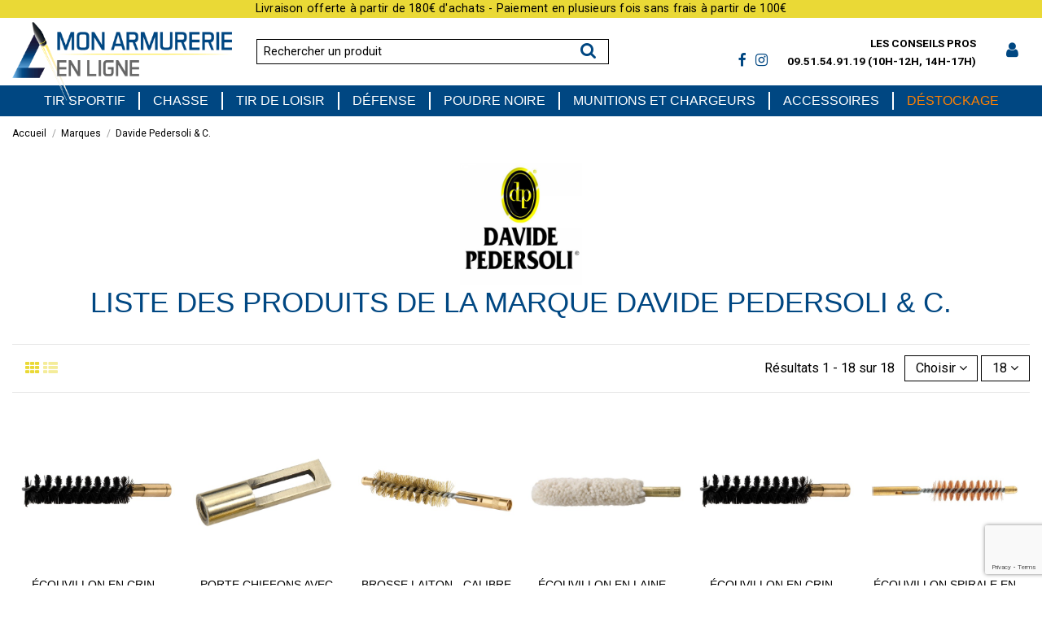

--- FILE ---
content_type: text/html; charset=utf-8
request_url: https://www.monarmurerieenligne.com/brand/100-davide-pedersoli-c
body_size: 26116
content:
<!doctype html>
<html lang="fr">

<head>
    
        
  <meta charset="utf-8">


  <meta http-equiv="x-ua-compatible" content="ie=edge">



  


  
  



  <title>Davide Pedersoli &amp; C.</title>
  
    
  
  
    
  
  <meta name="description" content="">
  <meta name="keywords" content="">
    
    

  
      

  
    <script type="application/ld+json">
  {
    "@context": "https://schema.org",
    "@id": "#store-organization",
    "@type": "Organization",
    "name" : "Mon Armurerie En Ligne",
    "url" : "https://www.monarmurerieenligne.com/",
  
      "logo": {
        "@type": "ImageObject",
        "url":"https://www.monarmurerieenligne.com/img/logo-1767600694.jpg"
      }
      }
</script>

<script type="application/ld+json">
  {
    "@context": "https://schema.org",
    "@type": "WebPage",
    "isPartOf": {
      "@type": "WebSite",
      "url":  "https://www.monarmurerieenligne.com/",
      "name": "Mon Armurerie En Ligne"
    },
    "name": "Davide Pedersoli &amp; C.",
    "url":  "https://www.monarmurerieenligne.com/brand/100-davide-pedersoli-c"
  }
</script>


  <script type="application/ld+json">
    {
      "@context": "https://schema.org",
      "@type": "BreadcrumbList",
      "itemListElement": [
                  {
            "@type": "ListItem",
            "position": 1,
            "name": "Accueil",
            "item": "https://www.monarmurerieenligne.com/"
          },              {
            "@type": "ListItem",
            "position": 2,
            "name": "Marques",
            "item": "https://www.monarmurerieenligne.com/brands"
          },              {
            "@type": "ListItem",
            "position": 3,
            "name": "Davide Pedersoli &amp; C.",
            "item": "https://www.monarmurerieenligne.com/brand/100-davide-pedersoli-c"
          }          ]
    }
  </script>


  

  
    <script type="application/ld+json">
  {
    "@context": "https://schema.org",
    "@type": "ItemList",
    "itemListElement": [
            {
        "@type": "ListItem",
        "position": 1,
        "name": "Écouvillon en crin - Calibre 54/58",
        "url": "https://www.monarmurerieenligne.com/ecouvillons/12896-ecouvillon-en-crin-calibre-5458.html"
      },          {
        "@type": "ListItem",
        "position": 2,
        "name": "Porte chiffons avec boutonnière",
        "url": "https://www.monarmurerieenligne.com/kits-de-nettoyage/12842-porte-chiffons-avec-boutonniere.html"
      },          {
        "@type": "ListItem",
        "position": 3,
        "name": "Brosse laiton - Calibre 44/45",
        "url": "https://www.monarmurerieenligne.com/kits-de-nettoyage/12894-brosse-laiton-calibre-4445.html"
      },          {
        "@type": "ListItem",
        "position": 4,
        "name": "Écouvillon en laine - Calibre 44",
        "url": "https://www.monarmurerieenligne.com/ecouvillons/13078-ecouvillon-en-laine-calibre-44.html"
      },          {
        "@type": "ListItem",
        "position": 5,
        "name": "Écouvillon en crin - Calibre 31/38",
        "url": "https://www.monarmurerieenligne.com/ecouvillons/13067-ecouvillon-en-crin-calibre-3138.html"
      },          {
        "@type": "ListItem",
        "position": 6,
        "name": "Écouvillon spirale en bronze - Calibre 31",
        "url": "https://www.monarmurerieenligne.com/ecouvillons/12944-ecouvillon-spirale-en-bronze-calibre-31.html"
      },          {
        "@type": "ListItem",
        "position": 7,
        "name": "25 dosettes plastique poudre noire 25 grains - Davide Pedersoli",
        "url": "https://www.monarmurerieenligne.com/rechargement/14090-25-dosettes-plastique-poudre-noire-25-grains-davide-pedersoli.html"
      },          {
        "@type": "ListItem",
        "position": 8,
        "name": "Clé Cruciforme 5mm Davide Pedersoli",
        "url": "https://www.monarmurerieenligne.com/cheminees-et-cles/13905-cle-cruciforme-5mm-davide-pedersoli.html"
      },          {
        "@type": "ListItem",
        "position": 9,
        "name": "Poire à poudre Davide Pedersoli Remington - calibre 44",
        "url": "https://www.monarmurerieenligne.com/poires-a-poudre/12133-poire-a-poudre-davide-pedersoli-remington-calibre-44.html"
      },          {
        "@type": "ListItem",
        "position": 10,
        "name": "Coffret Pistolet Davide Pedersoli Derringer Liegi Standard - calibre 44",
        "url": "https://www.monarmurerieenligne.com/revolvers-a-poudre-noire/12044-coffret-pistolet-davide-pedersoli-derringer-liegi-standard-calibre-44.html"
      },          {
        "@type": "ListItem",
        "position": 11,
        "name": "Carabine Davide Pedersoli Black Widow - calibre 22 LR",
        "url": "https://www.monarmurerieenligne.com/carabines-seules/11206-carabine-davide-pedersoli-black-widow-calibre-22-lr.html"
      },          {
        "@type": "ListItem",
        "position": 12,
        "name": "Pack Carabine Davide Pedersoli Black Widow - calibre 22 LR",
        "url": "https://www.monarmurerieenligne.com/packs-carabines-17hmr-et-22lr/11205-pack-carabine-davide-pedersoli-black-widow-calibre-22-lr.html"
      },          {
        "@type": "ListItem",
        "position": 13,
        "name": "Pistolet Davide Pedersoli Derringer Liegi Standard - calibre 44",
        "url": "https://www.monarmurerieenligne.com/revolvers-a-poudre-noire/10976-pistolet-davide-pedersoli-derringer-liegi-standard-calibre-44.html"
      },          {
        "@type": "ListItem",
        "position": 14,
        "name": "Pistolet Pedersoli Kentucky calibre 45 - DPS310",
        "url": "https://www.monarmurerieenligne.com/packs-revolvers-a-poudre-noire/10077-pack-trappeur-pistolet-pedersoli-kentucky-calibre-45-pckdps310.html"
      },          {
        "@type": "ListItem",
        "position": 15,
        "name": "Pistolet Pedersoli Howdah Hunter à percussion calibre 50 - DPS35850",
        "url": "https://www.monarmurerieenligne.com/revolvers-a-poudre-noire/10074-pistolet-pedersoli-howdah-hunter-a-percussion-calibre-50-dps35850.html"
      },          {
        "@type": "ListItem",
        "position": 16,
        "name": "Carabine Gibbs à percussion cal .45 - David Pedersoli",
        "url": "https://www.monarmurerieenligne.com/carabines-a-poudre-noire/2552-carabine-gibbs-a-percussion-cal-45-david-pedersoli.html"
      },          {
        "@type": "ListItem",
        "position": 17,
        "name": "200 Bourres feutres 1 cm - Calibre 44",
        "url": "https://www.monarmurerieenligne.com/poudre-et-bourres-feutre/13098-200-bourres-feutres-1-cm-calibre-44.html"
      },          {
        "@type": "ListItem",
        "position": 18,
        "name": "Pack pistolet Pedersoli Kentucky à silex calibre 45 - DPS31045U",
        "url": "https://www.monarmurerieenligne.com/packs-revolvers-a-poudre-noire/10075-pack-pistolet-pedersoli-kentucky-a-silex-calibre-45-dps31045u.html"
      }        ]
  }
</script>


  
    
  



    <meta property="og:title" content="Davide Pedersoli &amp; C."/>
    <meta property="og:url" content="https://www.monarmurerieenligne.com/brand/100-davide-pedersoli-c"/>
    <meta property="og:site_name" content="Mon Armurerie En Ligne"/>
    <meta property="og:description" content="">
    <meta property="og:type" content="website">


          <meta property="og:image" content="https://www.monarmurerieenligne.com/img/logo-1767600694.jpg" />
    





      <meta name="viewport" content="initial-scale=1,user-scalable=no,maximum-scale=1,width=device-width">
  




  <link rel="icon" type="image/vnd.microsoft.icon" href="https://www.monarmurerieenligne.com/img/favicon.ico?1767600694">
  <link rel="shortcut icon" type="image/x-icon" href="https://www.monarmurerieenligne.com/img/favicon.ico?1767600694">
    




    <link rel="stylesheet" href="https://www.monarmurerieenligne.com/themes/warehousechild/assets/cache/theme-f0ed93826.css" type="text/css" media="all">




<link rel="preload" as="font"
      href="/themes/warehousechild/assets/css/font-awesome/fonts/fontawesome-webfont.woff?v=4.7.0"
      type="font/woff" crossorigin="anonymous">
<link rel="preload" as="font"
      href="/themes/warehousechild/assets/css/font-awesome/fonts/fontawesome-webfont.woff2?v=4.7.0"
      type="font/woff2" crossorigin="anonymous">


<link  rel="preload stylesheet"  as="style" href="/themes/warehousechild/assets/css/font-awesome/css/font-awesome-preload.css"
       type="text/css" crossorigin="anonymous">





  

  <script>
        var comment_tab = "3";
        var elementorFrontendConfig = {"isEditMode":"","stretchedSectionContainer":"","instagramToken":false,"is_rtl":false,"ajax_csfr_token_url":"https:\/\/www.monarmurerieenligne.com\/module\/iqitelementor\/Actions?process=handleCsfrToken&ajax=1"};
        var iqitTheme = {"rm_sticky":"0","rm_breakpoint":0,"op_preloader":"0","cart_style":"floating","cart_confirmation":"notification","h_layout":"2","f_fixed":"","f_layout":"1","h_absolute":"0","h_sticky":"menu","hw_width":"inherit","mm_content":"desktop","hm_submenu_width":"fullwidth-background","h_search_type":"full","pl_lazyload":true,"pl_infinity":true,"pl_rollover":true,"pl_crsl_autoplay":false,"pl_slider_ld":6,"pl_slider_d":5,"pl_slider_t":4,"pl_slider_p":2,"pp_thumbs":"leftd","pp_zoom":"modalzoom","pp_image_layout":"carousel","pp_tabs":"tabha","pl_grid_qty":false};
        var iqitcompare = {"nbProducts":0};
        var iqitextendedproduct = {"speed":"70","hook":"modal"};
        var iqitfdc_from = 180;
        var iqitmegamenu = {"sticky":"false","containerSelector":"#wrapper > .container"};
        var lgcomments_products_default_display = "3";
        var lgcomments_products_extra_display = "10";
        var module_dir = "\/modules\/lgcomments\/";
        var prestashop = {"cart":{"products":[],"totals":{"total":{"type":"total","label":"Total","amount":0,"value":"0,00\u00a0\u20ac"},"total_including_tax":{"type":"total","label":"Total TTC","amount":0,"value":"0,00\u00a0\u20ac"},"total_excluding_tax":{"type":"total","label":"Total HT :","amount":0,"value":"0,00\u00a0\u20ac"}},"subtotals":{"products":{"type":"products","label":"Sous-total","amount":0,"value":"0,00\u00a0\u20ac"},"discounts":null,"shipping":{"type":"shipping","label":"Frais de port","amount":0,"value":""},"tax":null},"products_count":0,"summary_string":"0 articles","vouchers":{"allowed":1,"added":[]},"discounts":[],"minimalPurchase":0,"minimalPurchaseRequired":""},"currency":{"id":1,"name":"Euro","iso_code":"EUR","iso_code_num":"978","sign":"\u20ac"},"customer":{"lastname":null,"firstname":null,"email":null,"birthday":null,"newsletter":null,"newsletter_date_add":null,"optin":null,"website":null,"company":null,"siret":null,"ape":null,"is_logged":false,"gender":{"type":null,"name":null},"addresses":[]},"language":{"name":"Fran\u00e7ais (French)","iso_code":"fr","locale":"fr-FR","language_code":"fr","is_rtl":"0","date_format_lite":"d\/m\/Y","date_format_full":"d\/m\/Y H:i:s","id":1},"page":{"title":"","canonical":null,"meta":{"title":"Davide Pedersoli & C.","description":"","keywords":"","robots":"index"},"page_name":"manufacturer","body_classes":{"lang-fr":true,"lang-rtl":false,"country-FR":true,"currency-EUR":true,"layout-full-width":true,"page-manufacturer":true,"tax-display-enabled":true},"admin_notifications":[]},"shop":{"name":"Mon Armurerie En Ligne","logo":"https:\/\/www.monarmurerieenligne.com\/img\/logo-1767600694.jpg","stores_icon":"https:\/\/www.monarmurerieenligne.com\/img\/logo_stores.png","favicon":"https:\/\/www.monarmurerieenligne.com\/img\/favicon.ico"},"urls":{"base_url":"https:\/\/www.monarmurerieenligne.com\/","current_url":"https:\/\/www.monarmurerieenligne.com\/brand\/100-davide-pedersoli-c","shop_domain_url":"https:\/\/www.monarmurerieenligne.com","img_ps_url":"https:\/\/www.monarmurerieenligne.com\/img\/","img_cat_url":"https:\/\/www.monarmurerieenligne.com\/img\/c\/","img_lang_url":"https:\/\/www.monarmurerieenligne.com\/img\/l\/","img_prod_url":"https:\/\/www.monarmurerieenligne.com\/img\/p\/","img_manu_url":"https:\/\/www.monarmurerieenligne.com\/img\/m\/","img_sup_url":"https:\/\/www.monarmurerieenligne.com\/img\/su\/","img_ship_url":"https:\/\/www.monarmurerieenligne.com\/img\/s\/","img_store_url":"https:\/\/www.monarmurerieenligne.com\/img\/st\/","img_col_url":"https:\/\/www.monarmurerieenligne.com\/img\/co\/","img_url":"https:\/\/www.monarmurerieenligne.com\/themes\/warehousechild\/assets\/img\/","css_url":"https:\/\/www.monarmurerieenligne.com\/themes\/warehousechild\/assets\/css\/","js_url":"https:\/\/www.monarmurerieenligne.com\/themes\/warehousechild\/assets\/js\/","pic_url":"https:\/\/www.monarmurerieenligne.com\/upload\/","pages":{"address":"https:\/\/www.monarmurerieenligne.com\/adresse","addresses":"https:\/\/www.monarmurerieenligne.com\/adresses","authentication":"https:\/\/www.monarmurerieenligne.com\/connexion","cart":"https:\/\/www.monarmurerieenligne.com\/panier","category":"https:\/\/www.monarmurerieenligne.com\/index.php?controller=category","cms":"https:\/\/www.monarmurerieenligne.com\/index.php?controller=cms","contact":"https:\/\/www.monarmurerieenligne.com\/nous-contacter","discount":"https:\/\/www.monarmurerieenligne.com\/reduction","guest_tracking":"https:\/\/www.monarmurerieenligne.com\/suivi-commande-invite","history":"https:\/\/www.monarmurerieenligne.com\/historique-commandes","identity":"https:\/\/www.monarmurerieenligne.com\/identite","index":"https:\/\/www.monarmurerieenligne.com\/","my_account":"https:\/\/www.monarmurerieenligne.com\/mon-compte","order_confirmation":"https:\/\/www.monarmurerieenligne.com\/confirmation-commande","order_detail":"https:\/\/www.monarmurerieenligne.com\/index.php?controller=order-detail","order_follow":"https:\/\/www.monarmurerieenligne.com\/suivi-commande","order":"https:\/\/www.monarmurerieenligne.com\/commande","order_return":"https:\/\/www.monarmurerieenligne.com\/index.php?controller=order-return","order_slip":"https:\/\/www.monarmurerieenligne.com\/avoirs","pagenotfound":"https:\/\/www.monarmurerieenligne.com\/page-introuvable","password":"https:\/\/www.monarmurerieenligne.com\/recuperation-mot-de-passe","pdf_invoice":"https:\/\/www.monarmurerieenligne.com\/index.php?controller=pdf-invoice","pdf_order_return":"https:\/\/www.monarmurerieenligne.com\/index.php?controller=pdf-order-return","pdf_order_slip":"https:\/\/www.monarmurerieenligne.com\/index.php?controller=pdf-order-slip","prices_drop":"https:\/\/www.monarmurerieenligne.com\/promotions","product":"https:\/\/www.monarmurerieenligne.com\/index.php?controller=product","search":"https:\/\/www.monarmurerieenligne.com\/recherche","sitemap":"https:\/\/www.monarmurerieenligne.com\/plan-du-site","stores":"https:\/\/www.monarmurerieenligne.com\/magasins","supplier":"https:\/\/www.monarmurerieenligne.com\/fournisseur","register":"https:\/\/www.monarmurerieenligne.com\/connexion?create_account=1","order_login":"https:\/\/www.monarmurerieenligne.com\/commande?login=1"},"alternative_langs":[],"theme_assets":"\/themes\/warehousechild\/assets\/","actions":{"logout":"https:\/\/www.monarmurerieenligne.com\/?mylogout="},"no_picture_image":{"bySize":{"cart_default":{"url":"https:\/\/www.monarmurerieenligne.com\/img\/p\/fr-default-cart_default.jpg","width":64,"height":64},"small_default":{"url":"https:\/\/www.monarmurerieenligne.com\/img\/p\/fr-default-small_default.jpg","width":96,"height":96},"medium_default":{"url":"https:\/\/www.monarmurerieenligne.com\/img\/p\/fr-default-medium_default.jpg","width":256,"height":256},"home_default":{"url":"https:\/\/www.monarmurerieenligne.com\/img\/p\/fr-default-home_default.jpg","width":512,"height":512},"large_default":{"url":"https:\/\/www.monarmurerieenligne.com\/img\/p\/fr-default-large_default.jpg","width":800,"height":800},"thickbox_default":{"url":"https:\/\/www.monarmurerieenligne.com\/img\/p\/fr-default-thickbox_default.jpg","width":1024,"height":1024}},"small":{"url":"https:\/\/www.monarmurerieenligne.com\/img\/p\/fr-default-cart_default.jpg","width":64,"height":64},"medium":{"url":"https:\/\/www.monarmurerieenligne.com\/img\/p\/fr-default-home_default.jpg","width":512,"height":512},"large":{"url":"https:\/\/www.monarmurerieenligne.com\/img\/p\/fr-default-thickbox_default.jpg","width":1024,"height":1024},"legend":""}},"configuration":{"display_taxes_label":true,"display_prices_tax_incl":true,"is_catalog":true,"show_prices":true,"opt_in":{"partner":true},"quantity_discount":{"type":"discount","label":"Remise sur prix unitaire"},"voucher_enabled":1,"return_enabled":0},"field_required":[],"breadcrumb":{"links":[{"title":"Accueil","url":"https:\/\/www.monarmurerieenligne.com\/"},{"title":"Marques","url":"https:\/\/www.monarmurerieenligne.com\/brands"},{"title":"Davide Pedersoli & C.","url":"https:\/\/www.monarmurerieenligne.com\/brand\/100-davide-pedersoli-c"}],"count":3},"link":{"protocol_link":"https:\/\/","protocol_content":"https:\/\/"},"time":1769031711,"static_token":"d8aef124e70258d9dca48105e1f8cf00","token":"c2f02b200985476088d2e425fbbf9d1c","debug":false};
        var review_controller_link = "https:\/\/www.monarmurerieenligne.com\/module\/lgcomments\/reviews?action=sendReview&ajax=1";
        var review_controller_name = "index.php?controller=module-lgcomments-reviews";
        var send_successfull_msg = "La critique a \u00e9t\u00e9 correctement envoy\u00e9e.";
        var sliderblocks = 4;
        var star_color = "yellow";
        var star_style = "plain";
      </script>



  <script>
    var pluginData = pluginData ? pluginData : { };
    pluginData['lp'] = pluginData['lp'] ? pluginData['lp'] : { };
    pluginData['lp'].translation = {
        error: {
                carrierNotFound: "Impossible de trouver le transporteur",
                couldNotSelectPoint: "Erreur lors de la sélection du transporteur"
        },
        text: {
                chooseParcelPoint: "Choisir ce point de retrait",
                closeMap: "Fermer la carte",
                closedLabel: "Fermé      ",
        },
        distance: "à %s km",
    }
    pluginData['lp'].mapLogoImageUrl = "https://resource.boxtal.com/images/boxtal-maps.svg";
    pluginData['lp'].mapLogoHrefUrl = "https://www.boxtal.com";
    pluginData['lp'].ajaxUrl = "https://www.monarmurerieenligne.com/module/laposteproexpeditions/ajax";
    pluginData['lp'].token = "d8aef124e70258d9dca48105e1f8cf00";
</script>
<script async src="https://www.googletagmanager.com/gtag/js?id=G-KBLXC90XLT"></script>
<script>
  window.dataLayer = window.dataLayer || [];
  function gtag(){dataLayer.push(arguments);}
  gtag('js', new Date());
  gtag(
    'config',
    'G-KBLXC90XLT',
    {
      'debug_mode':false
      , 'anonymize_ip': true                }
  );
</script>




    
    </head>

<body id="manufacturer" class="lang-fr country-fr currency-eur layout-full-width page-manufacturer tax-display-enabled body-desktop-header-style-w-2">


    




    


<main id="main-page-content"  >
    
            

    <header id="header" class="desktop-header-style-w-2">
        
            
  <div class="header-banner">
    
  </div>




            <nav class="header-nav">
        <div class="container">
    
        <div class="row justify-content-between">
            <div class="col col-auto col-md left-nav">
                                
            </div>
            <div class="col col-auto center-nav text-center">
                
      
    <div id="iqithtmlandbanners-block-2"  class="d-inline-block">
        <div class="rte-content d-inline-block">
            <p>Livraison offerte à partir de 180€ d'achats - Paiement en plusieurs fois sans frais à partir de 100€</p>
        </div>
    </div>


  

             </div>
            <div class="col col-auto col-md right-nav text-right">
                
             </div>
        </div>

                        </div>
            </nav>
        



<div id="desktop-header" class="desktop-header-style-2">
    
            
<div class="header-top">
    <div id="desktop-header-container" class="container">
        <div class="row align-items-center">
                            <div class="col col-auto col-header-left">
                    <div id="desktop_logo">
                        
  <a href="https://www.monarmurerieenligne.com/">
    <img class="logo img-fluid"
         src="https://www.monarmurerieenligne.com/img/logo-1767600694.jpg"
                  alt="Mon Armurerie En Ligne"
         width="800"
         height="291"
    >
  </a>

                    </div>
                    
                </div>
                <div class="col col-header-center">
                                        <!-- Block search module TOP -->

<!-- Block search module TOP -->
<div id="search_widget" class="search-widget" data-search-controller-url="https://www.monarmurerieenligne.com/module/iqitsearch/searchiqit">
    <form method="get" action="https://www.monarmurerieenligne.com/module/iqitsearch/searchiqit">
        <div class="input-group">
            <input type="text" name="s" value="" data-all-text="Voir tous les résultats"
                   data-blog-text="Blog"
                   data-product-text="Produit"
                   data-brands-text="Marque"
                   autocomplete="off" autocorrect="off" autocapitalize="off" spellcheck="false"
                   placeholder="Rechercher un produit" class="form-control form-search-control" />
            <button type="submit" class="search-btn">
                <i class="fa fa-search"></i>
            </button>
        </div>
    </form>
</div>
<!-- /Block search module TOP -->

<!-- /Block search module TOP -->


                    
                </div>
                        <div class="col col-auto col-header-right">
                <div class="row no-gutters justify-content-end">

                    
                                            <div id="header-user-btn" class="col col-auto header-btn-w header-user-btn-w">
            <a href="https://www.monarmurerieenligne.com/mon-compte"
           title="Identifiez-vous"
           rel="nofollow" class="header-btn header-user-btn">
            <i class="fa fa-user fa-fw icon" aria-hidden="true"></i>
            <span class="title">Connexion</span>
        </a>
    </div>









                                        

                    

                                    </div>
                
            </div>
            <div class="col-12">
                <div class="row">
                    
      
    <div id="iqithtmlandbanners-block-1"  class="col col-md block block-toggle block-iqithtmlandbanners-html js-block-toggle">
        <h5 class="block-title"><span>Header Custom Links</span></h5>
        <div class="block-content rte-content">
            <div class="header-custom-links">
<div class="header-custom-links-block header-conseils"><a href="https://www.monarmurerieenligne.com/blog">Les conseils pros</a></div>
<div class="header-custom-links-block header-social-links"><a href="https://www.facebook.com/profile.php?id=61551802390512" target="_blank" rel="noreferrer noopener"><i class="fa fa-brands fa-facebook-f"></i></a> <a href="https://www.instagram.com/monarmurerieenligne_/?igshid=MWZjMTM2ODFkZg%3D%3D" target="_blank" rel="noreferrer noopener"><i class="fa fa-brands fa-instagram"></i></a></div>
<div class="header-custom-links-block header-tel"><span>09.51.54.91.19 (10h-12h, 14h-17h)</span></div>
</div>
        </div>
    </div>


  

                </div>
            </div>
        </div>
    </div>
</div>
<div class="container iqit-megamenu-container">	<div id="iqitmegamenu-wrapper" class="iqitmegamenu-wrapper iqitmegamenu-all">
		<div class="container container-iqitmegamenu">
		<div id="iqitmegamenu-horizontal" class="iqitmegamenu  clearfix" role="navigation">

								
				<nav id="cbp-hrmenu" class="cbp-hrmenu cbp-horizontal cbp-hrsub-narrow">
					<ul>
												<li id="cbp-hrmenu-tab-3" class="cbp-hrmenu-tab cbp-hrmenu-tab-3  cbp-has-submeu">
	<a href="https://www.monarmurerieenligne.com/12-tir-sportif" class="nav-link" >

								<span class="cbp-tab-title">
								Tir Sportif <i class="fa fa-angle-down cbp-submenu-aindicator"></i></span>
														</a>
														<div class="cbp-hrsub col-12">
								<div class="cbp-hrsub-inner">
									<div class="container iqitmegamenu-submenu-container">
									
																																	




<div class="row menu_row menu-element  first_rows menu-element-id-1">
                

                                                




    <div class="col-12 cbp-menu-column cbp-menu-element menu-element-id-2 ">
        <div class="cbp-menu-column-inner">
                        
                                                            <span class="cbp-column-title nav-link transition-300">Tir Sportif </span>
                                    
                
                    
                                                    <div class="row cbp-categories-row">
                                                                                                            <div class="col-12">
                                            <div class="cbp-category-link-w"><a href="https://www.monarmurerieenligne.com/12-tir-sportif"
                                                                                class="cbp-column-title nav-link cbp-category-title">TIR SPORTIF</a>
                                                                                                                                                    
    <ul class="cbp-links cbp-category-tree"><li  class="cbp-hrsub-haslevel2" ><div class="cbp-category-link-w"><a href="https://www.monarmurerieenligne.com/13-carabines-17hmr-et-22lr" class="cbp-category-thumb"><img class="replace-2x img-fluid" src="https://www.monarmurerieenligne.com/img/c/13-small_default.jpg"alt="Carabines 17HMR et 22LR"/></a><a href="https://www.monarmurerieenligne.com/13-carabines-17hmr-et-22lr">Carabines 17HMR et 22LR</a>
    <ul class="cbp-hrsub-level2"><li ><div class="cbp-category-link-w"><a href="https://www.monarmurerieenligne.com/277-packs-carabines-17hmr-et-22lr" class="cbp-category-thumb"><img class="replace-2x img-fluid" src="https://www.monarmurerieenligne.com/img/c/277-small_default.jpg"alt="Packs Carabines 17HMR et 22LR"/></a><a href="https://www.monarmurerieenligne.com/277-packs-carabines-17hmr-et-22lr">Packs Carabines 17HMR et 22LR</a></div></li><li ><div class="cbp-category-link-w"><a href="https://www.monarmurerieenligne.com/267-carabines-seules" class="cbp-category-thumb"><img class="replace-2x img-fluid" src="https://www.monarmurerieenligne.com/img/c/267-small_default.jpg"alt="Carabines seules"/></a><a href="https://www.monarmurerieenligne.com/267-carabines-seules">Carabines seules</a></div></li></ul>
</div></li><li  class="cbp-hrsub-haslevel2" ><div class="cbp-category-link-w"><a href="https://www.monarmurerieenligne.com/263-autres-calibres" class="cbp-category-thumb"><img class="replace-2x img-fluid" src="https://www.monarmurerieenligne.com/img/c/263-small_default.jpg"alt="Autres calibres"/></a><a href="https://www.monarmurerieenligne.com/263-autres-calibres">Autres calibres</a>
    <ul class="cbp-hrsub-level2"><li ><div class="cbp-category-link-w"><a href="https://www.monarmurerieenligne.com/363-fusils-a-pompe" class="cbp-category-thumb"><img class="replace-2x img-fluid" src="https://www.monarmurerieenligne.com/img/c/363-small_default.jpg"alt="Fusils à pompe"/></a><a href="https://www.monarmurerieenligne.com/363-fusils-a-pompe">Fusils à pompe</a></div></li><li ><div class="cbp-category-link-w"><a href="https://www.monarmurerieenligne.com/364-carabines-a-levier-sous-garde" class="cbp-category-thumb"><img class="replace-2x img-fluid" src="https://www.monarmurerieenligne.com/img/c/364-small_default.jpg"alt="Carabines à levier sous garde"/></a><a href="https://www.monarmurerieenligne.com/364-carabines-a-levier-sous-garde">Carabines à levier sous garde</a></div></li><li ><div class="cbp-category-link-w"><a href="https://www.monarmurerieenligne.com/365-carabines-tir-longue-distance" class="cbp-category-thumb"><img class="replace-2x img-fluid" src="https://www.monarmurerieenligne.com/img/c/365-small_default.jpg"alt="Carabines Tir Longue Distance"/></a><a href="https://www.monarmurerieenligne.com/365-carabines-tir-longue-distance">Carabines Tir Longue Distance</a></div></li></ul>
</div></li><li  class="cbp-hrsub-haslevel2" ><div class="cbp-category-link-w"><a href="https://www.monarmurerieenligne.com/14-ciblerie-de-tir-sportif" class="cbp-category-thumb"><img class="replace-2x img-fluid" src="https://www.monarmurerieenligne.com/img/c/14-small_default.jpg"alt="Ciblerie de tir sportif"/></a><a href="https://www.monarmurerieenligne.com/14-ciblerie-de-tir-sportif">Ciblerie de tir sportif</a>
    <ul class="cbp-hrsub-level2"><li ><div class="cbp-category-link-w"><a href="https://www.monarmurerieenligne.com/146-cibles-fftir-issf" class="cbp-category-thumb"><img class="replace-2x img-fluid" src="https://www.monarmurerieenligne.com/img/c/146-small_default.jpg"alt="Cibles FFTir / ISSF"/></a><a href="https://www.monarmurerieenligne.com/146-cibles-fftir-issf">Cibles FFTir / ISSF</a></div></li></ul>
</div></li><li  class="cbp-hrsub-haslevel2" ><div class="cbp-category-link-w"><a href="https://www.monarmurerieenligne.com/15-moderateurs-de-son" class="cbp-category-thumb"><img class="replace-2x img-fluid" src="https://www.monarmurerieenligne.com/img/c/15-small_default.jpg"alt="Modérateurs de son"/></a><a href="https://www.monarmurerieenligne.com/15-moderateurs-de-son">Modérateurs de son</a>
    <ul class="cbp-hrsub-level2"><li ><div class="cbp-category-link-w"><a href="https://www.monarmurerieenligne.com/227-moderateurs-de-son-17hmr-et-22lr" class="cbp-category-thumb"><img class="replace-2x img-fluid" src="https://www.monarmurerieenligne.com/img/c/227-small_default.jpg"alt="Modérateurs de son pour 17HMR et 22LR"/></a><a href="https://www.monarmurerieenligne.com/227-moderateurs-de-son-17hmr-et-22lr">Modérateurs de son pour 17HMR et 22LR</a></div></li><li ><div class="cbp-category-link-w"><a href="https://www.monarmurerieenligne.com/366-moderateurs-de-son-pour-autres-calibres" class="cbp-category-thumb"><img class="replace-2x img-fluid" src="https://www.monarmurerieenligne.com/img/c/366-small_default.jpg"alt="Modérateurs de son pour autres calibres"/></a><a href="https://www.monarmurerieenligne.com/366-moderateurs-de-son-pour-autres-calibres">Modérateurs de son pour autres calibres</a></div></li></ul>
</div></li><li  class="cbp-hrsub-haslevel2" ><div class="cbp-category-link-w"><a href="https://www.monarmurerieenligne.com/433-equipement-du-tireur" class="cbp-category-thumb"><img class="replace-2x img-fluid" src="https://www.monarmurerieenligne.com/img/c/433-small_default.jpg"alt="Équipement du Tireur"/></a><a href="https://www.monarmurerieenligne.com/433-equipement-du-tireur">Équipement du Tireur</a>
    <ul class="cbp-hrsub-level2"><li ><div class="cbp-category-link-w"><a href="https://www.monarmurerieenligne.com/434-casques-de-protection" class="cbp-category-thumb"><img class="replace-2x img-fluid" src="https://www.monarmurerieenligne.com/img/c/434-small_default.jpg"alt="Casques de protection"/></a><a href="https://www.monarmurerieenligne.com/434-casques-de-protection">Casques de protection</a></div></li><li ><div class="cbp-category-link-w"><a href="https://www.monarmurerieenligne.com/435-lunettes-de-protection" class="cbp-category-thumb"><img class="replace-2x img-fluid" src="https://www.monarmurerieenligne.com/img/c/435-small_default.jpg"alt="Lunettes de protection"/></a><a href="https://www.monarmurerieenligne.com/435-lunettes-de-protection">Lunettes de protection</a></div></li><li ><div class="cbp-category-link-w"><a href="https://www.monarmurerieenligne.com/652-montres">Montres</a></div></li></ul>
</div></li></ul>

                                                                                            </div>
                                        </div>
                                                                                                </div>
                                            
                
            

            
            </div>    </div>
                            
                </div>
																					
																			</div>
								</div>
							</div>
													</li>
												<li id="cbp-hrmenu-tab-4" class="cbp-hrmenu-tab cbp-hrmenu-tab-4  cbp-has-submeu">
	<a href="https://www.monarmurerieenligne.com/3-chasse" class="nav-link" >

								<span class="cbp-tab-title">
								Chasse <i class="fa fa-angle-down cbp-submenu-aindicator"></i></span>
														</a>
														<div class="cbp-hrsub col-12">
								<div class="cbp-hrsub-inner">
									<div class="container iqitmegamenu-submenu-container">
									
																																	




<div class="row menu_row menu-element  first_rows menu-element-id-1">
                

                                                




    <div class="col-12 cbp-menu-column cbp-menu-element menu-element-id-2 ">
        <div class="cbp-menu-column-inner">
                        
                
                
                    
                                                    <div class="row cbp-categories-row">
                                                                                                            <div class="col-12">
                                            <div class="cbp-category-link-w"><a href="https://www.monarmurerieenligne.com/3-chasse"
                                                                                class="cbp-column-title nav-link cbp-category-title">CHASSE</a>
                                                                                                                                                    
    <ul class="cbp-links cbp-category-tree"><li  class="cbp-hrsub-haslevel2" ><div class="cbp-category-link-w"><a href="https://www.monarmurerieenligne.com/4-fusils-de-chasse" class="cbp-category-thumb"><img class="replace-2x img-fluid" src="https://www.monarmurerieenligne.com/img/c/4-small_default.jpg"alt="Fusils de Chasse"/></a><a href="https://www.monarmurerieenligne.com/4-fusils-de-chasse">Fusils de Chasse</a>
    <ul class="cbp-hrsub-level2"><li ><div class="cbp-category-link-w"><a href="https://www.monarmurerieenligne.com/95-fusils-superposes" class="cbp-category-thumb"><img class="replace-2x img-fluid" src="https://www.monarmurerieenligne.com/img/c/95-small_default.jpg"alt="Fusils Superposés"/></a><a href="https://www.monarmurerieenligne.com/95-fusils-superposes">Fusils Superposés</a></div></li><li ><div class="cbp-category-link-w"><a href="https://www.monarmurerieenligne.com/96-fusils-juxtaposes" class="cbp-category-thumb"><img class="replace-2x img-fluid" src="https://www.monarmurerieenligne.com/img/c/96-small_default.jpg"alt="Fusils Juxtaposés"/></a><a href="https://www.monarmurerieenligne.com/96-fusils-juxtaposes">Fusils Juxtaposés</a></div></li><li ><div class="cbp-category-link-w"><a href="https://www.monarmurerieenligne.com/97-fusil-semi-automatiques" class="cbp-category-thumb"><img class="replace-2x img-fluid" src="https://www.monarmurerieenligne.com/img/c/97-small_default.jpg"alt="Fusil Semi-Automatiques"/></a><a href="https://www.monarmurerieenligne.com/97-fusil-semi-automatiques">Fusil Semi-Automatiques</a></div></li><li ><div class="cbp-category-link-w"><a href="https://www.monarmurerieenligne.com/98-fusils-a-pompe-de-chasse" class="cbp-category-thumb"><img class="replace-2x img-fluid" src="https://www.monarmurerieenligne.com/img/c/98-small_default.jpg"alt="Fusils à pompe de chasse"/></a><a href="https://www.monarmurerieenligne.com/98-fusils-a-pompe-de-chasse">Fusils à pompe de chasse</a></div></li></ul>
</div></li><li  class="cbp-hrsub-haslevel2" ><div class="cbp-category-link-w"><a href="https://www.monarmurerieenligne.com/5-carabines-de-chasse" class="cbp-category-thumb"><img class="replace-2x img-fluid" src="https://www.monarmurerieenligne.com/img/c/5-small_default.jpg"alt="Carabines de Chasse"/></a><a href="https://www.monarmurerieenligne.com/5-carabines-de-chasse">Carabines de Chasse</a>
    <ul class="cbp-hrsub-level2"><li ><div class="cbp-category-link-w"><a href="https://www.monarmurerieenligne.com/99-carabines-a-verrou" class="cbp-category-thumb"><img class="replace-2x img-fluid" src="https://www.monarmurerieenligne.com/img/c/99-small_default.jpg"alt="Carabines à Verrou"/></a><a href="https://www.monarmurerieenligne.com/99-carabines-a-verrou">Carabines à Verrou</a></div></li><li ><div class="cbp-category-link-w"><a href="https://www.monarmurerieenligne.com/100-carabines-semi-automatiques" class="cbp-category-thumb"><img class="replace-2x img-fluid" src="https://www.monarmurerieenligne.com/img/c/100-small_default.jpg"alt="Carabines Semi-Automatiques"/></a><a href="https://www.monarmurerieenligne.com/100-carabines-semi-automatiques">Carabines Semi-Automatiques</a></div></li><li ><div class="cbp-category-link-w"><a href="https://www.monarmurerieenligne.com/102-carabines-mono-coup" class="cbp-category-thumb"><img class="replace-2x img-fluid" src="https://www.monarmurerieenligne.com/img/c/102-small_default.jpg"alt="Carabines Mono-Coup"/></a><a href="https://www.monarmurerieenligne.com/102-carabines-mono-coup">Carabines Mono-Coup</a></div></li><li ><div class="cbp-category-link-w"><a href="https://www.monarmurerieenligne.com/103-carabines-express" class="cbp-category-thumb"><img class="replace-2x img-fluid" src="https://www.monarmurerieenligne.com/img/c/103-small_default.jpg"alt="Carabines Express"/></a><a href="https://www.monarmurerieenligne.com/103-carabines-express">Carabines Express</a></div></li></ul>
</div></li><li  class="cbp-hrsub-haslevel2" ><div class="cbp-category-link-w"><a href="https://www.monarmurerieenligne.com/7-articles-pour-chiens" class="cbp-category-thumb"><img class="replace-2x img-fluid" src="https://www.monarmurerieenligne.com/img/c/7-small_default.jpg"alt="Articles pour Chiens"/></a><a href="https://www.monarmurerieenligne.com/7-articles-pour-chiens">Articles pour Chiens</a>
    <ul class="cbp-hrsub-level2"><li ><div class="cbp-category-link-w"><a href="https://www.monarmurerieenligne.com/104-colliers-electroniques-gps" class="cbp-category-thumb"><img class="replace-2x img-fluid" src="https://www.monarmurerieenligne.com/img/c/104-small_default.jpg"alt="Colliers Electroniques GPS"/></a><a href="https://www.monarmurerieenligne.com/104-colliers-electroniques-gps">Colliers Electroniques GPS</a></div></li><li ><div class="cbp-category-link-w"><a href="https://www.monarmurerieenligne.com/105-colliers-et-grelots" class="cbp-category-thumb"><img class="replace-2x img-fluid" src="https://www.monarmurerieenligne.com/img/c/105-small_default.jpg"alt="Colliers et Grelots"/></a><a href="https://www.monarmurerieenligne.com/105-colliers-et-grelots">Colliers et Grelots</a></div></li><li ><div class="cbp-category-link-w"><a href="https://www.monarmurerieenligne.com/437-laisses-et-coupleurs" class="cbp-category-thumb"><img class="replace-2x img-fluid" src="https://www.monarmurerieenligne.com/img/c/437-small_default.jpg"alt="Laisses et coupleurs"/></a><a href="https://www.monarmurerieenligne.com/437-laisses-et-coupleurs">Laisses et coupleurs</a></div></li><li ><div class="cbp-category-link-w"><a href="https://www.monarmurerieenligne.com/445-harnais-et-gilets" class="cbp-category-thumb"><img class="replace-2x img-fluid" src="https://www.monarmurerieenligne.com/img/c/445-small_default.jpg"alt="Harnais et Gilets"/></a><a href="https://www.monarmurerieenligne.com/445-harnais-et-gilets">Harnais et Gilets</a></div></li></ul>
</div></li><li  class="cbp-hrsub-haslevel2" ><div class="cbp-category-link-w"><a href="https://www.monarmurerieenligne.com/9-vetements" class="cbp-category-thumb"><img class="replace-2x img-fluid" src="https://www.monarmurerieenligne.com/img/c/9-small_default.jpg"alt="Vêtements"/></a><a href="https://www.monarmurerieenligne.com/9-vetements">Vêtements</a>
    <ul class="cbp-hrsub-level2"><li ><div class="cbp-category-link-w"><a href="https://www.monarmurerieenligne.com/145-tete" class="cbp-category-thumb"><img class="replace-2x img-fluid" src="https://www.monarmurerieenligne.com/img/c/145-small_default.jpg"alt="Tête"/></a><a href="https://www.monarmurerieenligne.com/145-tete">Tête</a></div></li><li ><div class="cbp-category-link-w"><a href="https://www.monarmurerieenligne.com/142-haut-du-corps" class="cbp-category-thumb"><img class="replace-2x img-fluid" src="https://www.monarmurerieenligne.com/img/c/142-small_default.jpg"alt="Haut du Corps"/></a><a href="https://www.monarmurerieenligne.com/142-haut-du-corps">Haut du Corps</a></div></li><li ><div class="cbp-category-link-w"><a href="https://www.monarmurerieenligne.com/141-jambes" class="cbp-category-thumb"><img class="replace-2x img-fluid" src="https://www.monarmurerieenligne.com/img/c/141-small_default.jpg"alt="Jambes"/></a><a href="https://www.monarmurerieenligne.com/141-jambes">Jambes</a></div></li><li ><div class="cbp-category-link-w"><a href="https://www.monarmurerieenligne.com/143-pieds" class="cbp-category-thumb"><img class="replace-2x img-fluid" src="https://www.monarmurerieenligne.com/img/c/143-small_default.jpg"alt="Pieds"/></a><a href="https://www.monarmurerieenligne.com/143-pieds">Pieds</a></div></li><li ><div class="cbp-category-link-w"><a href="https://www.monarmurerieenligne.com/144-mains" class="cbp-category-thumb"><img class="replace-2x img-fluid" src="https://www.monarmurerieenligne.com/img/c/144-small_default.jpg"alt="Mains"/></a><a href="https://www.monarmurerieenligne.com/144-mains">Mains</a></div></li></ul>
</div></li><li  class="cbp-hrsub-haslevel2" ><div class="cbp-category-link-w"><a href="https://www.monarmurerieenligne.com/426-accessoires-exterieurs" class="cbp-category-thumb"><img class="replace-2x img-fluid" src="https://www.monarmurerieenligne.com/img/c/426-small_default.jpg"alt="Accessoires Extérieurs"/></a><a href="https://www.monarmurerieenligne.com/426-accessoires-exterieurs">Accessoires Extérieurs</a>
    <ul class="cbp-hrsub-level2"><li ><div class="cbp-category-link-w"><a href="https://www.monarmurerieenligne.com/439-attractifs" class="cbp-category-thumb"><img class="replace-2x img-fluid" src="https://www.monarmurerieenligne.com/img/c/439-small_default.jpg"alt="Attractifs"/></a><a href="https://www.monarmurerieenligne.com/439-attractifs">Attractifs</a></div></li><li ><div class="cbp-category-link-w"><a href="https://www.monarmurerieenligne.com/440-appelants" class="cbp-category-thumb"><img class="replace-2x img-fluid" src="https://www.monarmurerieenligne.com/img/c/440-small_default.jpg"alt="Appelants"/></a><a href="https://www.monarmurerieenligne.com/440-appelants">Appelants</a></div></li><li ><div class="cbp-category-link-w"><a href="https://www.monarmurerieenligne.com/441-panneaux-et-balises" class="cbp-category-thumb"><img class="replace-2x img-fluid" src="https://www.monarmurerieenligne.com/img/c/441-small_default.jpg"alt="Panneaux et Balises"/></a><a href="https://www.monarmurerieenligne.com/441-panneaux-et-balises">Panneaux et Balises</a></div></li></ul>
</div></li></ul>

                                                                                            </div>
                                        </div>
                                                                                                </div>
                                            
                
            

            
            </div>    </div>
                            
                </div>
																					
																			</div>
								</div>
							</div>
													</li>
												<li id="cbp-hrmenu-tab-5" class="cbp-hrmenu-tab cbp-hrmenu-tab-5  cbp-has-submeu">
	<a href="https://www.monarmurerieenligne.com/20-tir-de-loisir" class="nav-link" >

								<span class="cbp-tab-title">
								Tir de loisir <i class="fa fa-angle-down cbp-submenu-aindicator"></i></span>
														</a>
														<div class="cbp-hrsub col-12">
								<div class="cbp-hrsub-inner">
									<div class="container iqitmegamenu-submenu-container">
									
																																	




<div class="row menu_row menu-element  first_rows menu-element-id-1">
                

                                                




    <div class="col-12 cbp-menu-column cbp-menu-element menu-element-id-2 ">
        <div class="cbp-menu-column-inner">
                        
                
                
                    
                                                    <div class="row cbp-categories-row">
                                                                                                            <div class="col-12">
                                            <div class="cbp-category-link-w"><a href="https://www.monarmurerieenligne.com/20-tir-de-loisir"
                                                                                class="cbp-column-title nav-link cbp-category-title">TIR DE LOISIR</a>
                                                                                                                                                    
    <ul class="cbp-links cbp-category-tree"><li  class="cbp-hrsub-haslevel2" ><div class="cbp-category-link-w"><a href="https://www.monarmurerieenligne.com/23-air-comprime" class="cbp-category-thumb"><img class="replace-2x img-fluid" src="https://www.monarmurerieenligne.com/img/c/23-small_default.jpg"alt="Air Comprimé"/></a><a href="https://www.monarmurerieenligne.com/23-air-comprime">Air Comprimé</a>
    <ul class="cbp-hrsub-level2"><li ><div class="cbp-category-link-w"><a href="https://www.monarmurerieenligne.com/286-packs-carabines-a-air-comprime" class="cbp-category-thumb"><img class="replace-2x img-fluid" src="https://www.monarmurerieenligne.com/img/c/286-small_default.jpg"alt="Packs Carabines à air comprimé"/></a><a href="https://www.monarmurerieenligne.com/286-packs-carabines-a-air-comprime">Packs Carabines à air comprimé</a></div></li><li ><div class="cbp-category-link-w"><a href="https://www.monarmurerieenligne.com/287-packs-pistolets-a-air-comprime" class="cbp-category-thumb"><img class="replace-2x img-fluid" src="https://www.monarmurerieenligne.com/img/c/287-small_default.jpg"alt="Packs Pistolets à air comprimé"/></a><a href="https://www.monarmurerieenligne.com/287-packs-pistolets-a-air-comprime">Packs Pistolets à air comprimé</a></div></li><li ><div class="cbp-category-link-w"><a href="https://www.monarmurerieenligne.com/93-carabines-a-air-comprime" class="cbp-category-thumb"><img class="replace-2x img-fluid" src="https://www.monarmurerieenligne.com/img/c/93-small_default.jpg"alt="Carabines à air comprimé"/></a><a href="https://www.monarmurerieenligne.com/93-carabines-a-air-comprime">Carabines à air comprimé</a></div></li><li ><div class="cbp-category-link-w"><a href="https://www.monarmurerieenligne.com/94-pistolets-a-air-comprime" class="cbp-category-thumb"><img class="replace-2x img-fluid" src="https://www.monarmurerieenligne.com/img/c/94-small_default.jpg"alt="Pistolets à air comprimé"/></a><a href="https://www.monarmurerieenligne.com/94-pistolets-a-air-comprime">Pistolets à air comprimé</a></div></li></ul>
</div></li><li  class="cbp-hrsub-haslevel2" ><div class="cbp-category-link-w"><a href="https://www.monarmurerieenligne.com/25-armes-a-co2" class="cbp-category-thumb"><img class="replace-2x img-fluid" src="https://www.monarmurerieenligne.com/img/c/25-small_default.jpg"alt="Armes à CO2"/></a><a href="https://www.monarmurerieenligne.com/25-armes-a-co2">Armes à CO2</a>
    <ul class="cbp-hrsub-level2"><li ><div class="cbp-category-link-w"><a href="https://www.monarmurerieenligne.com/283-packs-carabines-a-co2" class="cbp-category-thumb"><img class="replace-2x img-fluid" src="https://www.monarmurerieenligne.com/img/c/283-small_default.jpg"alt="Packs Carabines à CO2"/></a><a href="https://www.monarmurerieenligne.com/283-packs-carabines-a-co2">Packs Carabines à CO2</a></div></li><li ><div class="cbp-category-link-w"><a href="https://www.monarmurerieenligne.com/284-packs-pistolets-et-revolvers-a-co2" class="cbp-category-thumb"><img class="replace-2x img-fluid" src="https://www.monarmurerieenligne.com/img/c/284-small_default.jpg"alt="Packs Pistolets et revolvers à CO2"/></a><a href="https://www.monarmurerieenligne.com/284-packs-pistolets-et-revolvers-a-co2">Packs Pistolets et revolvers à CO2</a></div></li><li ><div class="cbp-category-link-w"><a href="https://www.monarmurerieenligne.com/291-carabines-a-co2" class="cbp-category-thumb"><img class="replace-2x img-fluid" src="https://www.monarmurerieenligne.com/img/c/291-small_default.jpg"alt="Carabines à CO2"/></a><a href="https://www.monarmurerieenligne.com/291-carabines-a-co2">Carabines à CO2</a></div></li><li ><div class="cbp-category-link-w"><a href="https://www.monarmurerieenligne.com/232-pistolets-et-revolvers-a-co2" class="cbp-category-thumb"><img class="replace-2x img-fluid" src="https://www.monarmurerieenligne.com/img/c/232-small_default.jpg"alt="Pistolets et revolvers à CO2"/></a><a href="https://www.monarmurerieenligne.com/232-pistolets-et-revolvers-a-co2">Pistolets et revolvers à CO2</a></div></li></ul>
</div></li><li  class="cbp-hrsub-haslevel2" ><div class="cbp-category-link-w"><a href="https://www.monarmurerieenligne.com/107-armes-pcp" class="cbp-category-thumb"><img class="replace-2x img-fluid" src="https://www.monarmurerieenligne.com/img/c/107-small_default.jpg"alt="Armes PCP"/></a><a href="https://www.monarmurerieenligne.com/107-armes-pcp">Armes PCP</a>
    <ul class="cbp-hrsub-level2"><li ><div class="cbp-category-link-w"><a href="https://www.monarmurerieenligne.com/280-packs-carabines-pcp" class="cbp-category-thumb"><img class="replace-2x img-fluid" src="https://www.monarmurerieenligne.com/img/c/280-small_default.jpg"alt="Packs Carabines PCP"/></a><a href="https://www.monarmurerieenligne.com/280-packs-carabines-pcp">Packs Carabines PCP</a></div></li><li ><div class="cbp-category-link-w"><a href="https://www.monarmurerieenligne.com/282-packs-pistolets-pcp" class="cbp-category-thumb"><img class="replace-2x img-fluid" src="https://www.monarmurerieenligne.com/img/c/282-small_default.jpg"alt="Packs Pistolets PCP"/></a><a href="https://www.monarmurerieenligne.com/282-packs-pistolets-pcp">Packs Pistolets PCP</a></div></li><li ><div class="cbp-category-link-w"><a href="https://www.monarmurerieenligne.com/110-carabines-pcp" class="cbp-category-thumb"><img class="replace-2x img-fluid" src="https://www.monarmurerieenligne.com/img/c/110-small_default.jpg"alt="Carabines PCP"/></a><a href="https://www.monarmurerieenligne.com/110-carabines-pcp">Carabines PCP</a></div></li><li ><div class="cbp-category-link-w"><a href="https://www.monarmurerieenligne.com/111-pistolets-pcp" class="cbp-category-thumb"><img class="replace-2x img-fluid" src="https://www.monarmurerieenligne.com/img/c/111-small_default.jpg"alt="Pistolets PCP"/></a><a href="https://www.monarmurerieenligne.com/111-pistolets-pcp">Pistolets PCP</a></div></li><li ><div class="cbp-category-link-w"><a href="https://www.monarmurerieenligne.com/112-pompes-et-compresseurs" class="cbp-category-thumb"><img class="replace-2x img-fluid" src="https://www.monarmurerieenligne.com/img/c/112-small_default.jpg"alt="Pompes et Compresseurs"/></a><a href="https://www.monarmurerieenligne.com/112-pompes-et-compresseurs">Pompes et Compresseurs</a></div></li></ul>
</div></li><li  class="cbp-hrsub-haslevel2" ><div class="cbp-category-link-w"><a href="https://www.monarmurerieenligne.com/26-airsoft" class="cbp-category-thumb"><img class="replace-2x img-fluid" src="https://www.monarmurerieenligne.com/img/c/26-small_default.jpg"alt="Airsoft"/></a><a href="https://www.monarmurerieenligne.com/26-airsoft">Airsoft</a>
    <ul class="cbp-hrsub-level2"><li ><div class="cbp-category-link-w"><a href="https://www.monarmurerieenligne.com/250-packs-repliques-de-poing" class="cbp-category-thumb"><img class="replace-2x img-fluid" src="https://www.monarmurerieenligne.com/img/c/250-small_default.jpg"alt="Packs Répliques de Poing"/></a><a href="https://www.monarmurerieenligne.com/250-packs-repliques-de-poing">Packs Répliques de Poing</a></div></li><li ><div class="cbp-category-link-w"><a href="https://www.monarmurerieenligne.com/251-packs-repliques-longues" class="cbp-category-thumb"><img class="replace-2x img-fluid" src="https://www.monarmurerieenligne.com/img/c/251-small_default.jpg"alt="Packs Répliques Longues"/></a><a href="https://www.monarmurerieenligne.com/251-packs-repliques-longues">Packs Répliques Longues</a></div></li><li ><div class="cbp-category-link-w"><a href="https://www.monarmurerieenligne.com/252-repliques-de-poing" class="cbp-category-thumb"><img class="replace-2x img-fluid" src="https://www.monarmurerieenligne.com/img/c/252-small_default.jpg"alt="Répliques de poing"/></a><a href="https://www.monarmurerieenligne.com/252-repliques-de-poing">Répliques de poing</a></div></li><li ><div class="cbp-category-link-w"><a href="https://www.monarmurerieenligne.com/253-repliques-longues" class="cbp-category-thumb"><img class="replace-2x img-fluid" src="https://www.monarmurerieenligne.com/img/c/253-small_default.jpg"alt="Répliques longues"/></a><a href="https://www.monarmurerieenligne.com/253-repliques-longues">Répliques longues</a></div></li><li ><div class="cbp-category-link-w"><a href="https://www.monarmurerieenligne.com/334-equipement" class="cbp-category-thumb"><img class="replace-2x img-fluid" src="https://www.monarmurerieenligne.com/img/c/334-small_default.jpg"alt="Équipement"/></a><a href="https://www.monarmurerieenligne.com/334-equipement">Équipement</a></div></li></ul>
</div></li><li  class="cbp-hrsub-haslevel2" ><div class="cbp-category-link-w"><a href="https://www.monarmurerieenligne.com/27-paintball" class="cbp-category-thumb"><img class="replace-2x img-fluid" src="https://www.monarmurerieenligne.com/img/c/27-small_default.jpg"alt="Paintball"/></a><a href="https://www.monarmurerieenligne.com/27-paintball">Paintball</a>
    <ul class="cbp-hrsub-level2"><li ><div class="cbp-category-link-w"><a href="https://www.monarmurerieenligne.com/246-packs-lanceurs-de-paintball" class="cbp-category-thumb"><img class="replace-2x img-fluid" src="https://www.monarmurerieenligne.com/img/c/246-small_default.jpg"alt="Packs Lanceurs de paintball"/></a><a href="https://www.monarmurerieenligne.com/246-packs-lanceurs-de-paintball">Packs Lanceurs de paintball</a></div></li><li ><div class="cbp-category-link-w"><a href="https://www.monarmurerieenligne.com/247-lanceurs-de-paintball" class="cbp-category-thumb"><img class="replace-2x img-fluid" src="https://www.monarmurerieenligne.com/img/c/247-small_default.jpg"alt="Lanceurs de Paintball"/></a><a href="https://www.monarmurerieenligne.com/247-lanceurs-de-paintball">Lanceurs de Paintball</a></div></li><li ><div class="cbp-category-link-w"><a href="https://www.monarmurerieenligne.com/248-equipement-de-paintball" class="cbp-category-thumb"><img class="replace-2x img-fluid" src="https://www.monarmurerieenligne.com/img/c/248-small_default.jpg"alt="Équipement de Paintball"/></a><a href="https://www.monarmurerieenligne.com/248-equipement-de-paintball">Équipement de Paintball</a></div></li></ul>
</div></li><li  class="cbp-hrsub-haslevel2" ><div class="cbp-category-link-w"><a href="https://www.monarmurerieenligne.com/28-archerie" class="cbp-category-thumb"><img class="replace-2x img-fluid" src="https://www.monarmurerieenligne.com/img/c/28-small_default.jpg"alt="Archerie"/></a><a href="https://www.monarmurerieenligne.com/28-archerie">Archerie</a>
    <ul class="cbp-hrsub-level2"><li ><div class="cbp-category-link-w"><a href="https://www.monarmurerieenligne.com/196-arbaletes" class="cbp-category-thumb"><img class="replace-2x img-fluid" src="https://www.monarmurerieenligne.com/img/c/196-small_default.jpg"alt="Arbalètes"/></a><a href="https://www.monarmurerieenligne.com/196-arbaletes">Arbalètes</a></div></li><li ><div class="cbp-category-link-w"><a href="https://www.monarmurerieenligne.com/340-lances-pierres" class="cbp-category-thumb"><img class="replace-2x img-fluid" src="https://www.monarmurerieenligne.com/img/c/340-small_default.jpg"alt="Lances Pierres"/></a><a href="https://www.monarmurerieenligne.com/340-lances-pierres">Lances Pierres</a></div></li><li ><div class="cbp-category-link-w"><a href="https://www.monarmurerieenligne.com/336-arcs" class="cbp-category-thumb"><img class="replace-2x img-fluid" src="https://www.monarmurerieenligne.com/img/c/336-small_default.jpg"alt="Arcs"/></a><a href="https://www.monarmurerieenligne.com/336-arcs">Arcs</a></div></li><li ><div class="cbp-category-link-w"><a href="https://www.monarmurerieenligne.com/342-sarbacanes" class="cbp-category-thumb"><img class="replace-2x img-fluid" src="https://www.monarmurerieenligne.com/img/c/342-small_default.jpg"alt="Sarbacanes"/></a><a href="https://www.monarmurerieenligne.com/342-sarbacanes">Sarbacanes</a></div></li></ul>
</div></li></ul>

                                                                                            </div>
                                        </div>
                                                                                                </div>
                                            
                
            

            
            </div>    </div>
                            
                </div>
																					
																			</div>
								</div>
							</div>
													</li>
												<li id="cbp-hrmenu-tab-6" class="cbp-hrmenu-tab cbp-hrmenu-tab-6  cbp-has-submeu">
	<a href="https://www.monarmurerieenligne.com/59-defense" class="nav-link" >

								<span class="cbp-tab-title">
								Défense <i class="fa fa-angle-down cbp-submenu-aindicator"></i></span>
														</a>
														<div class="cbp-hrsub col-12">
								<div class="cbp-hrsub-inner">
									<div class="container iqitmegamenu-submenu-container">
									
																																	




<div class="row menu_row menu-element  first_rows menu-element-id-1">
                

                                                




    <div class="col-12 cbp-menu-column cbp-menu-element menu-element-id-2 ">
        <div class="cbp-menu-column-inner">
                        
                
                
                    
                                                    <div class="row cbp-categories-row">
                                                                                                            <div class="col-12">
                                            <div class="cbp-category-link-w"><a href="https://www.monarmurerieenligne.com/59-defense"
                                                                                class="cbp-column-title nav-link cbp-category-title">DÉFENSE</a>
                                                                                                                                                    
    <ul class="cbp-links cbp-category-tree"><li  class="cbp-hrsub-haslevel2" ><div class="cbp-category-link-w"><a href="https://www.monarmurerieenligne.com/60-armes-a-blanc" class="cbp-category-thumb"><img class="replace-2x img-fluid" src="https://www.monarmurerieenligne.com/img/c/60-small_default.jpg"alt="Armes à Blanc"/></a><a href="https://www.monarmurerieenligne.com/60-armes-a-blanc">Armes à Blanc</a>
    <ul class="cbp-hrsub-level2"><li ><div class="cbp-category-link-w"><a href="https://www.monarmurerieenligne.com/307-packs-prets-a-tirer-armes-a-blanc" class="cbp-category-thumb"><img class="replace-2x img-fluid" src="https://www.monarmurerieenligne.com/img/c/307-small_default.jpg"alt="Packs Prêts à Tirer armes à blanc"/></a><a href="https://www.monarmurerieenligne.com/307-packs-prets-a-tirer-armes-a-blanc">Packs Prêts à Tirer armes à blanc</a></div></li><li ><div class="cbp-category-link-w"><a href="https://www.monarmurerieenligne.com/188-pistolets-a-blanc" class="cbp-category-thumb"><img class="replace-2x img-fluid" src="https://www.monarmurerieenligne.com/img/c/188-small_default.jpg"alt="Pistolets à Blanc"/></a><a href="https://www.monarmurerieenligne.com/188-pistolets-a-blanc">Pistolets à Blanc</a></div></li><li ><div class="cbp-category-link-w"><a href="https://www.monarmurerieenligne.com/354-revolvers-a-blanc" class="cbp-category-thumb"><img class="replace-2x img-fluid" src="https://www.monarmurerieenligne.com/img/c/354-small_default.jpg"alt="Revolvers à Blanc"/></a><a href="https://www.monarmurerieenligne.com/354-revolvers-a-blanc">Revolvers à Blanc</a></div></li><li ><div class="cbp-category-link-w"><a href="https://www.monarmurerieenligne.com/268-armes-longues-a-blanc" class="cbp-category-thumb"><img class="replace-2x img-fluid" src="https://www.monarmurerieenligne.com/img/c/268-small_default.jpg"alt="Armes longues à blanc"/></a><a href="https://www.monarmurerieenligne.com/268-armes-longues-a-blanc">Armes longues à blanc</a></div></li><li ><div class="cbp-category-link-w"><a href="https://www.monarmurerieenligne.com/189-adaptateurs" class="cbp-category-thumb"><img class="replace-2x img-fluid" src="https://www.monarmurerieenligne.com/img/c/189-small_default.jpg"alt="Adaptateurs"/></a><a href="https://www.monarmurerieenligne.com/189-adaptateurs">Adaptateurs</a></div></li></ul>
</div></li><li  class="cbp-hrsub-haslevel2" ><div class="cbp-category-link-w"><a href="https://www.monarmurerieenligne.com/62-armes-a-balles-caoutchouc" class="cbp-category-thumb"><img class="replace-2x img-fluid" src="https://www.monarmurerieenligne.com/img/c/62-small_default.jpg"alt="Armes à Balles Caoutchouc"/></a><a href="https://www.monarmurerieenligne.com/62-armes-a-balles-caoutchouc">Armes à Balles Caoutchouc</a>
    <ul class="cbp-hrsub-level2"><li ><div class="cbp-category-link-w"><a href="https://www.monarmurerieenligne.com/191-flash-ball-et-gomm-cogne" class="cbp-category-thumb"><img class="replace-2x img-fluid" src="https://www.monarmurerieenligne.com/img/c/191-small_default.jpg"alt="Flash Ball et Gomm-Cogne"/></a><a href="https://www.monarmurerieenligne.com/191-flash-ball-et-gomm-cogne">Flash Ball et Gomm-Cogne</a></div></li><li ><div class="cbp-category-link-w"><a href="https://www.monarmurerieenligne.com/70-packs-pistolets-et-revolvers-a-balles-caoutchouc" class="cbp-category-thumb"><img class="replace-2x img-fluid" src="https://www.monarmurerieenligne.com/img/c/70-small_default.jpg"alt="Packs Pistolets et revolvers à balles caoutchouc"/></a><a href="https://www.monarmurerieenligne.com/70-packs-pistolets-et-revolvers-a-balles-caoutchouc">Packs Pistolets et revolvers à balles caoutchouc</a></div></li><li ><div class="cbp-category-link-w"><a href="https://www.monarmurerieenligne.com/367-packs-armes-longues-a-balles-caoutchouc" class="cbp-category-thumb"><img class="replace-2x img-fluid" src="https://www.monarmurerieenligne.com/img/c/367-small_default.jpg"alt="Packs armes longues à balles caoutchouc"/></a><a href="https://www.monarmurerieenligne.com/367-packs-armes-longues-a-balles-caoutchouc">Packs armes longues à balles caoutchouc</a></div></li><li ><div class="cbp-category-link-w"><a href="https://www.monarmurerieenligne.com/368-armes-seules-a-balle-caoutchouc" class="cbp-category-thumb"><img class="replace-2x img-fluid" src="https://www.monarmurerieenligne.com/img/c/368-small_default.jpg"alt="Armes seules à balle caoutchouc"/></a><a href="https://www.monarmurerieenligne.com/368-armes-seules-a-balle-caoutchouc">Armes seules à balle caoutchouc</a></div></li></ul>
</div></li><li  class="cbp-hrsub-haslevel2" ><div class="cbp-category-link-w"><a href="https://www.monarmurerieenligne.com/63-lacrymogenes" class="cbp-category-thumb"><img class="replace-2x img-fluid" src="https://www.monarmurerieenligne.com/img/c/63-small_default.jpg"alt="Lacrymogènes"/></a><a href="https://www.monarmurerieenligne.com/63-lacrymogenes">Lacrymogènes</a>
    <ul class="cbp-hrsub-level2"><li ><div class="cbp-category-link-w"><a href="https://www.monarmurerieenligne.com/86-aerosols-lacrymogenes-a-gaz" class="cbp-category-thumb"><img class="replace-2x img-fluid" src="https://www.monarmurerieenligne.com/img/c/86-small_default.jpg"alt="Aérosols Lacrymogènes à Gaz"/></a><a href="https://www.monarmurerieenligne.com/86-aerosols-lacrymogenes-a-gaz">Aérosols Lacrymogènes à Gaz</a></div></li><li ><div class="cbp-category-link-w"><a href="https://www.monarmurerieenligne.com/87-aerosols-lacrymogene-au-gel" class="cbp-category-thumb"><img class="replace-2x img-fluid" src="https://www.monarmurerieenligne.com/img/c/87-small_default.jpg"alt="Aérosols Lacrymogène au Gel"/></a><a href="https://www.monarmurerieenligne.com/87-aerosols-lacrymogene-au-gel">Aérosols Lacrymogène au Gel</a></div></li><li ><div class="cbp-category-link-w"><a href="https://www.monarmurerieenligne.com/355-pistolets-lacrymogene" class="cbp-category-thumb"><img class="replace-2x img-fluid" src="https://www.monarmurerieenligne.com/img/c/355-small_default.jpg"alt="Pistolets Lacrymogène"/></a><a href="https://www.monarmurerieenligne.com/355-pistolets-lacrymogene">Pistolets Lacrymogène</a></div></li></ul>
</div></li><li  class="cbp-hrsub-haslevel2" ><div class="cbp-category-link-w"><a href="https://www.monarmurerieenligne.com/64-defense-electrique" class="cbp-category-thumb"><img class="replace-2x img-fluid" src="https://www.monarmurerieenligne.com/img/c/64-small_default.jpg"alt="Défense Électrique"/></a><a href="https://www.monarmurerieenligne.com/64-defense-electrique">Défense Électrique</a>
    <ul class="cbp-hrsub-level2"><li ><div class="cbp-category-link-w"><a href="https://www.monarmurerieenligne.com/194-shockers-electriques" class="cbp-category-thumb"><img class="replace-2x img-fluid" src="https://www.monarmurerieenligne.com/img/c/194-small_default.jpg"alt="Shockers Électriques"/></a><a href="https://www.monarmurerieenligne.com/194-shockers-electriques">Shockers Électriques</a></div></li><li ><div class="cbp-category-link-w"><a href="https://www.monarmurerieenligne.com/195-matraques-electriques" class="cbp-category-thumb"><img class="replace-2x img-fluid" src="https://www.monarmurerieenligne.com/img/c/195-small_default.jpg"alt="Matraques Électriques"/></a><a href="https://www.monarmurerieenligne.com/195-matraques-electriques">Matraques Électriques</a></div></li></ul>
</div></li><li  class="cbp-hrsub-haslevel2" ><div class="cbp-category-link-w"><a href="https://www.monarmurerieenligne.com/65-armes-blanches" class="cbp-category-thumb"><img class="replace-2x img-fluid" src="https://www.monarmurerieenligne.com/img/c/65-small_default.jpg"alt="Armes Blanches"/></a><a href="https://www.monarmurerieenligne.com/65-armes-blanches">Armes Blanches</a>
    <ul class="cbp-hrsub-level2"><li ><div class="cbp-category-link-w"><a href="https://www.monarmurerieenligne.com/67-poings-americains" class="cbp-category-thumb"><img class="replace-2x img-fluid" src="https://www.monarmurerieenligne.com/img/c/67-small_default.jpg"alt="Poings Américains"/></a><a href="https://www.monarmurerieenligne.com/67-poings-americains">Poings Américains</a></div></li><li ><div class="cbp-category-link-w"><a href="https://www.monarmurerieenligne.com/66-matraques-telescopiques" class="cbp-category-thumb"><img class="replace-2x img-fluid" src="https://www.monarmurerieenligne.com/img/c/66-small_default.jpg"alt="Matraques Télescopiques"/></a><a href="https://www.monarmurerieenligne.com/66-matraques-telescopiques">Matraques Télescopiques</a></div></li><li ><div class="cbp-category-link-w"><a href="https://www.monarmurerieenligne.com/68-tonfas" class="cbp-category-thumb"><img class="replace-2x img-fluid" src="https://www.monarmurerieenligne.com/img/c/68-small_default.jpg"alt="Tonfas"/></a><a href="https://www.monarmurerieenligne.com/68-tonfas">Tonfas</a></div></li><li ><div class="cbp-category-link-w"><a href="https://www.monarmurerieenligne.com/69-battes" class="cbp-category-thumb"><img class="replace-2x img-fluid" src="https://www.monarmurerieenligne.com/img/c/69-small_default.jpg"alt="Battes"/></a><a href="https://www.monarmurerieenligne.com/69-battes">Battes</a></div></li></ul>
</div></li></ul>

                                                                                            </div>
                                        </div>
                                                                                                </div>
                                            
                
            

            
            </div>    </div>
                            
                </div>
																					
																			</div>
								</div>
							</div>
													</li>
												<li id="cbp-hrmenu-tab-7" class="cbp-hrmenu-tab cbp-hrmenu-tab-7  cbp-has-submeu">
	<a href="https://www.monarmurerieenligne.com/29-poudre-noire" class="nav-link" >

								<span class="cbp-tab-title">
								Poudre noire <i class="fa fa-angle-down cbp-submenu-aindicator"></i></span>
														</a>
														<div class="cbp-hrsub col-12">
								<div class="cbp-hrsub-inner">
									<div class="container iqitmegamenu-submenu-container">
									
																																	




<div class="row menu_row menu-element  first_rows menu-element-id-1">
                

                                                




    <div class="col-12 cbp-menu-column cbp-menu-element menu-element-id-2 ">
        <div class="cbp-menu-column-inner">
                        
                
                
                    
                                                    <div class="row cbp-categories-row">
                                                                                                            <div class="col-12">
                                            <div class="cbp-category-link-w"><a href="https://www.monarmurerieenligne.com/29-poudre-noire"
                                                                                class="cbp-column-title nav-link cbp-category-title">POUDRE NOIRE</a>
                                                                                                                                                    
    <ul class="cbp-links cbp-category-tree"><li  class="cbp-hrsub-haslevel2" ><div class="cbp-category-link-w"><a href="https://www.monarmurerieenligne.com/369-armes-a-poudre-noire" class="cbp-category-thumb"><img class="replace-2x img-fluid" src="https://www.monarmurerieenligne.com/img/c/369-small_default.jpg"alt="Armes à poudre noire"/></a><a href="https://www.monarmurerieenligne.com/369-armes-a-poudre-noire">Armes à poudre noire</a>
    <ul class="cbp-hrsub-level2"><li ><div class="cbp-category-link-w"><a href="https://www.monarmurerieenligne.com/30-packs-revolvers-a-poudre-noire" class="cbp-category-thumb"><img class="replace-2x img-fluid" src="https://www.monarmurerieenligne.com/img/c/30-small_default.jpg"alt="Packs Revolvers à poudre noire"/></a><a href="https://www.monarmurerieenligne.com/30-packs-revolvers-a-poudre-noire">Packs Revolvers à poudre noire</a></div></li><li ><div class="cbp-category-link-w"><a href="https://www.monarmurerieenligne.com/31-revolvers-a-poudre-noire" class="cbp-category-thumb"><img class="replace-2x img-fluid" src="https://www.monarmurerieenligne.com/img/c/31-small_default.jpg"alt="Revolvers à Poudre Noire"/></a><a href="https://www.monarmurerieenligne.com/31-revolvers-a-poudre-noire">Revolvers à Poudre Noire</a></div></li><li ><div class="cbp-category-link-w"><a href="https://www.monarmurerieenligne.com/33-carabines-a-poudre-noire" class="cbp-category-thumb"><img class="replace-2x img-fluid" src="https://www.monarmurerieenligne.com/img/c/33-small_default.jpg"alt="Carabines à Poudre Noire"/></a><a href="https://www.monarmurerieenligne.com/33-carabines-a-poudre-noire">Carabines à Poudre Noire</a></div></li></ul>
</div></li><li  class="cbp-hrsub-haslevel2" ><div class="cbp-category-link-w"><a href="https://www.monarmurerieenligne.com/370-rechargement" class="cbp-category-thumb"><img class="replace-2x img-fluid" src="https://www.monarmurerieenligne.com/img/c/370-small_default.jpg"alt="Rechargement"/></a><a href="https://www.monarmurerieenligne.com/370-rechargement">Rechargement</a>
    <ul class="cbp-hrsub-level2"><li ><div class="cbp-category-link-w"><a href="https://www.monarmurerieenligne.com/428-moules-a-balles" class="cbp-category-thumb"><img class="replace-2x img-fluid" src="https://www.monarmurerieenligne.com/img/c/428-small_default.jpg"alt="Moules à balles"/></a><a href="https://www.monarmurerieenligne.com/428-moules-a-balles">Moules à balles</a></div></li><li ><div class="cbp-category-link-w"><a href="https://www.monarmurerieenligne.com/429-doseurs-a-poudre" class="cbp-category-thumb"><img class="replace-2x img-fluid" src="https://www.monarmurerieenligne.com/img/c/429-small_default.jpg"alt="Doseurs à poudre"/></a><a href="https://www.monarmurerieenligne.com/429-doseurs-a-poudre">Doseurs à poudre</a></div></li><li ><div class="cbp-category-link-w"><a href="https://www.monarmurerieenligne.com/430-poires-a-poudre" class="cbp-category-thumb"><img class="replace-2x img-fluid" src="https://www.monarmurerieenligne.com/img/c/430-small_default.jpg"alt="Poires à poudre"/></a><a href="https://www.monarmurerieenligne.com/430-poires-a-poudre">Poires à poudre</a></div></li><li ><div class="cbp-category-link-w"><a href="https://www.monarmurerieenligne.com/431-presses-de-rechargement" class="cbp-category-thumb"><img class="replace-2x img-fluid" src="https://www.monarmurerieenligne.com/img/c/431-small_default.jpg"alt="Presses de rechargement"/></a><a href="https://www.monarmurerieenligne.com/431-presses-de-rechargement">Presses de rechargement</a></div></li><li ><div class="cbp-category-link-w"><a href="https://www.monarmurerieenligne.com/432-autres" class="cbp-category-thumb"><img class="replace-2x img-fluid" src="https://www.monarmurerieenligne.com/img/c/432-small_default.jpg"alt="Autres"/></a><a href="https://www.monarmurerieenligne.com/432-autres">Autres</a></div></li></ul>
</div></li><li  class="cbp-hrsub-haslevel2" ><div class="cbp-category-link-w"><a href="https://www.monarmurerieenligne.com/371-pieces-et-accessoires" class="cbp-category-thumb"><img class="replace-2x img-fluid" src="https://www.monarmurerieenligne.com/img/c/371-small_default.jpg"alt="Pièces et Accessoires"/></a><a href="https://www.monarmurerieenligne.com/371-pieces-et-accessoires">Pièces et Accessoires</a>
    <ul class="cbp-hrsub-level2"><li ><div class="cbp-category-link-w"><a href="https://www.monarmurerieenligne.com/377-cheminees-et-cles" class="cbp-category-thumb"><img class="replace-2x img-fluid" src="https://www.monarmurerieenligne.com/img/c/377-small_default.jpg"alt="Cheminées et clés"/></a><a href="https://www.monarmurerieenligne.com/377-cheminees-et-cles">Cheminées et clés</a></div></li><li ><div class="cbp-category-link-w"><a href="https://www.monarmurerieenligne.com/378-barillets" class="cbp-category-thumb"><img class="replace-2x img-fluid" src="https://www.monarmurerieenligne.com/img/c/378-small_default.jpg"alt="Barillets"/></a><a href="https://www.monarmurerieenligne.com/378-barillets">Barillets</a></div></li><li ><div class="cbp-category-link-w"><a href="https://www.monarmurerieenligne.com/379-pieces-detachees" class="cbp-category-thumb"><img class="replace-2x img-fluid" src="https://www.monarmurerieenligne.com/img/c/379-small_default.jpg"alt="Pièces détachées"/></a><a href="https://www.monarmurerieenligne.com/379-pieces-detachees">Pièces détachées</a></div></li><li ><div class="cbp-category-link-w"><a href="https://www.monarmurerieenligne.com/380-jeux-d-outils" class="cbp-category-thumb"><img class="replace-2x img-fluid" src="https://www.monarmurerieenligne.com/img/c/380-small_default.jpg"alt="Jeux d&#039;outils"/></a><a href="https://www.monarmurerieenligne.com/380-jeux-d-outils">Jeux d&#039;outils</a></div></li></ul>
</div></li></ul>

                                                                                            </div>
                                        </div>
                                                                                                </div>
                                            
                
            

            
            </div>    </div>
                            
                </div>
																					
																			</div>
								</div>
							</div>
													</li>
												<li id="cbp-hrmenu-tab-8" class="cbp-hrmenu-tab cbp-hrmenu-tab-8  cbp-has-submeu">
	<a href="https://www.monarmurerieenligne.com/38-munitions-et-chargeurs" class="nav-link" >

								<span class="cbp-tab-title">
								Munitions et Chargeurs <i class="fa fa-angle-down cbp-submenu-aindicator"></i></span>
														</a>
														<div class="cbp-hrsub col-12">
								<div class="cbp-hrsub-inner">
									<div class="container iqitmegamenu-submenu-container">
									
																																	




<div class="row menu_row menu-element  first_rows menu-element-id-1">
                

                                                




    <div class="col-12 cbp-menu-column cbp-menu-element menu-element-id-2 ">
        <div class="cbp-menu-column-inner">
                        
                
                
                    
                                                    <div class="row cbp-categories-row">
                                                                                                            <div class="col-12">
                                            <div class="cbp-category-link-w"><a href="https://www.monarmurerieenligne.com/38-munitions-et-chargeurs"
                                                                                class="cbp-column-title nav-link cbp-category-title">MUNITIONS ET CHARGEURS</a>
                                                                                                                                                    
    <ul class="cbp-links cbp-category-tree"><li  class="cbp-hrsub-haslevel2" ><div class="cbp-category-link-w"><a href="https://www.monarmurerieenligne.com/381-munitions-tir-sportif-et-chasse" class="cbp-category-thumb"><img class="replace-2x img-fluid" src="https://www.monarmurerieenligne.com/img/c/381-small_default.jpg"alt="Munitions Tir Sportif et Chasse"/></a><a href="https://www.monarmurerieenligne.com/381-munitions-tir-sportif-et-chasse">Munitions Tir Sportif et Chasse</a>
    <ul class="cbp-hrsub-level2"><li ><div class="cbp-category-link-w"><a href="https://www.monarmurerieenligne.com/83-percussion-annulaire" class="cbp-category-thumb"><img class="replace-2x img-fluid" src="https://www.monarmurerieenligne.com/img/c/83-small_default.jpg"alt="Percussion Annulaire"/></a><a href="https://www.monarmurerieenligne.com/83-percussion-annulaire">Percussion Annulaire</a></div></li><li ><div class="cbp-category-link-w"><a href="https://www.monarmurerieenligne.com/85-percussion-centrale" class="cbp-category-thumb"><img class="replace-2x img-fluid" src="https://www.monarmurerieenligne.com/img/c/85-small_default.jpg"alt="Percussion Centrale"/></a><a href="https://www.monarmurerieenligne.com/85-percussion-centrale">Percussion Centrale</a></div></li><li ><div class="cbp-category-link-w"><a href="https://www.monarmurerieenligne.com/384-balles-slug" class="cbp-category-thumb"><img class="replace-2x img-fluid" src="https://www.monarmurerieenligne.com/img/c/384-small_default.jpg"alt="Balles Slug"/></a><a href="https://www.monarmurerieenligne.com/384-balles-slug">Balles Slug</a></div></li><li ><div class="cbp-category-link-w"><a href="https://www.monarmurerieenligne.com/385-chevrotines" class="cbp-category-thumb"><img class="replace-2x img-fluid" src="https://www.monarmurerieenligne.com/img/c/385-small_default.jpg"alt="Chevrotines"/></a><a href="https://www.monarmurerieenligne.com/385-chevrotines">Chevrotines</a></div></li><li ><div class="cbp-category-link-w"><a href="https://www.monarmurerieenligne.com/386-cartouches-grenailles" class="cbp-category-thumb"><img class="replace-2x img-fluid" src="https://www.monarmurerieenligne.com/img/c/386-small_default.jpg"alt="Cartouches Grenailles"/></a><a href="https://www.monarmurerieenligne.com/386-cartouches-grenailles">Cartouches Grenailles</a></div></li><li ><div class="cbp-category-link-w"><a href="https://www.monarmurerieenligne.com/651-amorces-et-ogives">Amorces et Ogives</a></div></li></ul>
</div></li><li  class="cbp-hrsub-haslevel2" ><div class="cbp-category-link-w"><a href="https://www.monarmurerieenligne.com/40-munitions-tir-de-loisir" class="cbp-category-thumb"><img class="replace-2x img-fluid" src="https://www.monarmurerieenligne.com/img/c/40-small_default.jpg"alt="Munitions Tir de Loisir"/></a><a href="https://www.monarmurerieenligne.com/40-munitions-tir-de-loisir">Munitions Tir de Loisir</a>
    <ul class="cbp-hrsub-level2"><li ><div class="cbp-category-link-w"><a href="https://www.monarmurerieenligne.com/264-cartouches-co2-gaz" class="cbp-category-thumb"><img class="replace-2x img-fluid" src="https://www.monarmurerieenligne.com/img/c/264-small_default.jpg"alt="Cartouches CO2 - Gaz"/></a><a href="https://www.monarmurerieenligne.com/264-cartouches-co2-gaz">Cartouches CO2 - Gaz</a></div></li><li ><div class="cbp-category-link-w"><a href="https://www.monarmurerieenligne.com/387-plombs-diabolo" class="cbp-category-thumb"><img class="replace-2x img-fluid" src="https://www.monarmurerieenligne.com/img/c/387-small_default.jpg"alt="Plombs Diabolo"/></a><a href="https://www.monarmurerieenligne.com/387-plombs-diabolo">Plombs Diabolo</a></div></li><li ><div class="cbp-category-link-w"><a href="https://www.monarmurerieenligne.com/301-billes-acier" class="cbp-category-thumb"><img class="replace-2x img-fluid" src="https://www.monarmurerieenligne.com/img/c/301-small_default.jpg"alt="Billes Acier"/></a><a href="https://www.monarmurerieenligne.com/301-billes-acier">Billes Acier</a></div></li><li ><div class="cbp-category-link-w"><a href="https://www.monarmurerieenligne.com/45-billes-airsoft" class="cbp-category-thumb"><img class="replace-2x img-fluid" src="https://www.monarmurerieenligne.com/img/c/45-small_default.jpg"alt="Billes Airsoft"/></a><a href="https://www.monarmurerieenligne.com/45-billes-airsoft">Billes Airsoft</a></div></li><li ><div class="cbp-category-link-w"><a href="https://www.monarmurerieenligne.com/388-billes-paintball" class="cbp-category-thumb"><img class="replace-2x img-fluid" src="https://www.monarmurerieenligne.com/img/c/388-small_default.jpg"alt="Billes Paintball"/></a><a href="https://www.monarmurerieenligne.com/388-billes-paintball">Billes Paintball</a></div></li><li ><div class="cbp-category-link-w"><a href="https://www.monarmurerieenligne.com/389-munitions-arbaletes-et-arcs" class="cbp-category-thumb"><img class="replace-2x img-fluid" src="https://www.monarmurerieenligne.com/img/c/389-small_default.jpg"alt="Munitions Arbalètes et Arcs"/></a><a href="https://www.monarmurerieenligne.com/389-munitions-arbaletes-et-arcs">Munitions Arbalètes et Arcs</a></div></li><li ><div class="cbp-category-link-w"><a href="https://www.monarmurerieenligne.com/390-munitions-lances-pierres-et-sarbacanes" class="cbp-category-thumb"><img class="replace-2x img-fluid" src="https://www.monarmurerieenligne.com/img/c/390-small_default.jpg"alt="Munitions lances-pierres et sarbacanes"/></a><a href="https://www.monarmurerieenligne.com/390-munitions-lances-pierres-et-sarbacanes">Munitions lances-pierres et sarbacanes</a></div></li></ul>
</div></li><li  class="cbp-hrsub-haslevel2" ><div class="cbp-category-link-w"><a href="https://www.monarmurerieenligne.com/39-munitions-de-defense" class="cbp-category-thumb"><img class="replace-2x img-fluid" src="https://www.monarmurerieenligne.com/img/c/39-small_default.jpg"alt="Munitions de Défense"/></a><a href="https://www.monarmurerieenligne.com/39-munitions-de-defense">Munitions de Défense</a>
    <ul class="cbp-hrsub-level2"><li ><div class="cbp-category-link-w"><a href="https://www.monarmurerieenligne.com/120-munitions-a-blanc" class="cbp-category-thumb"><img class="replace-2x img-fluid" src="https://www.monarmurerieenligne.com/img/c/120-small_default.jpg"alt="Munitions à blanc"/></a><a href="https://www.monarmurerieenligne.com/120-munitions-a-blanc">Munitions à blanc</a></div></li><li ><div class="cbp-category-link-w"><a href="https://www.monarmurerieenligne.com/125-munitions-a-blanc-lacrymogenes" class="cbp-category-thumb"><img class="replace-2x img-fluid" src="https://www.monarmurerieenligne.com/img/c/125-small_default.jpg"alt="Munitions à Blanc Lacrymogènes"/></a><a href="https://www.monarmurerieenligne.com/125-munitions-a-blanc-lacrymogenes">Munitions à Blanc Lacrymogènes</a></div></li><li ><div class="cbp-category-link-w"><a href="https://www.monarmurerieenligne.com/126-munitions-caoutchouc" class="cbp-category-thumb"><img class="replace-2x img-fluid" src="https://www.monarmurerieenligne.com/img/c/126-small_default.jpg"alt="Munitions Caoutchouc"/></a><a href="https://www.monarmurerieenligne.com/126-munitions-caoutchouc">Munitions Caoutchouc</a></div></li></ul>
</div></li><li  class="cbp-hrsub-haslevel2" ><div class="cbp-category-link-w"><a href="https://www.monarmurerieenligne.com/382-munitions-poudre-noire" class="cbp-category-thumb"><img class="replace-2x img-fluid" src="https://www.monarmurerieenligne.com/img/c/382-small_default.jpg"alt="Munitions Poudre Noire"/></a><a href="https://www.monarmurerieenligne.com/382-munitions-poudre-noire">Munitions Poudre Noire</a>
    <ul class="cbp-hrsub-level2"><li ><div class="cbp-category-link-w"><a href="https://www.monarmurerieenligne.com/391-balles-rondes" class="cbp-category-thumb"><img class="replace-2x img-fluid" src="https://www.monarmurerieenligne.com/img/c/391-small_default.jpg"alt="Balles rondes"/></a><a href="https://www.monarmurerieenligne.com/391-balles-rondes">Balles rondes</a></div></li><li ><div class="cbp-category-link-w"><a href="https://www.monarmurerieenligne.com/392-poudre-et-bourres-feutre" class="cbp-category-thumb"><img class="replace-2x img-fluid" src="https://www.monarmurerieenligne.com/img/c/392-small_default.jpg"alt="Poudre et Bourres Feutre"/></a><a href="https://www.monarmurerieenligne.com/392-poudre-et-bourres-feutre">Poudre et Bourres Feutre</a></div></li><li ><div class="cbp-category-link-w"><a href="https://www.monarmurerieenligne.com/393-amorces" class="cbp-category-thumb"><img class="replace-2x img-fluid" src="https://www.monarmurerieenligne.com/img/c/393-small_default.jpg"alt="Amorces"/></a><a href="https://www.monarmurerieenligne.com/393-amorces">Amorces</a></div></li></ul>
</div></li><li  class="cbp-hrsub-haslevel2" ><div class="cbp-category-link-w"><a href="https://www.monarmurerieenligne.com/383-chargeurs" class="cbp-category-thumb"><img class="replace-2x img-fluid" src="https://www.monarmurerieenligne.com/img/c/383-small_default.jpg"alt="Chargeurs"/></a><a href="https://www.monarmurerieenligne.com/383-chargeurs">Chargeurs</a>
    <ul class="cbp-hrsub-level2"><li ><div class="cbp-category-link-w"><a href="https://www.monarmurerieenligne.com/394-chargeurs-pour-armes-de-tir" class="cbp-category-thumb"><img class="replace-2x img-fluid" src="https://www.monarmurerieenligne.com/img/c/394-small_default.jpg"alt="Chargeurs pour armes de tir"/></a><a href="https://www.monarmurerieenligne.com/394-chargeurs-pour-armes-de-tir">Chargeurs pour armes de tir</a></div></li><li ><div class="cbp-category-link-w"><a href="https://www.monarmurerieenligne.com/395-chargeurs-pour-armes-a-co2" class="cbp-category-thumb"><img class="replace-2x img-fluid" src="https://www.monarmurerieenligne.com/img/c/395-small_default.jpg"alt="Chargeurs pour armes à CO2"/></a><a href="https://www.monarmurerieenligne.com/395-chargeurs-pour-armes-a-co2">Chargeurs pour armes à CO2</a></div></li><li ><div class="cbp-category-link-w"><a href="https://www.monarmurerieenligne.com/396-chargeurs-pour-armes-pcp" class="cbp-category-thumb"><img class="replace-2x img-fluid" src="https://www.monarmurerieenligne.com/img/c/396-small_default.jpg"alt="Chargeurs pour armes PCP"/></a><a href="https://www.monarmurerieenligne.com/396-chargeurs-pour-armes-pcp">Chargeurs pour armes PCP</a></div></li><li ><div class="cbp-category-link-w"><a href="https://www.monarmurerieenligne.com/397-chargeurs-pour-armes-d-airsoft" class="cbp-category-thumb"><img class="replace-2x img-fluid" src="https://www.monarmurerieenligne.com/img/c/397-small_default.jpg"alt="Chargeurs pour armes d&#039;Airsoft"/></a><a href="https://www.monarmurerieenligne.com/397-chargeurs-pour-armes-d-airsoft">Chargeurs pour armes d&#039;Airsoft</a></div></li><li ><div class="cbp-category-link-w"><a href="https://www.monarmurerieenligne.com/398-chargeurs-et-barillets-pour-armes-de-defense" class="cbp-category-thumb"><img class="replace-2x img-fluid" src="https://www.monarmurerieenligne.com/img/c/398-small_default.jpg"alt="Chargeurs et barillets pour armes de défense"/></a><a href="https://www.monarmurerieenligne.com/398-chargeurs-et-barillets-pour-armes-de-defense">Chargeurs et barillets pour armes de défense</a></div></li><li ><div class="cbp-category-link-w"><a href="https://www.monarmurerieenligne.com/399-autres-chargeurs" class="cbp-category-thumb"><img class="replace-2x img-fluid" src="https://www.monarmurerieenligne.com/img/c/399-small_default.jpg"alt="Autres chargeurs"/></a><a href="https://www.monarmurerieenligne.com/399-autres-chargeurs">Autres chargeurs</a></div></li></ul>
</div></li></ul>

                                                                                            </div>
                                        </div>
                                                                                                </div>
                                            
                
            

            
            </div>    </div>
                            
                </div>
																					
																			</div>
								</div>
							</div>
													</li>
												<li id="cbp-hrmenu-tab-9" class="cbp-hrmenu-tab cbp-hrmenu-tab-9  cbp-has-submeu">
	<a href="https://www.monarmurerieenligne.com/362-accessoires" class="nav-link" >

								<span class="cbp-tab-title">
								Accessoires <i class="fa fa-angle-down cbp-submenu-aindicator"></i></span>
														</a>
														<div class="cbp-hrsub col-12">
								<div class="cbp-hrsub-inner">
									<div class="container iqitmegamenu-submenu-container">
									
																																	




<div class="row menu_row menu-element  first_rows menu-element-id-1">
                

                                                




    <div class="col-12 cbp-menu-column cbp-menu-element menu-element-id-2 ">
        <div class="cbp-menu-column-inner">
                        
                
                
                    
                                                    <div class="row cbp-categories-row">
                                                                                                            <div class="col-12">
                                            <div class="cbp-category-link-w"><a href="https://www.monarmurerieenligne.com/362-accessoires"
                                                                                class="cbp-column-title nav-link cbp-category-title">ACCESSOIRES</a>
                                                                                                                                                    
    <ul class="cbp-links cbp-category-tree"><li  class="cbp-hrsub-haslevel2" ><div class="cbp-category-link-w"><a href="https://www.monarmurerieenligne.com/400-optique" class="cbp-category-thumb"><img class="replace-2x img-fluid" src="https://www.monarmurerieenligne.com/img/c/400-small_default.jpg"alt="Optique"/></a><a href="https://www.monarmurerieenligne.com/400-optique">Optique</a>
    <ul class="cbp-hrsub-level2"><li ><div class="cbp-category-link-w"><a href="https://www.monarmurerieenligne.com/48-lunettes" class="cbp-category-thumb"><img class="replace-2x img-fluid" src="https://www.monarmurerieenligne.com/img/c/48-small_default.jpg"alt="Lunettes"/></a><a href="https://www.monarmurerieenligne.com/48-lunettes">Lunettes</a></div></li><li ><div class="cbp-category-link-w"><a href="https://www.monarmurerieenligne.com/53-viseurs-point-rouge" class="cbp-category-thumb"><img class="replace-2x img-fluid" src="https://www.monarmurerieenligne.com/img/c/53-small_default.jpg"alt="Viseurs Point Rouge"/></a><a href="https://www.monarmurerieenligne.com/53-viseurs-point-rouge">Viseurs Point Rouge</a></div></li><li ><div class="cbp-category-link-w"><a href="https://www.monarmurerieenligne.com/185-lampes-et-lasers" class="cbp-category-thumb"><img class="replace-2x img-fluid" src="https://www.monarmurerieenligne.com/img/c/185-small_default.jpg"alt="Lampes et Lasers"/></a><a href="https://www.monarmurerieenligne.com/185-lampes-et-lasers">Lampes et Lasers</a></div></li><li ><div class="cbp-category-link-w"><a href="https://www.monarmurerieenligne.com/316-telemetres" class="cbp-category-thumb"><img class="replace-2x img-fluid" src="https://www.monarmurerieenligne.com/img/c/316-small_default.jpg"alt="Télémètres"/></a><a href="https://www.monarmurerieenligne.com/316-telemetres">Télémètres</a></div></li><li ><div class="cbp-category-link-w"><a href="https://www.monarmurerieenligne.com/55-autres-optiques" class="cbp-category-thumb"><img class="replace-2x img-fluid" src="https://www.monarmurerieenligne.com/img/c/55-small_default.jpg"alt="Autres Optiques"/></a><a href="https://www.monarmurerieenligne.com/55-autres-optiques">Autres Optiques</a></div></li><li ><div class="cbp-category-link-w"><a href="https://www.monarmurerieenligne.com/315-montages" class="cbp-category-thumb"><img class="replace-2x img-fluid" src="https://www.monarmurerieenligne.com/img/c/315-small_default.jpg"alt="Montages"/></a><a href="https://www.monarmurerieenligne.com/315-montages">Montages</a></div></li><li ><div class="cbp-category-link-w"><a href="https://www.monarmurerieenligne.com/442-hausses-et-guidons" class="cbp-category-thumb"><img class="replace-2x img-fluid" src="https://www.monarmurerieenligne.com/img/c/442-small_default.jpg"alt="Hausses et Guidons"/></a><a href="https://www.monarmurerieenligne.com/442-hausses-et-guidons">Hausses et Guidons</a></div></li></ul>
</div></li><li  class="cbp-hrsub-haslevel2" ><div class="cbp-category-link-w"><a href="https://www.monarmurerieenligne.com/401-rangement" class="cbp-category-thumb"><img class="replace-2x img-fluid" src="https://www.monarmurerieenligne.com/img/c/401-small_default.jpg"alt="Rangement"/></a><a href="https://www.monarmurerieenligne.com/401-rangement">Rangement</a>
    <ul class="cbp-hrsub-level2"><li ><div class="cbp-category-link-w"><a href="https://www.monarmurerieenligne.com/407-coffres" class="cbp-category-thumb"><img class="replace-2x img-fluid" src="https://www.monarmurerieenligne.com/img/c/407-small_default.jpg"alt="Coffres"/></a><a href="https://www.monarmurerieenligne.com/407-coffres">Coffres</a></div></li><li ><div class="cbp-category-link-w"><a href="https://www.monarmurerieenligne.com/408-mallettes" class="cbp-category-thumb"><img class="replace-2x img-fluid" src="https://www.monarmurerieenligne.com/img/c/408-small_default.jpg"alt="Mallettes"/></a><a href="https://www.monarmurerieenligne.com/408-mallettes">Mallettes</a></div></li><li ><div class="cbp-category-link-w"><a href="https://www.monarmurerieenligne.com/409-housses-et-fourreaux" class="cbp-category-thumb"><img class="replace-2x img-fluid" src="https://www.monarmurerieenligne.com/img/c/409-small_default.jpg"alt="Housses et fourreaux"/></a><a href="https://www.monarmurerieenligne.com/409-housses-et-fourreaux">Housses et fourreaux</a></div></li><li ><div class="cbp-category-link-w"><a href="https://www.monarmurerieenligne.com/410-rangements-munitions" class="cbp-category-thumb"><img class="replace-2x img-fluid" src="https://www.monarmurerieenligne.com/img/c/410-small_default.jpg"alt="Rangements munitions"/></a><a href="https://www.monarmurerieenligne.com/410-rangements-munitions">Rangements munitions</a></div></li><li ><div class="cbp-category-link-w"><a href="https://www.monarmurerieenligne.com/411-holsters-et-bretelles" class="cbp-category-thumb"><img class="replace-2x img-fluid" src="https://www.monarmurerieenligne.com/img/c/411-small_default.jpg"alt="Holsters et Bretelles"/></a><a href="https://www.monarmurerieenligne.com/411-holsters-et-bretelles">Holsters et Bretelles</a></div></li></ul>
</div></li><li  class="cbp-hrsub-haslevel2" ><div class="cbp-category-link-w"><a href="https://www.monarmurerieenligne.com/402-entretien" class="cbp-category-thumb"><img class="replace-2x img-fluid" src="https://www.monarmurerieenligne.com/img/c/402-small_default.jpg"alt="Entretien"/></a><a href="https://www.monarmurerieenligne.com/402-entretien">Entretien</a>
    <ul class="cbp-hrsub-level2"><li ><div class="cbp-category-link-w"><a href="https://www.monarmurerieenligne.com/412-kits-de-nettoyage" class="cbp-category-thumb"><img class="replace-2x img-fluid" src="https://www.monarmurerieenligne.com/img/c/412-small_default.jpg"alt="Kits de nettoyage"/></a><a href="https://www.monarmurerieenligne.com/412-kits-de-nettoyage">Kits de nettoyage</a></div></li><li ><div class="cbp-category-link-w"><a href="https://www.monarmurerieenligne.com/413-produits-d-entretien" class="cbp-category-thumb"><img class="replace-2x img-fluid" src="https://www.monarmurerieenligne.com/img/c/413-small_default.jpg"alt="Produits d&#039;entretien"/></a><a href="https://www.monarmurerieenligne.com/413-produits-d-entretien">Produits d&#039;entretien</a></div></li><li ><div class="cbp-category-link-w"><a href="https://www.monarmurerieenligne.com/443-ecouvillons" class="cbp-category-thumb"><img class="replace-2x img-fluid" src="https://www.monarmurerieenligne.com/img/c/443-small_default.jpg"alt="Écouvillons"/></a><a href="https://www.monarmurerieenligne.com/443-ecouvillons">Écouvillons</a></div></li></ul>
</div></li><li  class="cbp-hrsub-haslevel2" ><div class="cbp-category-link-w"><a href="https://www.monarmurerieenligne.com/403-ciblerie" class="cbp-category-thumb"><img class="replace-2x img-fluid" src="https://www.monarmurerieenligne.com/img/c/403-small_default.jpg"alt="Ciblerie"/></a><a href="https://www.monarmurerieenligne.com/403-ciblerie">Ciblerie</a>
    <ul class="cbp-hrsub-level2"><li ><div class="cbp-category-link-w"><a href="https://www.monarmurerieenligne.com/414-cibles-fftir" class="cbp-category-thumb"><img class="replace-2x img-fluid" src="https://www.monarmurerieenligne.com/img/c/414-small_default.jpg"alt="Cibles FFTir"/></a><a href="https://www.monarmurerieenligne.com/414-cibles-fftir">Cibles FFTir</a></div></li><li ><div class="cbp-category-link-w"><a href="https://www.monarmurerieenligne.com/415-cibles-de-loisir" class="cbp-category-thumb"><img class="replace-2x img-fluid" src="https://www.monarmurerieenligne.com/img/c/415-small_default.jpg"alt="Cibles de loisir"/></a><a href="https://www.monarmurerieenligne.com/415-cibles-de-loisir">Cibles de loisir</a></div></li><li ><div class="cbp-category-link-w"><a href="https://www.monarmurerieenligne.com/416-cibles-basculantes" class="cbp-category-thumb"><img class="replace-2x img-fluid" src="https://www.monarmurerieenligne.com/img/c/416-small_default.jpg"alt="Cibles basculantes"/></a><a href="https://www.monarmurerieenligne.com/416-cibles-basculantes">Cibles basculantes</a></div></li><li ><div class="cbp-category-link-w"><a href="https://www.monarmurerieenligne.com/417-portes-cibles" class="cbp-category-thumb"><img class="replace-2x img-fluid" src="https://www.monarmurerieenligne.com/img/c/417-small_default.jpg"alt="Portes cibles"/></a><a href="https://www.monarmurerieenligne.com/417-portes-cibles">Portes cibles</a></div></li><li ><div class="cbp-category-link-w"><a href="https://www.monarmurerieenligne.com/444-cibles-de-chasse-et-ball-trap" class="cbp-category-thumb"><img class="replace-2x img-fluid" src="https://www.monarmurerieenligne.com/img/c/444-small_default.jpg"alt="Cibles de chasse et ball-trap"/></a><a href="https://www.monarmurerieenligne.com/444-cibles-de-chasse-et-ball-trap">Cibles de chasse et ball-trap</a></div></li></ul>
</div></li><li  class="cbp-hrsub-haslevel2" ><div class="cbp-category-link-w"><a href="https://www.monarmurerieenligne.com/404-bipieds-crosses-et-supports-de-tir" class="cbp-category-thumb"><img class="replace-2x img-fluid" src="https://www.monarmurerieenligne.com/img/c/404-small_default.jpg"alt="Bipieds, crosses et supports de tir"/></a><a href="https://www.monarmurerieenligne.com/404-bipieds-crosses-et-supports-de-tir">Bipieds, crosses et supports de tir</a>
    <ul class="cbp-hrsub-level2"><li ><div class="cbp-category-link-w"><a href="https://www.monarmurerieenligne.com/418-bipieds-et-trepieds" class="cbp-category-thumb"><img class="replace-2x img-fluid" src="https://www.monarmurerieenligne.com/img/c/418-small_default.jpg"alt="Bipieds et Trépieds"/></a><a href="https://www.monarmurerieenligne.com/418-bipieds-et-trepieds">Bipieds et Trépieds</a></div></li><li ><div class="cbp-category-link-w"><a href="https://www.monarmurerieenligne.com/419-chevalets-de-tir" class="cbp-category-thumb"><img class="replace-2x img-fluid" src="https://www.monarmurerieenligne.com/img/c/419-small_default.jpg"alt="Chevalets de tir"/></a><a href="https://www.monarmurerieenligne.com/419-chevalets-de-tir">Chevalets de tir</a></div></li><li ><div class="cbp-category-link-w"><a href="https://www.monarmurerieenligne.com/425-crosses-et-poignees" class="cbp-category-thumb"><img class="replace-2x img-fluid" src="https://www.monarmurerieenligne.com/img/c/425-small_default.jpg"alt="Crosses et poignées"/></a><a href="https://www.monarmurerieenligne.com/425-crosses-et-poignees">Crosses et poignées</a></div></li><li ><div class="cbp-category-link-w"><a href="https://www.monarmurerieenligne.com/438-kits-de-conversion" class="cbp-category-thumb"><img class="replace-2x img-fluid" src="https://www.monarmurerieenligne.com/img/c/438-small_default.jpg"alt="Kits de conversion"/></a><a href="https://www.monarmurerieenligne.com/438-kits-de-conversion">Kits de conversion</a></div></li></ul>
</div></li><li  class="cbp-hrsub-haslevel2" ><div class="cbp-category-link-w"><a href="https://www.monarmurerieenligne.com/405-coutellerie" class="cbp-category-thumb"><img class="replace-2x img-fluid" src="https://www.monarmurerieenligne.com/img/c/405-small_default.jpg"alt="Coutellerie"/></a><a href="https://www.monarmurerieenligne.com/405-coutellerie">Coutellerie</a>
    <ul class="cbp-hrsub-level2"><li ><div class="cbp-category-link-w"><a href="https://www.monarmurerieenligne.com/324-coffrets-et-etuis" class="cbp-category-thumb"><img class="replace-2x img-fluid" src="https://www.monarmurerieenligne.com/img/c/324-small_default.jpg"alt="Coffrets et Étuis"/></a><a href="https://www.monarmurerieenligne.com/324-coffrets-et-etuis">Coffrets et Étuis</a></div></li><li ><div class="cbp-category-link-w"><a href="https://www.monarmurerieenligne.com/421-couteaux" class="cbp-category-thumb"><img class="replace-2x img-fluid" src="https://www.monarmurerieenligne.com/img/c/421-small_default.jpg"alt="Couteaux"/></a><a href="https://www.monarmurerieenligne.com/421-couteaux">Couteaux</a></div></li><li ><div class="cbp-category-link-w"><a href="https://www.monarmurerieenligne.com/422-epees-sabres-katanas" class="cbp-category-thumb"><img class="replace-2x img-fluid" src="https://www.monarmurerieenligne.com/img/c/422-small_default.jpg"alt="Épées - Sabres - Katanas"/></a><a href="https://www.monarmurerieenligne.com/422-epees-sabres-katanas">Épées - Sabres - Katanas</a></div></li><li ><div class="cbp-category-link-w"><a href="https://www.monarmurerieenligne.com/423-machettes-hachettes" class="cbp-category-thumb"><img class="replace-2x img-fluid" src="https://www.monarmurerieenligne.com/img/c/423-small_default.jpg"alt="Machettes - Hachettes"/></a><a href="https://www.monarmurerieenligne.com/423-machettes-hachettes">Machettes - Hachettes</a></div></li><li ><div class="cbp-category-link-w"><a href="https://www.monarmurerieenligne.com/448-couteaux-de-lancer-etoiles" class="cbp-category-thumb"><img class="replace-2x img-fluid" src="https://www.monarmurerieenligne.com/img/c/448-small_default.jpg"alt="Couteaux de lancer - étoiles"/></a><a href="https://www.monarmurerieenligne.com/448-couteaux-de-lancer-etoiles">Couteaux de lancer - étoiles</a></div></li></ul>
</div></li><li  class="cbp-hrsub-haslevel2" ><div class="cbp-category-link-w"><a href="https://www.monarmurerieenligne.com/406-divers-et-cadeaux" class="cbp-category-thumb"><img class="replace-2x img-fluid" src="https://www.monarmurerieenligne.com/img/c/406-small_default.jpg"alt="Divers et Cadeaux"/></a><a href="https://www.monarmurerieenligne.com/406-divers-et-cadeaux">Divers et Cadeaux</a>
    <ul class="cbp-hrsub-level2"><li ><div class="cbp-category-link-w"><a href="https://www.monarmurerieenligne.com/339-reproductions-decoratives" class="cbp-category-thumb"><img class="replace-2x img-fluid" src="https://www.monarmurerieenligne.com/img/c/339-small_default.jpg"alt="Reproductions décoratives"/></a><a href="https://www.monarmurerieenligne.com/339-reproductions-decoratives">Reproductions décoratives</a></div></li><li ><div class="cbp-category-link-w"><a href="https://www.monarmurerieenligne.com/344-peluches" class="cbp-category-thumb"><img class="replace-2x img-fluid" src="https://www.monarmurerieenligne.com/img/c/344-small_default.jpg"alt="Peluches"/></a><a href="https://www.monarmurerieenligne.com/344-peluches">Peluches</a></div></li><li ><div class="cbp-category-link-w"><a href="https://www.monarmurerieenligne.com/424-portes-cles" class="cbp-category-thumb"><img class="replace-2x img-fluid" src="https://www.monarmurerieenligne.com/img/c/424-small_default.jpg"alt="Portes-clés"/></a><a href="https://www.monarmurerieenligne.com/424-portes-cles">Portes-clés</a></div></li><li ><div class="cbp-category-link-w"><a href="https://www.monarmurerieenligne.com/359-cadeaux-divers" class="cbp-category-thumb"><img class="replace-2x img-fluid" src="https://www.monarmurerieenligne.com/img/c/359-small_default.jpg"alt="Cadeaux divers"/></a><a href="https://www.monarmurerieenligne.com/359-cadeaux-divers">Cadeaux divers</a></div></li><li ><div class="cbp-category-link-w"><a href="https://www.monarmurerieenligne.com/361-exterieur" class="cbp-category-thumb"><img class="replace-2x img-fluid" src="https://www.monarmurerieenligne.com/img/c/361-small_default.jpg"alt="Extérieur"/></a><a href="https://www.monarmurerieenligne.com/361-exterieur">Extérieur</a></div></li><li ><div class="cbp-category-link-w"><a href="https://www.monarmurerieenligne.com/186-lampes-torches-et-projecteurs" class="cbp-category-thumb"><img class="replace-2x img-fluid" src="https://www.monarmurerieenligne.com/img/c/186-small_default.jpg"alt="Lampes Torches et Projecteurs"/></a><a href="https://www.monarmurerieenligne.com/186-lampes-torches-et-projecteurs">Lampes Torches et Projecteurs</a></div></li></ul>
</div></li></ul>

                                                                                            </div>
                                        </div>
                                                                                                </div>
                                            
                
            

            
            </div>    </div>
                            
                </div>
																					
																			</div>
								</div>
							</div>
													</li>
												<li id="cbp-hrmenu-tab-12" class="cbp-hrmenu-tab cbp-hrmenu-tab-12 ">
	<a href="https://www.monarmurerieenligne.com/446-bons-plans" class="nav-link" >

								<span class="cbp-tab-title">
								Déstockage</span>
														</a>
													</li>
											</ul>
				</nav>
		</div>
		</div>
		<div id="sticky-cart-wrapper"></div>
	</div>

<div id="_desktop_iqitmegamenu-mobile">
	<div id="iqitmegamenu-mobile">
		
		<ul>
		



	
	<li><span class="mm-expand"><i class="fa fa-angle-down expand-icon" aria-hidden="true"></i><i class="fa fa-angle-up close-icon" aria-hidden="true"></i></span><a  href="https://www.monarmurerieenligne.com/12-tir-sportif" >TIR SPORTIF</a>
	<ul><li><a  href="https://www.monarmurerieenligne.com/13-carabines-17hmr-et-22lr" >Carabines 17HMR et 22LR</a></li><li><a  href="https://www.monarmurerieenligne.com/263-autres-calibres" >Autres calibres</a></li><li><a  href="https://www.monarmurerieenligne.com/14-ciblerie-de-tir-sportif" >Ciblerie de tir sportif</a></li><li><a  href="https://www.monarmurerieenligne.com/15-moderateurs-de-son" >Modérateurs de son</a></li><li><a  href="https://www.monarmurerieenligne.com/433-equipement-du-tireur" >Équipement du Tireur</a></li></ul></li><li><span class="mm-expand"><i class="fa fa-angle-down expand-icon" aria-hidden="true"></i><i class="fa fa-angle-up close-icon" aria-hidden="true"></i></span><a  href="https://www.monarmurerieenligne.com/3-chasse" >CHASSE</a>
	<ul><li><a  href="https://www.monarmurerieenligne.com/4-fusils-de-chasse" >Fusils de Chasse</a></li><li><a  href="https://www.monarmurerieenligne.com/5-carabines-de-chasse" >Carabines de Chasse</a></li><li><a  href="https://www.monarmurerieenligne.com/7-articles-pour-chiens" >Articles pour Chiens</a></li><li><a  href="https://www.monarmurerieenligne.com/9-vetements" >Vêtements</a></li><li><a  href="https://www.monarmurerieenligne.com/426-accessoires-exterieurs" >Accessoires Extérieurs</a></li></ul></li><li><span class="mm-expand"><i class="fa fa-angle-down expand-icon" aria-hidden="true"></i><i class="fa fa-angle-up close-icon" aria-hidden="true"></i></span><a  href="https://www.monarmurerieenligne.com/20-tir-de-loisir" >TIR DE LOISIR</a>
	<ul><li><a  href="https://www.monarmurerieenligne.com/23-air-comprime" >Air Comprimé</a></li><li><a  href="https://www.monarmurerieenligne.com/25-armes-a-co2" >Armes à CO2</a></li><li><a  href="https://www.monarmurerieenligne.com/107-armes-pcp" >Armes PCP</a></li><li><a  href="https://www.monarmurerieenligne.com/26-airsoft" >Airsoft</a></li><li><a  href="https://www.monarmurerieenligne.com/27-paintball" >Paintball</a></li><li><a  href="https://www.monarmurerieenligne.com/28-archerie" >Archerie</a></li></ul></li><li><span class="mm-expand"><i class="fa fa-angle-down expand-icon" aria-hidden="true"></i><i class="fa fa-angle-up close-icon" aria-hidden="true"></i></span><a  href="https://www.monarmurerieenligne.com/59-defense" >DÉFENSE</a>
	<ul><li><a  href="https://www.monarmurerieenligne.com/60-armes-a-blanc" >Armes à Blanc</a></li><li><a  href="https://www.monarmurerieenligne.com/62-armes-a-balles-caoutchouc" >Armes à Balles Caoutchouc</a></li><li><a  href="https://www.monarmurerieenligne.com/63-lacrymogenes" >Lacrymogènes</a></li><li><a  href="https://www.monarmurerieenligne.com/64-defense-electrique" >Défense Électrique</a></li><li><a  href="https://www.monarmurerieenligne.com/65-armes-blanches" >Armes Blanches</a></li></ul></li><li><span class="mm-expand"><i class="fa fa-angle-down expand-icon" aria-hidden="true"></i><i class="fa fa-angle-up close-icon" aria-hidden="true"></i></span><a  href="https://www.monarmurerieenligne.com/29-poudre-noire" >POUDRE NOIRE</a>
	<ul><li><a  href="https://www.monarmurerieenligne.com/369-armes-a-poudre-noire" >Armes à poudre noire</a></li><li><a  href="https://www.monarmurerieenligne.com/370-rechargement" >Rechargement</a></li><li><a  href="https://www.monarmurerieenligne.com/371-pieces-et-accessoires" >Pièces et Accessoires</a></li></ul></li><li><span class="mm-expand"><i class="fa fa-angle-down expand-icon" aria-hidden="true"></i><i class="fa fa-angle-up close-icon" aria-hidden="true"></i></span><a  href="https://www.monarmurerieenligne.com/38-munitions-et-chargeurs" >MUNITIONS ET CHARGEURS</a>
	<ul><li><a  href="https://www.monarmurerieenligne.com/381-munitions-tir-sportif-et-chasse" >Munitions Tir Sportif et Chasse</a></li><li><a  href="https://www.monarmurerieenligne.com/40-munitions-tir-de-loisir" >Munitions Tir de Loisir</a></li><li><a  href="https://www.monarmurerieenligne.com/39-munitions-de-defense" >Munitions de Défense</a></li><li><a  href="https://www.monarmurerieenligne.com/382-munitions-poudre-noire" >Munitions Poudre Noire</a></li><li><a  href="https://www.monarmurerieenligne.com/383-chargeurs" >Chargeurs</a></li></ul></li><li><span class="mm-expand"><i class="fa fa-angle-down expand-icon" aria-hidden="true"></i><i class="fa fa-angle-up close-icon" aria-hidden="true"></i></span><a  href="https://www.monarmurerieenligne.com/362-accessoires" >ACCESSOIRES</a>
	<ul><li><a  href="https://www.monarmurerieenligne.com/400-optique" >Optique</a></li><li><a  href="https://www.monarmurerieenligne.com/401-rangement" >Rangement</a></li><li><a  href="https://www.monarmurerieenligne.com/402-entretien" >Entretien</a></li><li><a  href="https://www.monarmurerieenligne.com/403-ciblerie" >Ciblerie</a></li><li><a  href="https://www.monarmurerieenligne.com/404-bipieds-crosses-et-supports-de-tir" >Bipieds, crosses et supports de tir</a></li><li><a  href="https://www.monarmurerieenligne.com/405-coutellerie" >Coutellerie</a></li><li><a  href="https://www.monarmurerieenligne.com/406-divers-et-cadeaux" >Divers et Cadeaux</a></li></ul></li><li><a  href="https://www.monarmurerieenligne.com/446-bons-plans" >Bons Plans</a></li><li><a  href="https://www.monarmurerieenligne.com/content/4-qui-sommes-nous" >Qui sommes-nous</a></li><li><a  href="https://www.monarmurerieenligne.com/nous-contacter" >Nous contacter</a></li><li><a  href="https://www.monarmurerieenligne.com/blog" >Les conseils pros</a></li>
		</ul>
		
	</div>
</div>
</div>


    </div>



    <div id="mobile-header" class="mobile-header-style-1">
                    <div id="mobile-header-sticky">
    <div class="container">
        <div class="mobile-main-bar">
            <div class="row no-gutters align-items-center row-mobile-header">
                <div class="col col-auto col-mobile-btn col-mobile-btn-menu col-mobile-menu-push">
                    <a class="m-nav-btn js-m-nav-btn-menu" data-toggle="dropdown" data-display="static"><i class="fa fa-bars" aria-hidden="true"></i>
                        <span>Menu</span></a>
                    <div id="mobile_menu_click_overlay"></div>
                    <div id="_mobile_iqitmegamenu-mobile" class="dropdown-menu-custom dropdown-menu"></div>
                </div>
                <div id="mobile-btn-search" class="col col-auto col-mobile-btn col-mobile-btn-search">
                    <a class="m-nav-btn" data-toggle="dropdown" data-display="static"><i class="fa fa-search" aria-hidden="true"></i>
                        <span>Rechercher</span></a>
                    <div id="search-widget-mobile" class="dropdown-content dropdown-menu dropdown-mobile search-widget">
                        
                                                    
<!-- Block search module TOP -->
<form method="get" action="https://www.monarmurerieenligne.com/module/iqitsearch/searchiqit">
    <div class="input-group">
        <input type="text" name="s" value=""
               placeholder="Rechercher"
               data-all-text="Voir tous les résultats"
               data-blog-text="Blog"
               data-product-text="Produit"
               data-brands-text="Marque"
               autocomplete="off" autocorrect="off" autocapitalize="off" spellcheck="false"
               class="form-control form-search-control">
        <button type="submit" class="search-btn">
            <i class="fa fa-search"></i>
        </button>
    </div>
</form>
<!-- /Block search module TOP -->

                                                
                    </div>
                </div>
                <div class="col col-mobile-logo text-center">
                    
  <a href="https://www.monarmurerieenligne.com/">
    <img class="logo img-fluid"
         src="https://www.monarmurerieenligne.com/img/logo-1767600694.jpg"
                  alt="Mon Armurerie En Ligne"
         width="800"
         height="291"
    >
  </a>

                </div>
                <div class="col col-auto col-mobile-btn col-mobile-btn-account">
                    <a href="https://www.monarmurerieenligne.com/mon-compte" class="m-nav-btn"><i class="fa fa-user" aria-hidden="true"></i>
                        <span>
                            
                                                            Connexion
                                                        
                        </span></a>
                </div>
                
                            </div>
        </div>
    </div>
</div>            </div>



        
    </header>
    

    <section id="wrapper">
        
        
<div class="container">
<nav data-depth="3" class="breadcrumb">
                <div class="row align-items-center">
                <div class="col">
                    <ol>
                        
                            


                                 
                                                                            <li>
                                            <a href="https://www.monarmurerieenligne.com/"><span>Accueil</span></a>
                                        </li>
                                                                    

                            


                                 
                                                                            <li>
                                            <a href="https://www.monarmurerieenligne.com/brands"><span>Marques</span></a>
                                        </li>
                                                                    

                            


                                 
                                                                            <li>
                                            <span>Davide Pedersoli &amp; C.</span>
                                        </li>
                                                                    

                                                    
                    </ol>
                </div>
                <div class="col col-auto"> </div>
            </div>
            </nav>

</div>
        <div id="inner-wrapper" class="container">
            
            
                
   <aside id="notifications">
        
        
        
      
  </aside>
              

            

                
    <div id="content-wrapper" class="js-content-wrapper">
        
        
    <section id="main">
        

<div class="brand-img mb-3"><img src="https://www.monarmurerieenligne.com/img/m/100-brand_default.jpg" alt="Davide Pedersoli &amp; C." class="general_border" width="360px" height="360px"></div>
    <h1 class="h1 page-title">
        <span>Liste des produits de la marque Davide Pedersoli & C.</span></h1>

        


        

        <section id="products">
                            
                    <div id="">
                        
<div id="js-active-search-filters" class="hide">
    </div>
                    </div>
                
                <div id="">
                    
                        <div id="js-product-list-top" class="products-selection">
    <div class="row align-items-center justify-content-between small-gutters">
                    <div class="col col-auto facated-toggler"></div>
        
                                                                                                                                
                                                         



                <div class="col view-switcher">
            <a href="https://www.monarmurerieenligne.com/brand/100-davide-pedersoli-c?order=product.reference.desc&productListView=grid" class="current js-search-link hidden-sm-down" data-button-action="change-list-view" data-view="grid"  rel="nofollow"><i class="fa fa-th" aria-hidden="true"></i></a>
            <a href="https://www.monarmurerieenligne.com/brand/100-davide-pedersoli-c?order=product.reference.desc&productListView=list" class=" js-search-link hidden-sm-down" data-button-action="change-list-view" data-view="list"  rel="nofollow"><i class="fa fa-th-list" aria-hidden="true"></i></a>
        </div>
            
                    <div class="col col-auto">
            <span class="showing hidden-sm-down">
            Résultats 1 - 18 sur 18
            </span>
                
                    
<div class="products-sort-nb-dropdown products-sort-order dropdown">
    <a class="select-title expand-more form-control" rel="nofollow" data-toggle="dropdown" data-display="static" aria-haspopup="true" aria-expanded="false" aria-label="Trier par sélection ">
       <span class="select-title-name"> Choisir</span>
        <i class="fa fa-angle-down" aria-hidden="true"></i>
    </a>
    <div class="dropdown-menu">
                                <a
                    rel="nofollow"
                    href="https://www.monarmurerieenligne.com/brand/100-davide-pedersoli-c?order=product.sales.desc"
                    class="select-list dropdown-item js-search-link"
            >
                Ventes, ordre décroissant
            </a>
                                <a
                    rel="nofollow"
                    href="https://www.monarmurerieenligne.com/brand/100-davide-pedersoli-c?order=product.position.asc"
                    class="select-list dropdown-item js-search-link"
            >
                Pertinence
            </a>
                                <a
                    rel="nofollow"
                    href="https://www.monarmurerieenligne.com/brand/100-davide-pedersoli-c?order=product.name.asc"
                    class="select-list dropdown-item js-search-link"
            >
                Nom, A à Z
            </a>
                                <a
                    rel="nofollow"
                    href="https://www.monarmurerieenligne.com/brand/100-davide-pedersoli-c?order=product.name.desc"
                    class="select-list dropdown-item js-search-link"
            >
                Nom, Z à A
            </a>
                                <a
                    rel="nofollow"
                    href="https://www.monarmurerieenligne.com/brand/100-davide-pedersoli-c?order=product.reference.asc"
                    class="select-list dropdown-item js-search-link"
            >
                Reference, A to Z
            </a>
                                <a
                    rel="nofollow"
                    href="https://www.monarmurerieenligne.com/brand/100-davide-pedersoli-c?order=product.reference.desc"
                    class="select-list dropdown-item js-search-link"
            >
                Reference, Z to A
            </a>
            </div>
</div>



<div class="products-sort-nb-dropdown products-nb-per-page dropdown">
    <a class="select-title expand-more form-control" rel="nofollow" data-toggle="dropdown" data-display="static" aria-haspopup="true" aria-expanded="false">
        18
        <i class="fa fa-angle-down" aria-hidden="true"></i>
    </a>
        <div class="dropdown-menu">
        <a
                rel="nofollow"
                href=" https://www.monarmurerieenligne.com/brand/100-davide-pedersoli-c?resultsPerPage=12"
                class="select-list dropdown-item js-search-link"
        >
            12
        </a>
        <a
                rel="nofollow"
                href=" https://www.monarmurerieenligne.com/brand/100-davide-pedersoli-c?resultsPerPage=24"
                class="select-list dropdown-item js-search-link"
        >
            24
        </a>
        <a
                rel="nofollow"
                href=" https://www.monarmurerieenligne.com/brand/100-davide-pedersoli-c?resultsPerPage=36"
                class="select-list dropdown-item js-search-link"
        >
            36
        </a>

        <a
                rel="nofollow"
                href=" https://www.monarmurerieenligne.com/brand/100-davide-pedersoli-c?resultsPerPage=99999"
                class="select-list dropdown-item js-search-link"
        >
            Show all
        </a>
     </div>
</div>

                
            </div>
            </div>
</div>

                    
                </div>

                
                                                       
                <div id="">
                    
                        <div id="facets-loader-icon"><i class="fa fa-circle-o-notch fa-spin"></i></div>
                        <div id="js-product-list">
    <div class="products row products-grid">
                    
                                    
    <div class="js-product-miniature-wrapper js-product-miniature-wrapper-12896         col-6 col-md-3 col-lg-15 col-xl-2     ">
        <article
                class="product-miniature product-miniature-default product-miniature-grid product-miniature-layout-1 js-product-miniature"
                data-id-product="12896"
                data-id-product-attribute="0"

        >

                    
    
    <div class="thumbnail-container">
        <a href="https://www.monarmurerieenligne.com/ecouvillons/12896-ecouvillon-en-crin-calibre-5458.html" class="thumbnail product-thumbnail">

                            <img
                                                    data-src="https://www.monarmurerieenligne.com/43791-home_default/ecouvillon-en-crin-calibre-5458.jpg"
                            src="data:image/svg+xml,%3Csvg%20xmlns='http://www.w3.org/2000/svg'%20viewBox='0%200%20512%20512'%3E%3C/svg%3E"
                                                alt="Écouvillon en crin - Calibre 54/58"
                        data-full-size-image-url="https://www.monarmurerieenligne.com/43791-thickbox_default/ecouvillon-en-crin-calibre-5458.jpg"
                        width="512"
                        height="512"
                        class="img-fluid js-lazy-product-image lazy-product-image product-thumbnail-first  "
                >
                                                                                                                                                                            <img
                                        src="data:image/svg+xml,%3Csvg%20xmlns='http://www.w3.org/2000/svg'%20viewBox='0%200%20512%20512'%3E%3C/svg%3E"
                                        data-src="https://www.monarmurerieenligne.com/43792-home_default/ecouvillon-en-crin-calibre-5458.jpg"
                                        width="512"
                                        height="512"
                                        alt="Écouvillon en crin - Calibre 54/58 2"
                                        class="img-fluid js-lazy-product-image lazy-product-image product-thumbnail-second"
                                >
                                                                                
        </a>

        
            <ul class="product-flags js-product-flags">
                            </ul>
        

                
            <div class="product-functional-buttons product-functional-buttons-bottom">
                <div class="product-functional-buttons-links">
                    <a href="#" class="btn-iqitcompare-add js-iqitcompare-add"  data-id-product="12896"
   data-url="//www.monarmurerieenligne.com/module/iqitcompare/actions" data-toggle="tooltip" title="Comparer">
    <i class="fa fa-random" aria-hidden="true"></i>
</a>

                    
                        <a class="js-quick-view-iqit" href="#" data-link-action="quickview" data-toggle="tooltip"
                           title="Aperçu rapide">
                            <i class="fa fa-eye" aria-hidden="true"></i></a>
                    
                </div>
            </div>
        
        
                
            <div class="product-availability d-block">
                
            </div>
        
        
    </div>





<div class="product-description">
    
                    <div class="product-category-name text-muted">Écouvillons</div>    

    
        <h2 class="h3 product-title">
            <a href="https://www.monarmurerieenligne.com/ecouvillons/12896-ecouvillon-en-crin-calibre-5458.html">Écouvillon en crin - Calibre 54/58</a>
        </h2>
    

    
            

    
                    <div class="product-reference text-muted"> <a href="https://www.monarmurerieenligne.com/ecouvillons/12896-ecouvillon-en-crin-calibre-5458.html">EN8653</a></div>    

    
        
    

    
            



    
            

    
        <div class="product-description-short text-muted">
            <a href="https://www.monarmurerieenligne.com/ecouvillons/12896-ecouvillon-en-crin-calibre-5458.html">Écouvillon pour calibre 54/58.</a>
        </div>
    


    
        <div class="product-add-cart js-product-add-cart-12896-0" >

                
            <a href="https://www.monarmurerieenligne.com/ecouvillons/12896-ecouvillon-en-crin-calibre-5458.html"
           class="btn btn-product-list"
        > Voir
        </a>
    </div>    

    
        
    

</div>
        
        
        

            
        </article>
    </div>

                            
                    
                                    
    <div class="js-product-miniature-wrapper js-product-miniature-wrapper-12842         col-6 col-md-3 col-lg-15 col-xl-2     ">
        <article
                class="product-miniature product-miniature-default product-miniature-grid product-miniature-layout-1 js-product-miniature"
                data-id-product="12842"
                data-id-product-attribute="0"

        >

                    
    
    <div class="thumbnail-container">
        <a href="https://www.monarmurerieenligne.com/kits-de-nettoyage/12842-porte-chiffons-avec-boutonniere.html" class="thumbnail product-thumbnail">

                            <img
                                                    data-src="https://www.monarmurerieenligne.com/43696-home_default/porte-chiffons-avec-boutonniere.jpg"
                            src="data:image/svg+xml,%3Csvg%20xmlns='http://www.w3.org/2000/svg'%20viewBox='0%200%20512%20512'%3E%3C/svg%3E"
                                                alt="Porte chiffons avec boutonnière"
                        data-full-size-image-url="https://www.monarmurerieenligne.com/43696-thickbox_default/porte-chiffons-avec-boutonniere.jpg"
                        width="512"
                        height="512"
                        class="img-fluid js-lazy-product-image lazy-product-image product-thumbnail-first  "
                >
                                                                                                                                                                
        </a>

        
            <ul class="product-flags js-product-flags">
                            </ul>
        

                
            <div class="product-functional-buttons product-functional-buttons-bottom">
                <div class="product-functional-buttons-links">
                    <a href="#" class="btn-iqitcompare-add js-iqitcompare-add"  data-id-product="12842"
   data-url="//www.monarmurerieenligne.com/module/iqitcompare/actions" data-toggle="tooltip" title="Comparer">
    <i class="fa fa-random" aria-hidden="true"></i>
</a>

                    
                        <a class="js-quick-view-iqit" href="#" data-link-action="quickview" data-toggle="tooltip"
                           title="Aperçu rapide">
                            <i class="fa fa-eye" aria-hidden="true"></i></a>
                    
                </div>
            </div>
        
        
                
            <div class="product-availability d-block">
                
            </div>
        
        
    </div>





<div class="product-description">
    
                    <div class="product-category-name text-muted">Kits de nettoyage</div>    

    
        <h2 class="h3 product-title">
            <a href="https://www.monarmurerieenligne.com/kits-de-nettoyage/12842-porte-chiffons-avec-boutonniere.html">Porte chiffons avec boutonnière</a>
        </h2>
    

    
            

    
                    <div class="product-reference text-muted"> <a href="https://www.monarmurerieenligne.com/kits-de-nettoyage/12842-porte-chiffons-avec-boutonniere.html">EN8631</a></div>    

    
        
    

    
            



    
            

    
        <div class="product-description-short text-muted">
            <a href="https://www.monarmurerieenligne.com/kits-de-nettoyage/12842-porte-chiffons-avec-boutonniere.html">Porte chiffon en laiton.</a>
        </div>
    


    
        <div class="product-add-cart js-product-add-cart-12842-0" >

                
            <a href="https://www.monarmurerieenligne.com/kits-de-nettoyage/12842-porte-chiffons-avec-boutonniere.html"
           class="btn btn-product-list"
        > Voir
        </a>
    </div>    

    
        
    

</div>
        
        
        

            
        </article>
    </div>

                            
                    
                                    
    <div class="js-product-miniature-wrapper js-product-miniature-wrapper-12894         col-6 col-md-3 col-lg-15 col-xl-2     ">
        <article
                class="product-miniature product-miniature-default product-miniature-grid product-miniature-layout-1 js-product-miniature"
                data-id-product="12894"
                data-id-product-attribute="0"

        >

                    
    
    <div class="thumbnail-container">
        <a href="https://www.monarmurerieenligne.com/kits-de-nettoyage/12894-brosse-laiton-calibre-4445.html" class="thumbnail product-thumbnail">

                            <img
                                                    data-src="https://www.monarmurerieenligne.com/43787-home_default/brosse-laiton-calibre-4445.jpg"
                            src="data:image/svg+xml,%3Csvg%20xmlns='http://www.w3.org/2000/svg'%20viewBox='0%200%20512%20512'%3E%3C/svg%3E"
                                                alt="Brosse laiton - Calibre 44/45"
                        data-full-size-image-url="https://www.monarmurerieenligne.com/43787-thickbox_default/brosse-laiton-calibre-4445.jpg"
                        width="512"
                        height="512"
                        class="img-fluid js-lazy-product-image lazy-product-image product-thumbnail-first  "
                >
                                                                                                                                                                            <img
                                        src="data:image/svg+xml,%3Csvg%20xmlns='http://www.w3.org/2000/svg'%20viewBox='0%200%20512%20512'%3E%3C/svg%3E"
                                        data-src="https://www.monarmurerieenligne.com/43788-home_default/brosse-laiton-calibre-4445.jpg"
                                        width="512"
                                        height="512"
                                        alt="Brosse laiton - Calibre 44/45 2"
                                        class="img-fluid js-lazy-product-image lazy-product-image product-thumbnail-second"
                                >
                                                                                
        </a>

        
            <ul class="product-flags js-product-flags">
                            </ul>
        

                
            <div class="product-functional-buttons product-functional-buttons-bottom">
                <div class="product-functional-buttons-links">
                    <a href="#" class="btn-iqitcompare-add js-iqitcompare-add"  data-id-product="12894"
   data-url="//www.monarmurerieenligne.com/module/iqitcompare/actions" data-toggle="tooltip" title="Comparer">
    <i class="fa fa-random" aria-hidden="true"></i>
</a>

                    
                        <a class="js-quick-view-iqit" href="#" data-link-action="quickview" data-toggle="tooltip"
                           title="Aperçu rapide">
                            <i class="fa fa-eye" aria-hidden="true"></i></a>
                    
                </div>
            </div>
        
        
                
            <div class="product-availability d-block">
                
            </div>
        
        
    </div>





<div class="product-description">
    
                    <div class="product-category-name text-muted">Kits de nettoyage</div>    

    
        <h2 class="h3 product-title">
            <a href="https://www.monarmurerieenligne.com/kits-de-nettoyage/12894-brosse-laiton-calibre-4445.html">Brosse laiton - Calibre 44/45</a>
        </h2>
    

    
            

    
                    <div class="product-reference text-muted"> <a href="https://www.monarmurerieenligne.com/kits-de-nettoyage/12894-brosse-laiton-calibre-4445.html">EN86480</a></div>    

    
        
    

    
            



    
            

    
        <div class="product-description-short text-muted">
            <a href="https://www.monarmurerieenligne.com/kits-de-nettoyage/12894-brosse-laiton-calibre-4445.html">Brosse pour calibre 44 et 45.</a>
        </div>
    


    
        <div class="product-add-cart js-product-add-cart-12894-0" >

                
            <a href="https://www.monarmurerieenligne.com/kits-de-nettoyage/12894-brosse-laiton-calibre-4445.html"
           class="btn btn-product-list"
        > Voir
        </a>
    </div>    

    
        
    

</div>
        
        
        

            
        </article>
    </div>

                            
                    
                                    
    <div class="js-product-miniature-wrapper js-product-miniature-wrapper-13078         col-6 col-md-3 col-lg-15 col-xl-2     ">
        <article
                class="product-miniature product-miniature-default product-miniature-grid product-miniature-layout-1 js-product-miniature"
                data-id-product="13078"
                data-id-product-attribute="0"

        >

                    
    
    <div class="thumbnail-container">
        <a href="https://www.monarmurerieenligne.com/ecouvillons/13078-ecouvillon-en-laine-calibre-44.html" class="thumbnail product-thumbnail">

                            <img
                                                    data-src="https://www.monarmurerieenligne.com/44146-home_default/ecouvillon-en-laine-calibre-44.jpg"
                            src="data:image/svg+xml,%3Csvg%20xmlns='http://www.w3.org/2000/svg'%20viewBox='0%200%20512%20512'%3E%3C/svg%3E"
                                                alt="Écouvillon en laine - Calibre 44"
                        data-full-size-image-url="https://www.monarmurerieenligne.com/44146-thickbox_default/ecouvillon-en-laine-calibre-44.jpg"
                        width="512"
                        height="512"
                        class="img-fluid js-lazy-product-image lazy-product-image product-thumbnail-first  "
                >
                                                                                                                                                                
        </a>

        
            <ul class="product-flags js-product-flags">
                            </ul>
        

                
            <div class="product-functional-buttons product-functional-buttons-bottom">
                <div class="product-functional-buttons-links">
                    <a href="#" class="btn-iqitcompare-add js-iqitcompare-add"  data-id-product="13078"
   data-url="//www.monarmurerieenligne.com/module/iqitcompare/actions" data-toggle="tooltip" title="Comparer">
    <i class="fa fa-random" aria-hidden="true"></i>
</a>

                    
                        <a class="js-quick-view-iqit" href="#" data-link-action="quickview" data-toggle="tooltip"
                           title="Aperçu rapide">
                            <i class="fa fa-eye" aria-hidden="true"></i></a>
                    
                </div>
            </div>
        
        
                
            <div class="product-availability d-block">
                
            </div>
        
        
    </div>





<div class="product-description">
    
                    <div class="product-category-name text-muted">Écouvillons</div>    

    
        <h2 class="h3 product-title">
            <a href="https://www.monarmurerieenligne.com/ecouvillons/13078-ecouvillon-en-laine-calibre-44.html">Écouvillon en laine - Calibre 44</a>
        </h2>
    

    
            

    
                    <div class="product-reference text-muted"> <a href="https://www.monarmurerieenligne.com/ecouvillons/13078-ecouvillon-en-laine-calibre-44.html">EN8671</a></div>    

    
        
    

    
            



    
            

    
        <div class="product-description-short text-muted">
            <a href="https://www.monarmurerieenligne.com/ecouvillons/13078-ecouvillon-en-laine-calibre-44.html">Écouvillon pour calibre 44.</a>
        </div>
    


    
        <div class="product-add-cart js-product-add-cart-13078-0" >

                
            <a href="https://www.monarmurerieenligne.com/ecouvillons/13078-ecouvillon-en-laine-calibre-44.html"
           class="btn btn-product-list"
        > Voir
        </a>
    </div>    

    
        
    

</div>
        
        
        

            
        </article>
    </div>

                            
                    
                                    
    <div class="js-product-miniature-wrapper js-product-miniature-wrapper-13067         col-6 col-md-3 col-lg-15 col-xl-2     ">
        <article
                class="product-miniature product-miniature-default product-miniature-grid product-miniature-layout-1 js-product-miniature"
                data-id-product="13067"
                data-id-product-attribute="0"

        >

                    
    
    <div class="thumbnail-container">
        <a href="https://www.monarmurerieenligne.com/ecouvillons/13067-ecouvillon-en-crin-calibre-3138.html" class="thumbnail product-thumbnail">

                            <img
                                                    data-src="https://www.monarmurerieenligne.com/44119-home_default/ecouvillon-en-crin-calibre-3138.jpg"
                            src="data:image/svg+xml,%3Csvg%20xmlns='http://www.w3.org/2000/svg'%20viewBox='0%200%20512%20512'%3E%3C/svg%3E"
                                                alt="Écouvillon en crin - Calibre 31/38"
                        data-full-size-image-url="https://www.monarmurerieenligne.com/44119-thickbox_default/ecouvillon-en-crin-calibre-3138.jpg"
                        width="512"
                        height="512"
                        class="img-fluid js-lazy-product-image lazy-product-image product-thumbnail-first  "
                >
                                                                                                                                                                            <img
                                        src="data:image/svg+xml,%3Csvg%20xmlns='http://www.w3.org/2000/svg'%20viewBox='0%200%20512%20512'%3E%3C/svg%3E"
                                        data-src="https://www.monarmurerieenligne.com/44120-home_default/ecouvillon-en-crin-calibre-3138.jpg"
                                        width="512"
                                        height="512"
                                        alt="Écouvillon en crin - Calibre 31/38 2"
                                        class="img-fluid js-lazy-product-image lazy-product-image product-thumbnail-second"
                                >
                                                                                
        </a>

        
            <ul class="product-flags js-product-flags">
                            </ul>
        

                
            <div class="product-functional-buttons product-functional-buttons-bottom">
                <div class="product-functional-buttons-links">
                    <a href="#" class="btn-iqitcompare-add js-iqitcompare-add"  data-id-product="13067"
   data-url="//www.monarmurerieenligne.com/module/iqitcompare/actions" data-toggle="tooltip" title="Comparer">
    <i class="fa fa-random" aria-hidden="true"></i>
</a>

                    
                        <a class="js-quick-view-iqit" href="#" data-link-action="quickview" data-toggle="tooltip"
                           title="Aperçu rapide">
                            <i class="fa fa-eye" aria-hidden="true"></i></a>
                    
                </div>
            </div>
        
        
                
            <div class="product-availability d-block">
                
            </div>
        
        
    </div>





<div class="product-description">
    
                    <div class="product-category-name text-muted">Écouvillons</div>    

    
        <h2 class="h3 product-title">
            <a href="https://www.monarmurerieenligne.com/ecouvillons/13067-ecouvillon-en-crin-calibre-3138.html">Écouvillon en crin - Calibre 31/38</a>
        </h2>
    

    
            

    
                    <div class="product-reference text-muted"> <a href="https://www.monarmurerieenligne.com/ecouvillons/13067-ecouvillon-en-crin-calibre-3138.html">EN8650</a></div>    

    
        
    

    
            



    
            

    
        <div class="product-description-short text-muted">
            <a href="https://www.monarmurerieenligne.com/ecouvillons/13067-ecouvillon-en-crin-calibre-3138.html">Écouvillon pour calibre 31/38.</a>
        </div>
    


    
        <div class="product-add-cart js-product-add-cart-13067-0" >

                
            <a href="https://www.monarmurerieenligne.com/ecouvillons/13067-ecouvillon-en-crin-calibre-3138.html"
           class="btn btn-product-list"
        > Voir
        </a>
    </div>    

    
        
    

</div>
        
        
        

            
        </article>
    </div>

                            
                    
                                    
    <div class="js-product-miniature-wrapper js-product-miniature-wrapper-12944         col-6 col-md-3 col-lg-15 col-xl-2     ">
        <article
                class="product-miniature product-miniature-default product-miniature-grid product-miniature-layout-1 js-product-miniature"
                data-id-product="12944"
                data-id-product-attribute="0"

        >

                    
    
    <div class="thumbnail-container">
        <a href="https://www.monarmurerieenligne.com/ecouvillons/12944-ecouvillon-spirale-en-bronze-calibre-31.html" class="thumbnail product-thumbnail">

                            <img
                                                    data-src="https://www.monarmurerieenligne.com/43888-home_default/ecouvillon-spirale-en-bronze-calibre-31.jpg"
                            src="data:image/svg+xml,%3Csvg%20xmlns='http://www.w3.org/2000/svg'%20viewBox='0%200%20512%20512'%3E%3C/svg%3E"
                                                alt="Écouvillon spirale en bronze - Calibre 31"
                        data-full-size-image-url="https://www.monarmurerieenligne.com/43888-thickbox_default/ecouvillon-spirale-en-bronze-calibre-31.jpg"
                        width="512"
                        height="512"
                        class="img-fluid js-lazy-product-image lazy-product-image product-thumbnail-first  "
                >
                                                                                                                                                                            <img
                                        src="data:image/svg+xml,%3Csvg%20xmlns='http://www.w3.org/2000/svg'%20viewBox='0%200%20512%20512'%3E%3C/svg%3E"
                                        data-src="https://www.monarmurerieenligne.com/43889-home_default/ecouvillon-spirale-en-bronze-calibre-31.jpg"
                                        width="512"
                                        height="512"
                                        alt="Écouvillon spirale en bronze - Calibre 31 2"
                                        class="img-fluid js-lazy-product-image lazy-product-image product-thumbnail-second"
                                >
                                                                                
        </a>

        
            <ul class="product-flags js-product-flags">
                            </ul>
        

                
            <div class="product-functional-buttons product-functional-buttons-bottom">
                <div class="product-functional-buttons-links">
                    <a href="#" class="btn-iqitcompare-add js-iqitcompare-add"  data-id-product="12944"
   data-url="//www.monarmurerieenligne.com/module/iqitcompare/actions" data-toggle="tooltip" title="Comparer">
    <i class="fa fa-random" aria-hidden="true"></i>
</a>

                    
                        <a class="js-quick-view-iqit" href="#" data-link-action="quickview" data-toggle="tooltip"
                           title="Aperçu rapide">
                            <i class="fa fa-eye" aria-hidden="true"></i></a>
                    
                </div>
            </div>
        
        
                
            <div class="product-availability d-block">
                
            </div>
        
        
    </div>





<div class="product-description">
    
                    <div class="product-category-name text-muted">Écouvillons</div>    

    
        <h2 class="h3 product-title">
            <a href="https://www.monarmurerieenligne.com/ecouvillons/12944-ecouvillon-spirale-en-bronze-calibre-31.html">Écouvillon spirale en bronze - Calibre 31</a>
        </h2>
    

    
            

    
                    <div class="product-reference text-muted"> <a href="https://www.monarmurerieenligne.com/ecouvillons/12944-ecouvillon-spirale-en-bronze-calibre-31.html">EN8660</a></div>    

    
        
    

    
            



    
            

    
        <div class="product-description-short text-muted">
            <a href="https://www.monarmurerieenligne.com/ecouvillons/12944-ecouvillon-spirale-en-bronze-calibre-31.html">Écouvillon pour calibre 31.</a>
        </div>
    


    
        <div class="product-add-cart js-product-add-cart-12944-0" >

                
            <a href="https://www.monarmurerieenligne.com/ecouvillons/12944-ecouvillon-spirale-en-bronze-calibre-31.html"
           class="btn btn-product-list"
        > Voir
        </a>
    </div>    

    
        
    

</div>
        
        
        

            
        </article>
    </div>

                            
                    
                                    
    <div class="js-product-miniature-wrapper js-product-miniature-wrapper-14090         col-6 col-md-3 col-lg-15 col-xl-2     ">
        <article
                class="product-miniature product-miniature-default product-miniature-grid product-miniature-layout-1 js-product-miniature"
                data-id-product="14090"
                data-id-product-attribute="0"

        >

                    
    
    <div class="thumbnail-container">
        <a href="https://www.monarmurerieenligne.com/rechargement/14090-25-dosettes-plastique-poudre-noire-25-grains-davide-pedersoli.html" class="thumbnail product-thumbnail">

                            <img
                                                    data-src="https://www.monarmurerieenligne.com/46373-home_default/25-dosettes-plastique-poudre-noire-25-grains-davide-pedersoli.jpg"
                            src="data:image/svg+xml,%3Csvg%20xmlns='http://www.w3.org/2000/svg'%20viewBox='0%200%20512%20512'%3E%3C/svg%3E"
                                                alt="25 dosettes plastique poudre noire 25 grains - Davide..."
                        data-full-size-image-url="https://www.monarmurerieenligne.com/46373-thickbox_default/25-dosettes-plastique-poudre-noire-25-grains-davide-pedersoli.jpg"
                        width="512"
                        height="512"
                        class="img-fluid js-lazy-product-image lazy-product-image product-thumbnail-first  "
                >
                                                                                                                                                                
        </a>

        
            <ul class="product-flags js-product-flags">
                                                </ul>
        

                
            <div class="product-functional-buttons product-functional-buttons-bottom">
                <div class="product-functional-buttons-links">
                    <a href="#" class="btn-iqitcompare-add js-iqitcompare-add"  data-id-product="14090"
   data-url="//www.monarmurerieenligne.com/module/iqitcompare/actions" data-toggle="tooltip" title="Comparer">
    <i class="fa fa-random" aria-hidden="true"></i>
</a>

                    
                        <a class="js-quick-view-iqit" href="#" data-link-action="quickview" data-toggle="tooltip"
                           title="Aperçu rapide">
                            <i class="fa fa-eye" aria-hidden="true"></i></a>
                    
                </div>
            </div>
        
        
                
            <div class="product-availability d-block">
                
            </div>
        
        
    </div>





<div class="product-description">
    
                    <div class="product-category-name text-muted">Rechargement</div>    

    
        <h2 class="h3 product-title">
            <a href="https://www.monarmurerieenligne.com/rechargement/14090-25-dosettes-plastique-poudre-noire-25-grains-davide-pedersoli.html">25 dosettes plastique poudre noire 25 grains - Davide Pedersoli</a>
        </h2>
    

    
            

    
                    <div class="product-reference text-muted"> <a href="https://www.monarmurerieenligne.com/rechargement/14090-25-dosettes-plastique-poudre-noire-25-grains-davide-pedersoli.html">EN9269</a></div>    

    
        
    

    
            



    
            

    
        <div class="product-description-short text-muted">
            <a href="https://www.monarmurerieenligne.com/rechargement/14090-25-dosettes-plastique-poudre-noire-25-grains-davide-pedersoli.html">Dosettes pour pré-dosage de votre poudre noire.</a>
        </div>
    


    
        <div class="product-add-cart js-product-add-cart-14090-0" >

                
            <a href="https://www.monarmurerieenligne.com/rechargement/14090-25-dosettes-plastique-poudre-noire-25-grains-davide-pedersoli.html"
           class="btn btn-product-list"
        > Voir
        </a>
    </div>    

    
        
    

</div>
        
        
        

            
        </article>
    </div>

                            
                    
                                    
    <div class="js-product-miniature-wrapper js-product-miniature-wrapper-13905         col-6 col-md-3 col-lg-15 col-xl-2     ">
        <article
                class="product-miniature product-miniature-default product-miniature-grid product-miniature-layout-1 js-product-miniature"
                data-id-product="13905"
                data-id-product-attribute="0"

        >

                    
    
    <div class="thumbnail-container">
        <a href="https://www.monarmurerieenligne.com/cheminees-et-cles/13905-cle-cruciforme-5mm-davide-pedersoli.html" class="thumbnail product-thumbnail">

                            <img
                                                    data-src="https://www.monarmurerieenligne.com/45966-home_default/cle-cruciforme-5mm-davide-pedersoli.jpg"
                            src="data:image/svg+xml,%3Csvg%20xmlns='http://www.w3.org/2000/svg'%20viewBox='0%200%20512%20512'%3E%3C/svg%3E"
                                                alt="Clé Cruciforme 5mm Davide Pedersoli"
                        data-full-size-image-url="https://www.monarmurerieenligne.com/45966-thickbox_default/cle-cruciforme-5mm-davide-pedersoli.jpg"
                        width="512"
                        height="512"
                        class="img-fluid js-lazy-product-image lazy-product-image product-thumbnail-first  "
                >
                                                                                                                                                                
        </a>

        
            <ul class="product-flags js-product-flags">
                                                </ul>
        

                
            <div class="product-functional-buttons product-functional-buttons-bottom">
                <div class="product-functional-buttons-links">
                    <a href="#" class="btn-iqitcompare-add js-iqitcompare-add"  data-id-product="13905"
   data-url="//www.monarmurerieenligne.com/module/iqitcompare/actions" data-toggle="tooltip" title="Comparer">
    <i class="fa fa-random" aria-hidden="true"></i>
</a>

                    
                        <a class="js-quick-view-iqit" href="#" data-link-action="quickview" data-toggle="tooltip"
                           title="Aperçu rapide">
                            <i class="fa fa-eye" aria-hidden="true"></i></a>
                    
                </div>
            </div>
        
        
                
            <div class="product-availability d-block">
                
            </div>
        
        
    </div>





<div class="product-description">
    
                    <div class="product-category-name text-muted">Cheminées et clés</div>    

    
        <h2 class="h3 product-title">
            <a href="https://www.monarmurerieenligne.com/cheminees-et-cles/13905-cle-cruciforme-5mm-davide-pedersoli.html">Clé Cruciforme 5mm Davide Pedersoli</a>
        </h2>
    

    
            

    
                    <div class="product-reference text-muted"> <a href="https://www.monarmurerieenligne.com/cheminees-et-cles/13905-cle-cruciforme-5mm-davide-pedersoli.html">RE9900</a></div>    

    
        
    

    
            



    
            

    
        <div class="product-description-short text-muted">
            <a href="https://www.monarmurerieenligne.com/cheminees-et-cles/13905-cle-cruciforme-5mm-davide-pedersoli.html">clé démonte cheminée par Davide Pedersoli.</a>
        </div>
    


    
        <div class="product-add-cart js-product-add-cart-13905-0" >

                
            <a href="https://www.monarmurerieenligne.com/cheminees-et-cles/13905-cle-cruciforme-5mm-davide-pedersoli.html"
           class="btn btn-product-list"
        > Voir
        </a>
    </div>    

    
        
    

</div>
        
        
        

            
        </article>
    </div>

                            
                    
                                    
    <div class="js-product-miniature-wrapper js-product-miniature-wrapper-12133         col-6 col-md-3 col-lg-15 col-xl-2     ">
        <article
                class="product-miniature product-miniature-default product-miniature-grid product-miniature-layout-1 js-product-miniature"
                data-id-product="12133"
                data-id-product-attribute="0"

        >

                    
    
    <div class="thumbnail-container">
        <a href="https://www.monarmurerieenligne.com/poires-a-poudre/12133-poire-a-poudre-davide-pedersoli-remington-calibre-44.html" class="thumbnail product-thumbnail">

                            <img
                                                    data-src="https://www.monarmurerieenligne.com/42207-home_default/poire-a-poudre-davide-pedersoli-remington-calibre-44.jpg"
                            src="data:image/svg+xml,%3Csvg%20xmlns='http://www.w3.org/2000/svg'%20viewBox='0%200%20512%20512'%3E%3C/svg%3E"
                                                alt="Poire à poudre Davide Pedersoli Remington - calibre 44"
                        data-full-size-image-url="https://www.monarmurerieenligne.com/42207-thickbox_default/poire-a-poudre-davide-pedersoli-remington-calibre-44.jpg"
                        width="512"
                        height="512"
                        class="img-fluid js-lazy-product-image lazy-product-image product-thumbnail-first  "
                >
                                                                                                                                                                
        </a>

        
            <ul class="product-flags js-product-flags">
                                                </ul>
        

                
            <div class="product-functional-buttons product-functional-buttons-bottom">
                <div class="product-functional-buttons-links">
                    <a href="#" class="btn-iqitcompare-add js-iqitcompare-add"  data-id-product="12133"
   data-url="//www.monarmurerieenligne.com/module/iqitcompare/actions" data-toggle="tooltip" title="Comparer">
    <i class="fa fa-random" aria-hidden="true"></i>
</a>

                    
                        <a class="js-quick-view-iqit" href="#" data-link-action="quickview" data-toggle="tooltip"
                           title="Aperçu rapide">
                            <i class="fa fa-eye" aria-hidden="true"></i></a>
                    
                </div>
            </div>
        
        
                
            <div class="product-availability d-block">
                
            </div>
        
        
    </div>





<div class="product-description">
    
                    <div class="product-category-name text-muted">Poires à poudre</div>    

    
        <h2 class="h3 product-title">
            <a href="https://www.monarmurerieenligne.com/poires-a-poudre/12133-poire-a-poudre-davide-pedersoli-remington-calibre-44.html">Poire à poudre Davide Pedersoli Remington - calibre 44</a>
        </h2>
    

    
            

    
                    <div class="product-reference text-muted"> <a href="https://www.monarmurerieenligne.com/poires-a-poudre/12133-poire-a-poudre-davide-pedersoli-remington-calibre-44.html">488644</a></div>    

    
        
    

    
            



    
            

    
        <div class="product-description-short text-muted">
            <a href="https://www.monarmurerieenligne.com/poires-a-poudre/12133-poire-a-poudre-davide-pedersoli-remington-calibre-44.html">Poire en cuivre pour poudre noire</a>
        </div>
    


    
        <div class="product-add-cart js-product-add-cart-12133-0" >

                
            <a href="https://www.monarmurerieenligne.com/poires-a-poudre/12133-poire-a-poudre-davide-pedersoli-remington-calibre-44.html"
           class="btn btn-product-list"
        > Voir
        </a>
    </div>    

    
        
    

</div>
        
        
        

            
        </article>
    </div>

                            
                    
                                    
    <div class="js-product-miniature-wrapper js-product-miniature-wrapper-12044         col-6 col-md-3 col-lg-15 col-xl-2     ">
        <article
                class="product-miniature product-miniature-default product-miniature-grid product-miniature-layout-1 js-product-miniature"
                data-id-product="12044"
                data-id-product-attribute="0"

        >

                    
    
    <div class="thumbnail-container">
        <a href="https://www.monarmurerieenligne.com/revolvers-a-poudre-noire/12044-coffret-pistolet-davide-pedersoli-derringer-liegi-standard-calibre-44.html" class="thumbnail product-thumbnail">

                            <img
                                                    data-src="https://www.monarmurerieenligne.com/41967-home_default/coffret-pistolet-davide-pedersoli-derringer-liegi-standard-calibre-44.jpg"
                            src="data:image/svg+xml,%3Csvg%20xmlns='http://www.w3.org/2000/svg'%20viewBox='0%200%20512%20512'%3E%3C/svg%3E"
                                                alt="Coffret Pistolet Davide Pedersoli Derringer Liegi..."
                        data-full-size-image-url="https://www.monarmurerieenligne.com/41967-thickbox_default/coffret-pistolet-davide-pedersoli-derringer-liegi-standard-calibre-44.jpg"
                        width="512"
                        height="512"
                        class="img-fluid js-lazy-product-image lazy-product-image product-thumbnail-first  "
                >
                                                                                                                                                                            <img
                                        src="data:image/svg+xml,%3Csvg%20xmlns='http://www.w3.org/2000/svg'%20viewBox='0%200%20512%20512'%3E%3C/svg%3E"
                                        data-src="https://www.monarmurerieenligne.com/41968-home_default/coffret-pistolet-davide-pedersoli-derringer-liegi-standard-calibre-44.jpg"
                                        width="512"
                                        height="512"
                                        alt="Coffret Pistolet Davide Pedersoli Derringer Liegi... 2"
                                        class="img-fluid js-lazy-product-image lazy-product-image product-thumbnail-second"
                                >
                                                                                
        </a>

        
            <ul class="product-flags js-product-flags">
                                                </ul>
        

                
            <div class="product-functional-buttons product-functional-buttons-bottom">
                <div class="product-functional-buttons-links">
                    <a href="#" class="btn-iqitcompare-add js-iqitcompare-add"  data-id-product="12044"
   data-url="//www.monarmurerieenligne.com/module/iqitcompare/actions" data-toggle="tooltip" title="Comparer">
    <i class="fa fa-random" aria-hidden="true"></i>
</a>

                    
                        <a class="js-quick-view-iqit" href="#" data-link-action="quickview" data-toggle="tooltip"
                           title="Aperçu rapide">
                            <i class="fa fa-eye" aria-hidden="true"></i></a>
                    
                </div>
            </div>
        
        
                
            <div class="product-availability d-block">
                
            </div>
        
        
    </div>





<div class="product-description">
    
                    <div class="product-category-name text-muted">Revolvers à Poudre Noire</div>    

    
        <h2 class="h3 product-title">
            <a href="https://www.monarmurerieenligne.com/revolvers-a-poudre-noire/12044-coffret-pistolet-davide-pedersoli-derringer-liegi-standard-calibre-44.html">Coffret Pistolet Davide Pedersoli Derringer Liegi Standard - calibre 44</a>
        </h2>
    

    
            

    
                    <div class="product-reference text-muted"> <a href="https://www.monarmurerieenligne.com/revolvers-a-poudre-noire/12044-coffret-pistolet-davide-pedersoli-derringer-liegi-standard-calibre-44.html">DPSC952</a></div>    

    
        
    

    
            



    
            

    
        <div class="product-description-short text-muted">
            <a href="https://www.monarmurerieenligne.com/revolvers-a-poudre-noire/12044-coffret-pistolet-davide-pedersoli-derringer-liegi-standard-calibre-44.html">Pistolet Derringer Liegi en coffret livre.</a>
        </div>
    


    
        <div class="product-add-cart js-product-add-cart-12044-0" >

                
            <a href="https://www.monarmurerieenligne.com/revolvers-a-poudre-noire/12044-coffret-pistolet-davide-pedersoli-derringer-liegi-standard-calibre-44.html"
           class="btn btn-product-list"
        > Voir
        </a>
    </div>    

    
        
    

</div>
        
        
        

            
        </article>
    </div>

                            
                    
                                    
    <div class="js-product-miniature-wrapper js-product-miniature-wrapper-11206         col-6 col-md-3 col-lg-15 col-xl-2     ">
        <article
                class="product-miniature product-miniature-default product-miniature-grid product-miniature-layout-1 js-product-miniature"
                data-id-product="11206"
                data-id-product-attribute="0"

        >

                    
    
    <div class="thumbnail-container">
        <a href="https://www.monarmurerieenligne.com/carabines-seules/11206-carabine-davide-pedersoli-black-widow-calibre-22-lr.html" class="thumbnail product-thumbnail">

                            <img
                                                    data-src="https://www.monarmurerieenligne.com/40163-home_default/carabine-davide-pedersoli-black-widow-calibre-22-lr.jpg"
                            src="data:image/svg+xml,%3Csvg%20xmlns='http://www.w3.org/2000/svg'%20viewBox='0%200%20512%20512'%3E%3C/svg%3E"
                                                alt="Carabine Davide Pedersoli Black Widow - calibre 22 LR"
                        data-full-size-image-url="https://www.monarmurerieenligne.com/40163-thickbox_default/carabine-davide-pedersoli-black-widow-calibre-22-lr.jpg"
                        width="512"
                        height="512"
                        class="img-fluid js-lazy-product-image lazy-product-image product-thumbnail-first  "
                >
                                                                                                                                                                            <img
                                        src="data:image/svg+xml,%3Csvg%20xmlns='http://www.w3.org/2000/svg'%20viewBox='0%200%20512%20512'%3E%3C/svg%3E"
                                        data-src="https://www.monarmurerieenligne.com/40164-home_default/carabine-davide-pedersoli-black-widow-calibre-22-lr.jpg"
                                        width="512"
                                        height="512"
                                        alt="Carabine Davide Pedersoli Black Widow - calibre 22 LR 2"
                                        class="img-fluid js-lazy-product-image lazy-product-image product-thumbnail-second"
                                >
                                                                                
        </a>

        
            <ul class="product-flags js-product-flags">
                                                </ul>
        

                
            <div class="product-functional-buttons product-functional-buttons-bottom">
                <div class="product-functional-buttons-links">
                    <a href="#" class="btn-iqitcompare-add js-iqitcompare-add"  data-id-product="11206"
   data-url="//www.monarmurerieenligne.com/module/iqitcompare/actions" data-toggle="tooltip" title="Comparer">
    <i class="fa fa-random" aria-hidden="true"></i>
</a>

                    
                        <a class="js-quick-view-iqit" href="#" data-link-action="quickview" data-toggle="tooltip"
                           title="Aperçu rapide">
                            <i class="fa fa-eye" aria-hidden="true"></i></a>
                    
                </div>
            </div>
        
        
                
            <div class="product-availability d-block">
                
            </div>
        
        
    </div>





<div class="product-description">
    
                    <div class="product-category-name text-muted">Carabines seules</div>    

    
        <h2 class="h3 product-title">
            <a href="https://www.monarmurerieenligne.com/carabines-seules/11206-carabine-davide-pedersoli-black-widow-calibre-22-lr.html">Carabine Davide Pedersoli Black Widow - calibre 22 LR</a>
        </h2>
    

    
            

    
                    <div class="product-reference text-muted"> <a href="https://www.monarmurerieenligne.com/carabines-seules/11206-carabine-davide-pedersoli-black-widow-calibre-22-lr.html">CR300</a></div>    

    
        
    

    
            



    
            

    
        <div class="product-description-short text-muted">
            <a href="https://www.monarmurerieenligne.com/carabines-seules/11206-carabine-davide-pedersoli-black-widow-calibre-22-lr.html">Carabine pliante pour les tireurs sportifs ou piégeurs.</a>
        </div>
    


    
        <div class="product-add-cart js-product-add-cart-11206-0" >

                
            <a href="https://www.monarmurerieenligne.com/carabines-seules/11206-carabine-davide-pedersoli-black-widow-calibre-22-lr.html"
           class="btn btn-product-list"
        > Voir
        </a>
    </div>    

    
        
    

</div>
        
        
        

            
        </article>
    </div>

                            
                    
                                    
    <div class="js-product-miniature-wrapper js-product-miniature-wrapper-11205         col-6 col-md-3 col-lg-15 col-xl-2     ">
        <article
                class="product-miniature product-miniature-default product-miniature-grid product-miniature-layout-1 js-product-miniature"
                data-id-product="11205"
                data-id-product-attribute="0"

        >

                    
    
    <div class="thumbnail-container">
        <a href="https://www.monarmurerieenligne.com/packs-carabines-17hmr-et-22lr/11205-pack-carabine-davide-pedersoli-black-widow-calibre-22-lr.html" class="thumbnail product-thumbnail">

                            <img
                                                    data-src="https://www.monarmurerieenligne.com/40153-home_default/pack-carabine-davide-pedersoli-black-widow-calibre-22-lr.jpg"
                            src="data:image/svg+xml,%3Csvg%20xmlns='http://www.w3.org/2000/svg'%20viewBox='0%200%20512%20512'%3E%3C/svg%3E"
                                                alt="Pack Carabine Davide Pedersoli Black Widow - calibre 22 LR"
                        data-full-size-image-url="https://www.monarmurerieenligne.com/40153-thickbox_default/pack-carabine-davide-pedersoli-black-widow-calibre-22-lr.jpg"
                        width="512"
                        height="512"
                        class="img-fluid js-lazy-product-image lazy-product-image product-thumbnail-first  "
                >
                                                                                                                                                                            <img
                                        src="data:image/svg+xml,%3Csvg%20xmlns='http://www.w3.org/2000/svg'%20viewBox='0%200%20512%20512'%3E%3C/svg%3E"
                                        data-src="https://www.monarmurerieenligne.com/40154-home_default/pack-carabine-davide-pedersoli-black-widow-calibre-22-lr.jpg"
                                        width="512"
                                        height="512"
                                        alt="Pack Carabine Davide Pedersoli Black Widow - calibre 22 LR 2"
                                        class="img-fluid js-lazy-product-image lazy-product-image product-thumbnail-second"
                                >
                                                                                
        </a>

        
            <ul class="product-flags js-product-flags">
                                                </ul>
        

                
            <div class="product-functional-buttons product-functional-buttons-bottom">
                <div class="product-functional-buttons-links">
                    <a href="#" class="btn-iqitcompare-add js-iqitcompare-add"  data-id-product="11205"
   data-url="//www.monarmurerieenligne.com/module/iqitcompare/actions" data-toggle="tooltip" title="Comparer">
    <i class="fa fa-random" aria-hidden="true"></i>
</a>

                    
                        <a class="js-quick-view-iqit" href="#" data-link-action="quickview" data-toggle="tooltip"
                           title="Aperçu rapide">
                            <i class="fa fa-eye" aria-hidden="true"></i></a>
                    
                </div>
            </div>
        
        
                
            <div class="product-availability d-block">
                
            </div>
        
        
    </div>





<div class="product-description">
    
                    <div class="product-category-name text-muted">Packs Carabines 17HMR et 22LR</div>    

    
        <h2 class="h3 product-title">
            <a href="https://www.monarmurerieenligne.com/packs-carabines-17hmr-et-22lr/11205-pack-carabine-davide-pedersoli-black-widow-calibre-22-lr.html">Pack Carabine Davide Pedersoli Black Widow - calibre 22 LR</a>
        </h2>
    

    
            

    
                    <div class="product-reference text-muted"> <a href="https://www.monarmurerieenligne.com/packs-carabines-17hmr-et-22lr/11205-pack-carabine-davide-pedersoli-black-widow-calibre-22-lr.html">CR300#CO00003</a></div>    

    
        
    

    
            



    
            

    
        <div class="product-description-short text-muted">
            <a href="https://www.monarmurerieenligne.com/packs-carabines-17hmr-et-22lr/11205-pack-carabine-davide-pedersoli-black-widow-calibre-22-lr.html">Carabine pliante pour les tireurs sportifs ou piégeurs.</a>
        </div>
    


    
        <div class="product-add-cart js-product-add-cart-11205-0" >

                
            <a href="https://www.monarmurerieenligne.com/packs-carabines-17hmr-et-22lr/11205-pack-carabine-davide-pedersoli-black-widow-calibre-22-lr.html"
           class="btn btn-product-list"
        > Voir
        </a>
    </div>    

    
        
    

</div>
        
        
        

            
        </article>
    </div>

                            
                    
                                    
    <div class="js-product-miniature-wrapper js-product-miniature-wrapper-10976         col-6 col-md-3 col-lg-15 col-xl-2     ">
        <article
                class="product-miniature product-miniature-default product-miniature-grid product-miniature-layout-1 js-product-miniature"
                data-id-product="10976"
                data-id-product-attribute="0"

        >

                    
    
    <div class="thumbnail-container">
        <a href="https://www.monarmurerieenligne.com/revolvers-a-poudre-noire/10976-pistolet-davide-pedersoli-derringer-liegi-standard-calibre-44.html" class="thumbnail product-thumbnail">

                            <img
                                                    data-src="https://www.monarmurerieenligne.com/39497-home_default/pistolet-davide-pedersoli-derringer-liegi-standard-calibre-44.jpg"
                            src="data:image/svg+xml,%3Csvg%20xmlns='http://www.w3.org/2000/svg'%20viewBox='0%200%20512%20512'%3E%3C/svg%3E"
                                                alt="Pistolet Davide Pedersoli Derringer Liegi Standard -..."
                        data-full-size-image-url="https://www.monarmurerieenligne.com/39497-thickbox_default/pistolet-davide-pedersoli-derringer-liegi-standard-calibre-44.jpg"
                        width="512"
                        height="512"
                        class="img-fluid js-lazy-product-image lazy-product-image product-thumbnail-first  "
                >
                                                                                                                                                                            <img
                                        src="data:image/svg+xml,%3Csvg%20xmlns='http://www.w3.org/2000/svg'%20viewBox='0%200%20512%20512'%3E%3C/svg%3E"
                                        data-src="https://www.monarmurerieenligne.com/39498-home_default/pistolet-davide-pedersoli-derringer-liegi-standard-calibre-44.jpg"
                                        width="512"
                                        height="512"
                                        alt="Pistolet Davide Pedersoli Derringer Liegi Standard -... 2"
                                        class="img-fluid js-lazy-product-image lazy-product-image product-thumbnail-second"
                                >
                                                                                
        </a>

        
            <ul class="product-flags js-product-flags">
                                                </ul>
        

                
            <div class="product-functional-buttons product-functional-buttons-bottom">
                <div class="product-functional-buttons-links">
                    <a href="#" class="btn-iqitcompare-add js-iqitcompare-add"  data-id-product="10976"
   data-url="//www.monarmurerieenligne.com/module/iqitcompare/actions" data-toggle="tooltip" title="Comparer">
    <i class="fa fa-random" aria-hidden="true"></i>
</a>

                    
                        <a class="js-quick-view-iqit" href="#" data-link-action="quickview" data-toggle="tooltip"
                           title="Aperçu rapide">
                            <i class="fa fa-eye" aria-hidden="true"></i></a>
                    
                </div>
            </div>
        
        
                
            <div class="product-availability d-block">
                
            </div>
        
        
    </div>





<div class="product-description">
    
                    <div class="product-category-name text-muted">Revolvers à Poudre Noire</div>    

    
        <h2 class="h3 product-title">
            <a href="https://www.monarmurerieenligne.com/revolvers-a-poudre-noire/10976-pistolet-davide-pedersoli-derringer-liegi-standard-calibre-44.html">Pistolet Davide Pedersoli Derringer Liegi Standard - calibre 44</a>
        </h2>
    

    
            

    
                    <div class="product-reference text-muted"> <a href="https://www.monarmurerieenligne.com/revolvers-a-poudre-noire/10976-pistolet-davide-pedersoli-derringer-liegi-standard-calibre-44.html">DPS33044</a></div>    

    
        
    

    
            



    
            

    
        <div class="product-description-short text-muted">
            <a href="https://www.monarmurerieenligne.com/revolvers-a-poudre-noire/10976-pistolet-davide-pedersoli-derringer-liegi-standard-calibre-44.html">Pistolet Derringer en version standard par Pedersoli</a>
        </div>
    


    
        <div class="product-add-cart js-product-add-cart-10976-0" >

                
            <a href="https://www.monarmurerieenligne.com/revolvers-a-poudre-noire/10976-pistolet-davide-pedersoli-derringer-liegi-standard-calibre-44.html"
           class="btn btn-product-list"
        > Voir
        </a>
    </div>    

    
        
    

</div>
        
        
        

            
        </article>
    </div>

                            
                    
                                    
    <div class="js-product-miniature-wrapper js-product-miniature-wrapper-10077         col-6 col-md-3 col-lg-15 col-xl-2     ">
        <article
                class="product-miniature product-miniature-default product-miniature-grid product-miniature-layout-1 js-product-miniature"
                data-id-product="10077"
                data-id-product-attribute="0"

        >

                    
    
    <div class="thumbnail-container">
        <a href="https://www.monarmurerieenligne.com/packs-revolvers-a-poudre-noire/10077-pack-trappeur-pistolet-pedersoli-kentucky-calibre-45-pckdps310.html" class="thumbnail product-thumbnail">

                            <img
                                                    data-src="https://www.monarmurerieenligne.com/36934-home_default/pack-trappeur-pistolet-pedersoli-kentucky-calibre-45-pckdps310.jpg"
                            src="data:image/svg+xml,%3Csvg%20xmlns='http://www.w3.org/2000/svg'%20viewBox='0%200%20512%20512'%3E%3C/svg%3E"
                                                alt="Pistolet Pedersoli Kentucky calibre 45 - DPS310"
                        data-full-size-image-url="https://www.monarmurerieenligne.com/36934-thickbox_default/pack-trappeur-pistolet-pedersoli-kentucky-calibre-45-pckdps310.jpg"
                        width="512"
                        height="512"
                        class="img-fluid js-lazy-product-image lazy-product-image product-thumbnail-first  "
                >
                                                                                                                                                                            <img
                                        src="data:image/svg+xml,%3Csvg%20xmlns='http://www.w3.org/2000/svg'%20viewBox='0%200%20512%20512'%3E%3C/svg%3E"
                                        data-src="https://www.monarmurerieenligne.com/36936-home_default/pack-trappeur-pistolet-pedersoli-kentucky-calibre-45-pckdps310.jpg"
                                        width="512"
                                        height="512"
                                        alt="Pistolet Pedersoli Kentucky calibre 45 - DPS310 2"
                                        class="img-fluid js-lazy-product-image lazy-product-image product-thumbnail-second"
                                >
                                                                                
        </a>

        
            <ul class="product-flags js-product-flags">
                                                </ul>
        

                
            <div class="product-functional-buttons product-functional-buttons-bottom">
                <div class="product-functional-buttons-links">
                    <a href="#" class="btn-iqitcompare-add js-iqitcompare-add"  data-id-product="10077"
   data-url="//www.monarmurerieenligne.com/module/iqitcompare/actions" data-toggle="tooltip" title="Comparer">
    <i class="fa fa-random" aria-hidden="true"></i>
</a>

                    
                        <a class="js-quick-view-iqit" href="#" data-link-action="quickview" data-toggle="tooltip"
                           title="Aperçu rapide">
                            <i class="fa fa-eye" aria-hidden="true"></i></a>
                    
                </div>
            </div>
        
        
                
            <div class="product-availability d-block">
                
            </div>
        
        
    </div>





<div class="product-description">
    
                    <div class="product-category-name text-muted">Packs Revolvers à poudre noire</div>    

    
        <h2 class="h3 product-title">
            <a href="https://www.monarmurerieenligne.com/packs-revolvers-a-poudre-noire/10077-pack-trappeur-pistolet-pedersoli-kentucky-calibre-45-pckdps310.html">Pistolet Pedersoli Kentucky calibre 45 - DPS310</a>
        </h2>
    

    
            

    
                    <div class="product-reference text-muted"> <a href="https://www.monarmurerieenligne.com/packs-revolvers-a-poudre-noire/10077-pack-trappeur-pistolet-pedersoli-kentucky-calibre-45-pckdps310.html">DPS310</a></div>    

    
        
    

    
            



    
            

    
        <div class="product-description-short text-muted">
            <a href="https://www.monarmurerieenligne.com/packs-revolvers-a-poudre-noire/10077-pack-trappeur-pistolet-pedersoli-kentucky-calibre-45-pckdps310.html">Pistolet à poudre noire, par Pedersoli.</a>
        </div>
    


    
        <div class="product-add-cart js-product-add-cart-10077-0" >

                
            <a href="https://www.monarmurerieenligne.com/packs-revolvers-a-poudre-noire/10077-pack-trappeur-pistolet-pedersoli-kentucky-calibre-45-pckdps310.html"
           class="btn btn-product-list"
        > Voir
        </a>
    </div>    

    
        
    

</div>
        
        
        

            
        </article>
    </div>

                            
                    
                                    
    <div class="js-product-miniature-wrapper js-product-miniature-wrapper-10074         col-6 col-md-3 col-lg-15 col-xl-2     ">
        <article
                class="product-miniature product-miniature-default product-miniature-grid product-miniature-layout-1 js-product-miniature"
                data-id-product="10074"
                data-id-product-attribute="0"

        >

                    
    
    <div class="thumbnail-container">
        <a href="https://www.monarmurerieenligne.com/revolvers-a-poudre-noire/10074-pistolet-pedersoli-howdah-hunter-a-percussion-calibre-50-dps35850.html" class="thumbnail product-thumbnail">

                            <img
                                                    data-src="https://www.monarmurerieenligne.com/36921-home_default/pistolet-pedersoli-howdah-hunter-a-percussion-calibre-50-dps35850.jpg"
                            src="data:image/svg+xml,%3Csvg%20xmlns='http://www.w3.org/2000/svg'%20viewBox='0%200%20512%20512'%3E%3C/svg%3E"
                                                alt="Pistolet Pedersoli Howdah Hunter à percussion calibre 50..."
                        data-full-size-image-url="https://www.monarmurerieenligne.com/36921-thickbox_default/pistolet-pedersoli-howdah-hunter-a-percussion-calibre-50-dps35850.jpg"
                        width="512"
                        height="512"
                        class="img-fluid js-lazy-product-image lazy-product-image product-thumbnail-first  "
                >
                                                                                                                                                                
        </a>

        
            <ul class="product-flags js-product-flags">
                                                </ul>
        

                
            <div class="product-functional-buttons product-functional-buttons-bottom">
                <div class="product-functional-buttons-links">
                    <a href="#" class="btn-iqitcompare-add js-iqitcompare-add"  data-id-product="10074"
   data-url="//www.monarmurerieenligne.com/module/iqitcompare/actions" data-toggle="tooltip" title="Comparer">
    <i class="fa fa-random" aria-hidden="true"></i>
</a>

                    
                        <a class="js-quick-view-iqit" href="#" data-link-action="quickview" data-toggle="tooltip"
                           title="Aperçu rapide">
                            <i class="fa fa-eye" aria-hidden="true"></i></a>
                    
                </div>
            </div>
        
        
                
            <div class="product-availability d-block">
                
            </div>
        
        
    </div>





<div class="product-description">
    
                    <div class="product-category-name text-muted">Revolvers à Poudre Noire</div>    

    
        <h2 class="h3 product-title">
            <a href="https://www.monarmurerieenligne.com/revolvers-a-poudre-noire/10074-pistolet-pedersoli-howdah-hunter-a-percussion-calibre-50-dps35850.html">Pistolet Pedersoli Howdah Hunter à percussion calibre 50 - DPS35850</a>
        </h2>
    

    
            

    
                    <div class="product-reference text-muted"> <a href="https://www.monarmurerieenligne.com/revolvers-a-poudre-noire/10074-pistolet-pedersoli-howdah-hunter-a-percussion-calibre-50-dps35850.html">DPS35850</a></div>    

    
        
    

    
            



    
            

    
        <div class="product-description-short text-muted">
            <a href="https://www.monarmurerieenligne.com/revolvers-a-poudre-noire/10074-pistolet-pedersoli-howdah-hunter-a-percussion-calibre-50-dps35850.html">Pistolet à poudre noire avec canons juxtaposés, par Pedersoli.</a>
        </div>
    


    
        <div class="product-add-cart js-product-add-cart-10074-0" >

                
            <a href="https://www.monarmurerieenligne.com/revolvers-a-poudre-noire/10074-pistolet-pedersoli-howdah-hunter-a-percussion-calibre-50-dps35850.html"
           class="btn btn-product-list"
        > Voir
        </a>
    </div>    

    
        
    

</div>
        
        
        

            
        </article>
    </div>

                            
                    
                                    
    <div class="js-product-miniature-wrapper js-product-miniature-wrapper-2552         col-6 col-md-3 col-lg-15 col-xl-2     ">
        <article
                class="product-miniature product-miniature-default product-miniature-grid product-miniature-layout-1 js-product-miniature"
                data-id-product="2552"
                data-id-product-attribute="0"

        >

                    
    
    <div class="thumbnail-container">
        <a href="https://www.monarmurerieenligne.com/carabines-a-poudre-noire/2552-carabine-gibbs-a-percussion-cal-45-david-pedersoli.html" class="thumbnail product-thumbnail">

                            <img
                                                    data-src="https://www.monarmurerieenligne.com/7036-home_default/carabine-gibbs-a-percussion-cal-45-david-pedersoli.jpg"
                            src="data:image/svg+xml,%3Csvg%20xmlns='http://www.w3.org/2000/svg'%20viewBox='0%200%20512%20512'%3E%3C/svg%3E"
                                                alt="Carabine Gibbs à percussion cal .45 - David Pedersoli"
                        data-full-size-image-url="https://www.monarmurerieenligne.com/7036-thickbox_default/carabine-gibbs-a-percussion-cal-45-david-pedersoli.jpg"
                        width="512"
                        height="512"
                        class="img-fluid js-lazy-product-image lazy-product-image product-thumbnail-first  "
                >
                                                                                                                                                                
        </a>

        
            <ul class="product-flags js-product-flags">
                                                </ul>
        

                
            <div class="product-functional-buttons product-functional-buttons-bottom">
                <div class="product-functional-buttons-links">
                    <a href="#" class="btn-iqitcompare-add js-iqitcompare-add"  data-id-product="2552"
   data-url="//www.monarmurerieenligne.com/module/iqitcompare/actions" data-toggle="tooltip" title="Comparer">
    <i class="fa fa-random" aria-hidden="true"></i>
</a>

                    
                        <a class="js-quick-view-iqit" href="#" data-link-action="quickview" data-toggle="tooltip"
                           title="Aperçu rapide">
                            <i class="fa fa-eye" aria-hidden="true"></i></a>
                    
                </div>
            </div>
        
        
                
            <div class="product-availability d-block">
                
            </div>
        
        
    </div>





<div class="product-description">
    
                    <div class="product-category-name text-muted">Carabines à Poudre Noire</div>    

    
        <h2 class="h3 product-title">
            <a href="https://www.monarmurerieenligne.com/carabines-a-poudre-noire/2552-carabine-gibbs-a-percussion-cal-45-david-pedersoli.html">Carabine Gibbs à percussion cal .45 - David Pedersoli</a>
        </h2>
    

    
            

    
                    <div class="product-reference text-muted"> <a href="https://www.monarmurerieenligne.com/carabines-a-poudre-noire/2552-carabine-gibbs-a-percussion-cal-45-david-pedersoli.html">DPS225</a></div>    

    
        
    

    
            



    
            

    
        <div class="product-description-short text-muted">
            <a href="https://www.monarmurerieenligne.com/carabines-a-poudre-noire/2552-carabine-gibbs-a-percussion-cal-45-david-pedersoli.html"></a>
        </div>
    


    
        <div class="product-add-cart js-product-add-cart-2552-0" >

                
            <a href="https://www.monarmurerieenligne.com/carabines-a-poudre-noire/2552-carabine-gibbs-a-percussion-cal-45-david-pedersoli.html"
           class="btn btn-product-list"
        > Voir
        </a>
    </div>    

    
        
    

</div>
        
        
        

            
        </article>
    </div>

                            
                    
                                    
    <div class="js-product-miniature-wrapper js-product-miniature-wrapper-13098         col-6 col-md-3 col-lg-15 col-xl-2     ">
        <article
                class="product-miniature product-miniature-default product-miniature-grid product-miniature-layout-1 js-product-miniature"
                data-id-product="13098"
                data-id-product-attribute="0"

        >

                    
    
    <div class="thumbnail-container">
        <a href="https://www.monarmurerieenligne.com/poudre-et-bourres-feutre/13098-200-bourres-feutres-1-cm-calibre-44.html" class="thumbnail product-thumbnail">

                            <img
                                                    data-src="https://www.monarmurerieenligne.com/44190-home_default/200-bourres-feutres-1-cm-calibre-44.jpg"
                            src="data:image/svg+xml,%3Csvg%20xmlns='http://www.w3.org/2000/svg'%20viewBox='0%200%20512%20512'%3E%3C/svg%3E"
                                                alt="200 Bourres feutres 1 cm - Calibre 44"
                        data-full-size-image-url="https://www.monarmurerieenligne.com/44190-thickbox_default/200-bourres-feutres-1-cm-calibre-44.jpg"
                        width="512"
                        height="512"
                        class="img-fluid js-lazy-product-image lazy-product-image product-thumbnail-first  "
                >
                                                                                                                                                                
        </a>

        
            <ul class="product-flags js-product-flags">
                                                </ul>
        

                
            <div class="product-functional-buttons product-functional-buttons-bottom">
                <div class="product-functional-buttons-links">
                    <a href="#" class="btn-iqitcompare-add js-iqitcompare-add"  data-id-product="13098"
   data-url="//www.monarmurerieenligne.com/module/iqitcompare/actions" data-toggle="tooltip" title="Comparer">
    <i class="fa fa-random" aria-hidden="true"></i>
</a>

                    
                        <a class="js-quick-view-iqit" href="#" data-link-action="quickview" data-toggle="tooltip"
                           title="Aperçu rapide">
                            <i class="fa fa-eye" aria-hidden="true"></i></a>
                    
                </div>
            </div>
        
        
                
            <div class="product-availability d-block">
                
            </div>
        
        
    </div>





<div class="product-description">
    
                    <div class="product-category-name text-muted">Poudre et Bourres Feutre</div>    

    
        <h2 class="h3 product-title">
            <a href="https://www.monarmurerieenligne.com/poudre-et-bourres-feutre/13098-200-bourres-feutres-1-cm-calibre-44.html">200 Bourres feutres 1 cm - Calibre 44</a>
        </h2>
    

    
            

    
                    <div class="product-reference text-muted"> <a href="https://www.monarmurerieenligne.com/poudre-et-bourres-feutre/13098-200-bourres-feutres-1-cm-calibre-44.html">RE933</a></div>    

    
        
    

    
            



    
            

    
        <div class="product-description-short text-muted">
            <a href="https://www.monarmurerieenligne.com/poudre-et-bourres-feutre/13098-200-bourres-feutres-1-cm-calibre-44.html">Permet le rechargement des armes à poudre noire.</a>
        </div>
    


    
        <div class="product-add-cart js-product-add-cart-13098-0" >

                
            <a href="https://www.monarmurerieenligne.com/poudre-et-bourres-feutre/13098-200-bourres-feutres-1-cm-calibre-44.html"
           class="btn btn-product-list"
        > Voir
        </a>
    </div>    

    
        
    

</div>
        
        
        

            
        </article>
    </div>

                            
                    
                                    
    <div class="js-product-miniature-wrapper js-product-miniature-wrapper-10075         col-6 col-md-3 col-lg-15 col-xl-2     ">
        <article
                class="product-miniature product-miniature-default product-miniature-grid product-miniature-layout-1 js-product-miniature"
                data-id-product="10075"
                data-id-product-attribute="0"

        >

                    
    
    <div class="thumbnail-container">
        <a href="https://www.monarmurerieenligne.com/packs-revolvers-a-poudre-noire/10075-pack-pistolet-pedersoli-kentucky-a-silex-calibre-45-dps31045u.html" class="thumbnail product-thumbnail">

                            <img
                                                    data-src="https://www.monarmurerieenligne.com/36926-home_default/pack-pistolet-pedersoli-kentucky-a-silex-calibre-45-dps31045u.jpg"
                            src="data:image/svg+xml,%3Csvg%20xmlns='http://www.w3.org/2000/svg'%20viewBox='0%200%20512%20512'%3E%3C/svg%3E"
                                                alt="Pack pistolet Pedersoli Kentucky à silex calibre 45 -..."
                        data-full-size-image-url="https://www.monarmurerieenligne.com/36926-thickbox_default/pack-pistolet-pedersoli-kentucky-a-silex-calibre-45-dps31045u.jpg"
                        width="512"
                        height="512"
                        class="img-fluid js-lazy-product-image lazy-product-image product-thumbnail-first  "
                >
                                                                                                                                                                            <img
                                        src="data:image/svg+xml,%3Csvg%20xmlns='http://www.w3.org/2000/svg'%20viewBox='0%200%20512%20512'%3E%3C/svg%3E"
                                        data-src="https://www.monarmurerieenligne.com/36923-home_default/pack-pistolet-pedersoli-kentucky-a-silex-calibre-45-dps31045u.jpg"
                                        width="512"
                                        height="512"
                                        alt="Pack pistolet Pedersoli Kentucky à silex calibre 45 -... 2"
                                        class="img-fluid js-lazy-product-image lazy-product-image product-thumbnail-second"
                                >
                                                                                
        </a>

        
            <ul class="product-flags js-product-flags">
                                                </ul>
        

                
            <div class="product-functional-buttons product-functional-buttons-bottom">
                <div class="product-functional-buttons-links">
                    <a href="#" class="btn-iqitcompare-add js-iqitcompare-add"  data-id-product="10075"
   data-url="//www.monarmurerieenligne.com/module/iqitcompare/actions" data-toggle="tooltip" title="Comparer">
    <i class="fa fa-random" aria-hidden="true"></i>
</a>

                    
                        <a class="js-quick-view-iqit" href="#" data-link-action="quickview" data-toggle="tooltip"
                           title="Aperçu rapide">
                            <i class="fa fa-eye" aria-hidden="true"></i></a>
                    
                </div>
            </div>
        
        
                
            <div class="product-availability d-block">
                
            </div>
        
        
    </div>





<div class="product-description">
    
                    <div class="product-category-name text-muted">Packs Revolvers à poudre noire</div>    

    
        <h2 class="h3 product-title">
            <a href="https://www.monarmurerieenligne.com/packs-revolvers-a-poudre-noire/10075-pack-pistolet-pedersoli-kentucky-a-silex-calibre-45-dps31045u.html">Pack pistolet Pedersoli Kentucky à silex calibre 45 - DPS31045U</a>
        </h2>
    

    
            

    
                    <div class="product-reference text-muted"> <a href="https://www.monarmurerieenligne.com/packs-revolvers-a-poudre-noire/10075-pack-pistolet-pedersoli-kentucky-a-silex-calibre-45-dps31045u.html">DPS31045U</a></div>    

    
        
    

    
            



    
            

    
        <div class="product-description-short text-muted">
            <a href="https://www.monarmurerieenligne.com/packs-revolvers-a-poudre-noire/10075-pack-pistolet-pedersoli-kentucky-a-silex-calibre-45-dps31045u.html">Set complet, pistolet de tir et de duel à poudre noire, avec accessoires.</a>
        </div>
    


    
        <div class="product-add-cart js-product-add-cart-10075-0" >

                
            <a href="https://www.monarmurerieenligne.com/packs-revolvers-a-poudre-noire/10075-pack-pistolet-pedersoli-kentucky-a-silex-calibre-45-dps31045u.html"
           class="btn btn-product-list"
        > Voir
        </a>
    </div>    

    
        
    

</div>
        
        
        

            
        </article>
    </div>

                            
            </div>

    
                                    <div class="hidden-xs-up">
<nav class="pagination">
    
            
</nav>

</div>
                        

</div>
                    
                </div>
                <div id="infinity-loader-icon"><i class="fa fa-circle-o-notch fa-spin"></i></div>
                <div>
                    
                        <div id="js-product-list-bottom"></div>                    
                </div>
                    
                    </section>
        
    </section>

        
    </div>


                

                

            
            
        </div>
        
    </section>
    
    <footer id="footer" class="js-footer">
        
            
  <div id="footer-container-main" class="footer-container footer-style-1">
    <div class="container">
        <div class="row">
            
                
            
        </div>
        <div class="row">
            
                

            <div class="elementor-displayFooter col-12">
        		<style class="elementor-frontend-stylesheet">.elementor-element.elementor-element-ogvcga4{background-color:#004782;}.elementor-element.elementor-element-f4spsaa > .elementor-element-populated{padding:1em 1em 1em 1em;}.elementor-element.elementor-element-iyvl2ct > .elementor-element-populated{padding:0px 0px 0px 0px;}.elementor-element.elementor-element-ykc59sj.elementor-position-right .elementor-image-box-img{margin-left:16px;}.elementor-element.elementor-element-ykc59sj.elementor-position-left .elementor-image-box-img{margin-right:16px;}.elementor-element.elementor-element-ykc59sj.elementor-position-top .elementor-image-box-img{margin-bottom:16px;}.elementor-element.elementor-element-ykc59sj .elementor-image-box-wrapper .elementor-image-box-img img{opacity:1;}.elementor-element.elementor-element-ykc59sj .elementor-image-box-wrapper{text-align:left;}.elementor-element.elementor-element-ykc59sj .elementor-image-box-content .elementor-image-box-title{color:#ffffff;font-size:0.9rem;}.elementor-element.elementor-element-ykc59sj .elementor-image-box-content .elementor-image-box-description{color:#ead936;font-size:0.9rem;}.elementor-element.elementor-element-12sq1wf.elementor-position-right .elementor-image-box-img{margin-left:16px;}.elementor-element.elementor-element-12sq1wf.elementor-position-left .elementor-image-box-img{margin-right:16px;}.elementor-element.elementor-element-12sq1wf.elementor-position-top .elementor-image-box-img{margin-bottom:16px;}.elementor-element.elementor-element-12sq1wf .elementor-image-box-wrapper .elementor-image-box-img img{opacity:1;}.elementor-element.elementor-element-12sq1wf .elementor-image-box-content .elementor-image-box-title{color:#ffffff;font-size:0.9rem;}.elementor-element.elementor-element-12sq1wf .elementor-image-box-content .elementor-image-box-description{color:#ead936;font-size:0.9rem;}.elementor-element.elementor-element-cihymfj.elementor-position-right .elementor-image-box-img{margin-left:16px;}.elementor-element.elementor-element-cihymfj.elementor-position-left .elementor-image-box-img{margin-right:16px;}.elementor-element.elementor-element-cihymfj.elementor-position-top .elementor-image-box-img{margin-bottom:16px;}.elementor-element.elementor-element-cihymfj .elementor-image-box-wrapper .elementor-image-box-img img{opacity:1;}.elementor-element.elementor-element-cihymfj .elementor-image-box-content .elementor-image-box-title{color:#ffffff;font-size:0.9rem;}.elementor-element.elementor-element-cihymfj .elementor-image-box-content .elementor-image-box-description{color:#ead936;font-size:0.9rem;}.elementor-element.elementor-element-pxv9m0h.elementor-position-right .elementor-image-box-img{margin-left:16px;}.elementor-element.elementor-element-pxv9m0h.elementor-position-left .elementor-image-box-img{margin-right:16px;}.elementor-element.elementor-element-pxv9m0h.elementor-position-top .elementor-image-box-img{margin-bottom:16px;}.elementor-element.elementor-element-pxv9m0h .elementor-image-box-wrapper .elementor-image-box-img img{opacity:1;}.elementor-element.elementor-element-pxv9m0h .elementor-image-box-content .elementor-image-box-title{color:#ffffff;font-size:0.9rem;}.elementor-element.elementor-element-pxv9m0h .elementor-image-box-content .elementor-image-box-description{color:#ead936;font-size:0.9rem;}.elementor-element.elementor-element-abi4ozg .elementor-spacer-inner{height:10px;}.elementor-element.elementor-element-abi4ozg .elementor-widget-container{margin:16px 0px 32px 0px;background-image:url("/img/cms/backgrounds/bg-grid-02.png");}.elementor-element.elementor-element-5glsqt0 > .elementor-element-populated{padding:0px 0px 0px 0px;}.elementor-element.elementor-element-16b2o9y .elementor-block-title{color:#ffffff;font-size:1rem;text-transform:uppercase;}.elementor-element.elementor-element-16b2o9y .block-content, .elementor-element.elementor-element-16b2o9y .block-content a, .elementor-element.elementor-element-16b2o9y .block-content a:link{color:#ffffff !important;}.elementor-element.elementor-element-16b2o9y .block-content a:hover{color:#ead936 !important;}.elementor-element.elementor-element-16b2o9y .block-content{font-size:0.9rem;line-height:1em;}.elementor-element.elementor-element-h0g6mtr .elementor-block-title{color:#ffffff;font-size:1rem;text-transform:uppercase;}.elementor-element.elementor-element-h0g6mtr .block-content, .elementor-element.elementor-element-h0g6mtr .block-content a, .elementor-element.elementor-element-h0g6mtr .block-content a:link{color:#ffffff !important;}.elementor-element.elementor-element-h0g6mtr .block-content a:hover{color:#ead936 !important;}.elementor-element.elementor-element-h0g6mtr .block-content{font-size:0.9rem;line-height:1em;}.elementor-element.elementor-element-r7qq9f2 .elementor-block-title{color:#ffffff;font-size:1rem;text-transform:uppercase;}.elementor-element.elementor-element-r7qq9f2 .block-content, .elementor-element.elementor-element-r7qq9f2 .block-content a, .elementor-element.elementor-element-r7qq9f2 .block-content a:link{color:#ffffff !important;}.elementor-element.elementor-element-r7qq9f2 .block-content a:hover{color:#ead936 !important;}.elementor-element.elementor-element-r7qq9f2 .block-content{font-size:0.9rem;line-height:1em;}.elementor-element.elementor-element-2ks2ua6 > .elementor-element-populated{padding:0px 0px 0px 0px;}.elementor-element.elementor-element-hb81dc4 .elementor-heading-title, .elementor-element.elementor-element-hb81dc4 .elementor-heading-title a{color:#ffffff;}.elementor-element.elementor-element-4w36j0q{color:#ffffff;}.elementor-element.elementor-element-4w36j0q .elementor-widget-container{padding:0em 0em 1em 0em;}.elementor-element.elementor-element-2bcqwfb .elementor-newsletter-form{max-width:400px;}.elementor-element.elementor-element-2bcqwfb .elementor-newsletter-input{min-height:46px;border-style:solid;border-width:1px 1px 1px 1px;border-color:#ffffff;}.elementor-element.elementor-element-2bcqwfb .elementor-newsletter-btn{min-height:46px;}.elementor-element.elementor-element-ixa26nd{background-color:#122c56;}.elementor-element.elementor-element-si1grn1 > .elementor-element-populated{padding:1em 1em 1em 1em;}.elementor-element.elementor-element-kwrtwjk{color:#ffffff;}.elementor-element.elementor-element-y2qdgw6 .elementor-text-editor{text-align:right;}.elementor-element.elementor-element-y2qdgw6{color:#ffffff;}@media(max-width: 991px){.elementor-element.elementor-element-abi4ozg .elementor-spacer-inner{height:10px;}.elementor-element.elementor-element-y2qdgw6 .elementor-text-editor{text-align:left;}}@media(max-width: 767px){.elementor-element.elementor-element-ykc59sj .elementor-image-box-wrapper{text-align:center;}.elementor-element.elementor-element-12sq1wf .elementor-image-box-wrapper{text-align:center;}.elementor-element.elementor-element-cihymfj .elementor-image-box-wrapper{text-align:center;}.elementor-element.elementor-element-pxv9m0h .elementor-image-box-wrapper{text-align:center;}.elementor-element.elementor-element-abi4ozg .elementor-spacer-inner{height:10px;}.elementor-element.elementor-element-kwrtwjk .elementor-widget-container{padding:0em 0em 1em 0em;}}@media (min-width: 768px) {.elementor-element.elementor-element-5glsqt0{width:64.984%;}.elementor-element.elementor-element-2ks2ua6{width:34.975%;}}</style>
				<div class="elementor">
											                        <div class="elementor-section elementor-element elementor-element-ogvcga4 elementor-top-section elementor-section-stretched elementor-section-boxed elementor-section-height-default elementor-section-height-default custom-footer" data-element_type="section">
                            
                           

                            <div class="elementor-container  elementor-column-gap-default      "
                                                                >
                                <div class="elementor-row  ">
                                                                
                            		<div class="elementor-column elementor-element elementor-element-f4spsaa elementor-col-100 elementor-top-column" data-element_type="column">
			<div class="elementor-column-wrap elementor-element-populated">
				<div class="elementor-widget-wrap">
		                        <div class="elementor-section elementor-element elementor-element-fojfid0 elementor-inner-section elementor-section-full_width elementor-section-height-default elementor-section-height-default elementor-section-content-top reassurance custom-footer-reassurance" data-element_type="section">
                            
                           

                            <div class="elementor-container  elementor-column-gap-default      "
                                                                >
                                <div class="elementor-row  ">
                                                                
                            		<div class="elementor-column elementor-element elementor-element-iyvl2ct elementor-col-100 elementor-inner-column" data-element_type="column">
			<div class="elementor-column-wrap elementor-element-populated">
				<div class="elementor-widget-wrap">
		        <div class="elementor-widget elementor-element elementor-element-ykc59sj elementor-widget-image-box elementor-position-left elementor-vertical-align-middle max50" data-element_type="image-box">
                <div class="elementor-widget-container">
            <div class="elementor-image-box-wrapper"><figure class="elementor-image-box-img"><img loading="lazy"  width="256" height="256" src="https://www.monarmurerieenligne.com/img/cms/icones/icone-paiement-2.png" alt="Paiement s&amp;eacute;curis&amp;eacute;"></figure><div class="elementor-image-box-content"><div class="elementor-image-box-title">Paiement sécurisé</div><div class="elementor-image-box-description"><p>Par carte ou virement</p></div></div></div>        </div>
                </div>
                <div class="elementor-widget elementor-element elementor-element-12sq1wf elementor-widget-image-box elementor-position-left elementor-vertical-align-middle max50" data-element_type="image-box">
                <div class="elementor-widget-container">
            <div class="elementor-image-box-wrapper"><figure class="elementor-image-box-img"><img loading="lazy"  width="256" height="256" src="https://www.monarmurerieenligne.com/img/cms/icones/icone-livraison-2.png" alt="Livraison rapide"></figure><div class="elementor-image-box-content"><div class="elementor-image-box-title">Livraison rapide</div><div class="elementor-image-box-description"><p>Sous 48h selon le livreur</p></div></div></div>        </div>
                </div>
                <div class="elementor-widget elementor-element elementor-element-cihymfj elementor-widget-image-box elementor-position-left elementor-vertical-align-middle max50" data-element_type="image-box">
                <div class="elementor-widget-container">
            <div class="elementor-image-box-wrapper"><figure class="elementor-image-box-img"><img loading="lazy"  width="256" height="256" src="https://www.monarmurerieenligne.com/img/cms/icones/icone-qualite-2.png" alt="Qualit&amp;eacute; certifi&amp;eacute;e"></figure><div class="elementor-image-box-content"><div class="elementor-image-box-title">Qualité certifiée</div><div class="elementor-image-box-description"><p>La qualité est notre priorité</p></div></div></div>        </div>
                </div>
                <div class="elementor-widget elementor-element elementor-element-pxv9m0h elementor-widget-image-box elementor-position-left elementor-vertical-align-middle max50" data-element_type="image-box">
                <div class="elementor-widget-container">
            <div class="elementor-image-box-wrapper"><figure class="elementor-image-box-img"><img loading="lazy"  width="256" height="256" src="https://www.monarmurerieenligne.com/img/cms/icones/icone-sav-2.png" alt="Service client d&amp;eacute;di&amp;eacute;"></figure><div class="elementor-image-box-content"><div class="elementor-image-box-title">Service client dédié</div><div class="elementor-image-box-description"><p>Contactez-nous au 09.51.54.91.19</p></div></div></div>        </div>
                </div>
        				</div>
			</div>
		</div>
		                             
                                                            </div>
                                
                                                            </div>
                        </div>
                        <div class="elementor-widget elementor-element elementor-element-abi4ozg elementor-widget-spacer" data-element_type="spacer">
                <div class="elementor-widget-container">
            		<div class="elementor-spacer">
			<div class="elementor-spacer-inner"></div>
		</div>
		        </div>
                </div>
                                <div class="elementor-section elementor-element elementor-element-5qfjdly elementor-inner-section elementor-section-full_width elementor-section-height-default elementor-section-height-default custom-footer-bottom" data-element_type="section">
                            
                           

                            <div class="elementor-container  elementor-column-gap-default      "
                                                                >
                                <div class="elementor-row  ">
                                                                
                            		<div class="elementor-column elementor-element elementor-element-5glsqt0 elementor-col-50 elementor-inner-column custom-footer-links" data-element_type="column">
			<div class="elementor-column-wrap elementor-element-populated">
				<div class="elementor-widget-wrap">
		        <div class="elementor-widget elementor-element elementor-element-16b2o9y elementor-widget-prestashop-widget-Links" data-element_type="prestashop-widget-Links">
                <div class="elementor-widget-container">
            <div class="elementor-links">
    <div class="block  block-links">
        <h5 class="none elementor-block-title"><span>Nos rayons</span></h5>        <div class="block-content">
            <ul>
                                                            <li>
                            <a
                                    href="https://www.monarmurerieenligne.com/12-tir-sportif"
                                    title="Retrouvez notre sélection de carabines, fusils à pompe, et accessoires pour le tir au meilleur prix. Pour tireur occasionnel ou confirmé. Demandez conseil à nos experts !"                            >
                                TIR SPORTIF
                            </a>
                        </li>
                                                                                <li>
                            <a
                                    href="https://www.monarmurerieenligne.com/3-chasse"
                                    title=""                            >
                                CHASSE
                            </a>
                        </li>
                                                                                <li>
                            <a
                                    href="https://www.monarmurerieenligne.com/20-tir-de-loisir"
                                    title="Carabines, pistolets ou revolvers, armes automatiques...nous avons l&#039;arme à air comprimé qu&#039;il vous faut. Parfait pour s&#039;initier au tir sportif ! Demandez conseil"                            >
                                TIR DE LOISIR
                            </a>
                        </li>
                                                                                <li>
                            <a
                                    href="https://www.monarmurerieenligne.com/59-defense"
                                    title="Découvrez notre gamme de Shockers électriques, aérosols lacrymogènes, matraques, armes à blanc... Nous vous aidons à vous protéger en toute légalité. Demandez conseil !"                            >
                                DÉFENSE
                            </a>
                        </li>
                                                                                <li>
                            <a
                                    href="https://www.monarmurerieenligne.com/29-poudre-noire"
                                    title="Retrouvez la sélection d&#039;armes, munitions à poudre noire au meilleur prix. Toute une gamme de carabines et revolvers à poudre noire ainsi que le matériel pour le rechargement et l&#039;entretien des armes."                            >
                                POUDRE NOIRE
                            </a>
                        </li>
                                                                                <li>
                            <a
                                    href="https://www.monarmurerieenligne.com/38-munitions-et-chargeurs"
                                    title="Besoin de munitions de chasse, de tir, de loisir ou de défense ? Retrouvez notre sélection de munitions pour carabines, revolver, pistolets ... Parmi les plus grandes marques !"                            >
                                MUNITIONS ET CHARGEURS
                            </a>
                        </li>
                                                                                <li>
                            <a
                                    href="https://www.monarmurerieenligne.com/362-accessoires"
                                    title=""                            >
                                ACCESSOIRES
                            </a>
                        </li>
                                                </ul>
        </div>
    </div>
</div>








        </div>
                </div>
                <div class="elementor-widget elementor-element elementor-element-h0g6mtr elementor-widget-prestashop-widget-Links" data-element_type="prestashop-widget-Links">
                <div class="elementor-widget-container">
            <div class="elementor-links">
    <div class="block  block-links">
        <h5 class="none elementor-block-title"><span>Votre compte</span></h5>        <div class="block-content">
            <ul>
                                                            <li>
                            <a
                                    href="https://www.monarmurerieenligne.com/mon-compte"
                                    title=""                            >
                                Mon compte
                            </a>
                        </li>
                                                                                <li>
                            <a
                                    href="https://www.monarmurerieenligne.com/identite"
                                    title=""                            >
                                Identité
                            </a>
                        </li>
                                                                                <li>
                            <a
                                    href="https://www.monarmurerieenligne.com/historique-commandes"
                                    title=""                            >
                                Historique de vos commandes
                            </a>
                        </li>
                                                                                <li>
                            <a
                                    href="https://www.monarmurerieenligne.com/adresses"
                                    title=""                            >
                                Adresses
                            </a>
                        </li>
                                                                                <li>
                            <a
                                    href="https://www.monarmurerieenligne.com/suivi-commande-invite"
                                    title=""                            >
                                Suivi de commande invité
                            </a>
                        </li>
                                                </ul>
        </div>
    </div>
</div>








        </div>
                </div>
                <div class="elementor-widget elementor-element elementor-element-r7qq9f2 elementor-widget-prestashop-widget-Links" data-element_type="prestashop-widget-Links">
                <div class="elementor-widget-container">
            <div class="elementor-links">
    <div class="block  block-links">
        <h5 class="none elementor-block-title"><span>À propos</span></h5>        <div class="block-content">
            <ul>
                                                            <li>
                            <a
                                    href="https://www.monarmurerieenligne.com/content/4-qui-sommes-nous"
                                    title="Armurerie spécialisée dans la distribution d&#039;armes de chasse, de tir, de défense et de loisir"                            >
                                Qui sommes-nous ?
                            </a>
                        </li>
                                                                                <li>
                            <a
                                    href="https://www.monarmurerieenligne.com/nous-contacter"
                                    title="Utiliser le formulaire pour nous contacter"                            >
                                Contactez-nous
                            </a>
                        </li>
                                                                                <li>
                            <a
                                    href="https://www.monarmurerieenligne.com/content/5-paiement-securise"
                                    title="Notre méthode de paiement sécurisé"                            >
                                Paiement sécurisé
                            </a>
                        </li>
                                                                                <li>
                            <a
                                    href="https://www.monarmurerieenligne.com/content/6-livraison"
                                    title=""                            >
                                Livraison
                            </a>
                        </li>
                                                                                <li>
                            <a
                                    href="https://www.monarmurerieenligne.com/content/1-politique-confidentialite"
                                    title="Notre politique de confidentialité"                            >
                                Politique de confidentialité
                            </a>
                        </li>
                                                                                <li>
                            <a
                                    href="https://www.monarmurerieenligne.com/content/9-politique-retours-et-echanges"
                                    title=""                            >
                                Politique des retours et échanges
                            </a>
                        </li>
                                                                                <li>
                            <a
                                    href="https://www.monarmurerieenligne.com/content/3-conditions-generales-de-ventes"
                                    title="Nos conditions générales de ventes"                            >
                                Conditions générales de ventes
                            </a>
                        </li>
                                                                                <li>
                            <a
                                    href="https://www.monarmurerieenligne.com/content/2-mentions-legales"
                                    title="Mentions légales"                            >
                                Mentions légales
                            </a>
                        </li>
                                                                                <li>
                            <a
                                    href="https://www.monarmurerieenligne.com/plan-du-site"
                                    title="Vous êtes perdu ? Trouvez ce que vous cherchez"                            >
                                Plan du site
                            </a>
                        </li>
                                                </ul>
        </div>
    </div>
</div>








        </div>
                </div>
        				</div>
			</div>
		</div>
		                             
                                                            
                            		<div class="elementor-column elementor-element elementor-element-2ks2ua6 elementor-col-50 elementor-inner-column custom-footer-newsletter" data-element_type="column">
			<div class="elementor-column-wrap elementor-element-populated">
				<div class="elementor-widget-wrap">
		        <div class="elementor-widget elementor-element elementor-element-hb81dc4 elementor-widget-heading aeromatics" data-element_type="heading">
                <div class="elementor-widget-container">
            <div class="elementor-heading-title elementor-size-default none"><span>Lettre d'informations</span></div>        </div>
                </div>
                <div class="elementor-widget elementor-element elementor-element-4w36j0q elementor-widget-text-editor" data-element_type="text-editor">
                <div class="elementor-widget-container">
            		<div class="elementor-text-editor rte-content"><p>Inscrivez-vous à notre lettre d'informations et recevez nos dernières actualités et nos bons plans. Vous pouvez vous désinscrire à tout moment.</p></div>
		        </div>
                </div>
                <div class="elementor-widget elementor-element elementor-element-2bcqwfb elementor-widget-prestashop-widget-Newsletter" data-element_type="prestashop-widget-Newsletter">
                <div class="elementor-widget-container">
            
<div class="elementor-newsletter newsletter-form">
    <form action="//www.monarmurerieenligne.com/?fc=module&module=iqitemailsubscriptionconf&controller=subscription" method="post" class="elementor-newsletter-form">
        <div class="row">
            <div class="col-12">
                <input
                        class="btn btn-primary pull-right hidden-xs-down elementor-newsletter-btn"
                        name="submitNewsletter"
                        type="submit"
                        value="S’abonner"
                >
                <input
                        class="btn btn-primary pull-right hidden-sm-up elementor-newsletter-btn"
                        name="submitNewsletter"
                        type="submit"
                        value="OK"
                >
                <div class="input-wrapper">
                    <input
                            name="email"
                            class="form-control elementor-newsletter-input"
                            type="email"
                            value=""
                            placeholder="Votre adresse e-mail"
                    >
                </div>
                <input type="hidden" name="action" value="0">
                <div class="col-xs-12 pull-right">
            <input type="hidden" id="captcha-box-newsletter" name="g-recaptcha-response"/>
        <script src="https://www.google.com/recaptcha/api.js?render=6LfHUNErAAAAACsAY2SwrqJ6XANzj-9emX8RXmZ_"></script>
        <script>
            grecaptcha.ready(function () {
                grecaptcha.execute('6LfHUNErAAAAACsAY2SwrqJ6XANzj-9emX8RXmZ_', {action: 'contact'}).then(function (token) {
                    var recaptchaResponse = document.getElementById('captcha-box-newsletter');
                    recaptchaResponse.value = token;
                    });
                });
        </script>
    </div>

                                    <div class="mt-2 text-muted"> </div>
                            </div>
        </div>
    </form>
</div>        </div>
                </div>
        				</div>
			</div>
		</div>
		                             
                                                            </div>
                                
                                                            </div>
                        </div>
                				</div>
			</div>
		</div>
		                             
                                                            </div>
                                
                                                            </div>
                        </div>
                											                        <div class="elementor-section elementor-element elementor-element-ixa26nd elementor-top-section elementor-section-stretched elementor-section-boxed elementor-section-height-default elementor-section-height-default custom-subfooter" data-element_type="section">
                            
                           

                            <div class="elementor-container  elementor-column-gap-default      "
                                                                >
                                <div class="elementor-row  ">
                                                                
                            		<div class="elementor-column elementor-element elementor-element-si1grn1 elementor-col-100 elementor-top-column" data-element_type="column">
			<div class="elementor-column-wrap elementor-element-populated">
				<div class="elementor-widget-wrap">
		        <div class="elementor-widget elementor-element elementor-element-kwrtwjk elementor-widget-text-editor" data-element_type="text-editor">
                <div class="elementor-widget-container">
            		<div class="elementor-text-editor rte-content"><p><i class="fa fa-phone"></i> 09.51.54.91.19 (10h-12h, 14h-17h) <a href="mailto:contact@monarmurerieenligne.com"><i class="fa fa-envelope"></i></a>contact@monarmurerieenligne.com <a href="https://www.facebook.com/profile.php?id=61551802390512" target="_blank" rel="noreferrer noopener"><i class="fa fa-brands fa-facebook-f"></i></a> <a href="https://www.instagram.com/monarmurerieenligne_/?igshid=MWZjMTM2ODFkZg%3D%3D" target="_blank" rel="noreferrer noopener"><i class="fa fa-brands fa-instagram"></i></a></p></div>
		        </div>
                </div>
                <div class="elementor-widget elementor-element elementor-element-y2qdgw6 elementor-widget-text-editor" data-element_type="text-editor">
                <div class="elementor-widget-container">
            		<div class="elementor-text-editor rte-content"><p>Copyright © Mon Armurerie en ligne - 2022 | Tous droits réservés</p></div>
		        </div>
                </div>
        				</div>
			</div>
		</div>
		                             
                                                            </div>
                                
                                                            </div>
                        </div>
                							</div>
		
        </div>
    



            
                    </div>
        <div class="row">
            
                
            
        </div>
    </div>
</div>

    
        <div id="footer-copyrights" class="_footer-copyrights-1 dropup">
            <div class="container">
                <div class="row align-items-center">

                                            <div class="col copyright-img text-right">
                            <img src="https://iqit-commerce.com/ps17/demo1/img/cms/lgpng.png" class="img-fluid" alt="Payments"/>
                        </div>
                    
                    
                </div>
            </div>
        </div>
    

        
    </footer>

</main>


      <script src="https://www.monarmurerieenligne.com/themes/core.js" ></script>
  <script src="https://www.monarmurerieenligne.com/themes/warehouse/assets/js/theme.js" ></script>
  <script src="https://www.monarmurerieenligne.com/modules/laposteproexpeditions/views/js/maplibre-gl.min.js" ></script>
  <script src="https://www.monarmurerieenligne.com/modules/laposteproexpeditions/views/js/parcel-point.min.js" ></script>
  <script src="https://www.monarmurerieenligne.com/themes/warehouse/modules/productcomments/views/js/jquery.rating.plugin.js" ></script>
  <script src="https://www.monarmurerieenligne.com/themes/warehouse/modules/productcomments/views/js/productListingComments.js" ></script>
  <script src="https://www.monarmurerieenligne.com/modules/ph_simpleblog/js/jquery.fitvids.js" ></script>
  <script src="https://www.monarmurerieenligne.com/modules/freedeliverymanager/views/js/freedeliverymanager-carrier.js" ></script>
  <script src="https://www.monarmurerieenligne.com/js/jquery/ui/jquery-ui.min.js" ></script>
  <script src="https://www.monarmurerieenligne.com/modules/laposteproexpeditions/views/js/maplibre-gl.min.js" ></script>
  <script src="https://www.monarmurerieenligne.com/modules/laposteproexpeditions/views/js/parcel-point.min.js" ></script>
  <script src="https://www.monarmurerieenligne.com/js/jquery/plugins/fancybox/jquery.fancybox.js" ></script>
  <script src="https://www.monarmurerieenligne.com/themes/warehouse/modules/ps_facetedsearch/views/dist/front.js" ></script>
  <script src="https://www.monarmurerieenligne.com/modules/lgcomments/views/js/store_widget.js" ></script>
  <script src="https://www.monarmurerieenligne.com/modules/lgcomments/views/js/owl.carousel.min.js" ></script>
  <script src="https://www.monarmurerieenligne.com/modules/lgcomments/views/js/home_reviews.js" ></script>
  <script src="https://www.monarmurerieenligne.com/modules/iqitcompare/views/js/front.js" ></script>
  <script src="https://www.monarmurerieenligne.com/modules/iqitelementor/views/lib/instagram-lite-master/instagramLite.min.js" ></script>
  <script src="https://www.monarmurerieenligne.com/modules/iqitelementor/views/lib/jquery-numerator/jquery-numerator.min.js" ></script>
  <script src="https://www.monarmurerieenligne.com/modules/iqitelementor/views/lib/lottie-player/lottie-player.js" ></script>
  <script src="https://www.monarmurerieenligne.com/modules/iqitelementor/views/js/frontend.js" ></script>
  <script src="https://www.monarmurerieenligne.com/modules/iqitmegamenu/views/js/front.js" ></script>
  <script src="https://www.monarmurerieenligne.com/modules/iqitthemeeditor/views/js/custom_s_1.js" ></script>
  <script src="https://www.monarmurerieenligne.com/modules/iqitextendedproduct/views/js/front.js" ></script>
  <script src="https://www.monarmurerieenligne.com/themes/warehouse/modules/ph_simpleblog/views/js/ph_simpleblog-17.js" ></script>
  <script src="https://www.monarmurerieenligne.com/modules/ph_simpleblog/js/masonry.pkgd.min.js" ></script>
  <script src="https://www.monarmurerieenligne.com/themes/warehouse/assets/js/custom.js" ></script>
  <script src="https://www.monarmurerieenligne.com/modules/revsliderprestashop/public/assets/js/rbtools.min.js" ></script>
  <script src="https://www.monarmurerieenligne.com/modules/revsliderprestashop/public/assets/js/rs6.min.js" ></script>





    <div id="iqitcompare-notification" class="ns-box ns-effect-thumbslider ns-text-only">
    <div class="ns-box-inner">
        <div class="ns-content">
            <span class="ns-title"><i class="fa fa-check" aria-hidden="true"></i> <strong>Produit ajouté au comparateur</strong></span>
        </div>
    </div>
</div>


<div id="iqitcompare-floating-wrapper">
</div>


<script type="text/javascript">
      document.addEventListener('DOMContentLoaded', function() {
        gtag("event", "view_item_list", {"send_to": "G-KBLXC90XLT", "item_list_id": "manufacturer", "item_list_name": "Liste des produits de la marque Davide Pedersoli & C.", "items": [{"item_id":12896,"item_name":"Écouvillon en crin - Calibre 54\/58","affiliation":"Mon Armurerie En Ligne","index":0,"price":6.9,"quantity":1,"item_brand":"Davide Pedersoli & C.","item_category":"Écouvillons","item_category2":"Entretien","item_category3":"ACCESSOIRES"},{"item_id":12842,"item_name":"Porte chiffons avec boutonnière","affiliation":"Mon Armurerie En Ligne","index":1,"price":7.9,"quantity":1,"item_brand":"Davide Pedersoli & C.","item_category":"Kits de nettoyage","item_category2":"Entretien","item_category3":"ACCESSOIRES"},{"item_id":12894,"item_name":"Brosse laiton - Calibre 44\/45","affiliation":"Mon Armurerie En Ligne","index":2,"price":9.9,"quantity":1,"item_brand":"Davide Pedersoli & C.","item_category":"Kits de nettoyage","item_category2":"Entretien","item_category3":"ACCESSOIRES"},{"item_id":13078,"item_name":"Écouvillon en laine - Calibre 44","affiliation":"Mon Armurerie En Ligne","index":3,"price":6.9,"quantity":1,"item_brand":"Davide Pedersoli & C.","item_category":"Écouvillons","item_category2":"Entretien","item_category3":"ACCESSOIRES"},{"item_id":13067,"item_name":"Écouvillon en crin - Calibre 31\/38","affiliation":"Mon Armurerie En Ligne","index":4,"price":4.9,"quantity":1,"item_brand":"Davide Pedersoli & C.","item_category":"Écouvillons","item_category2":"Entretien","item_category3":"ACCESSOIRES"},{"item_id":12944,"item_name":"Écouvillon spirale en bronze - Calibre 31","affiliation":"Mon Armurerie En Ligne","index":5,"price":9.9,"quantity":1,"item_brand":"Davide Pedersoli & C.","item_category":"Écouvillons","item_category2":"Entretien","item_category3":"ACCESSOIRES"},{"item_id":14090,"item_name":"25 dosettes plastique poudre noire 25 grains - Davide Pedersoli","affiliation":"Mon Armurerie En Ligne","index":6,"price":19.9,"quantity":1,"item_brand":"Davide Pedersoli & C.","item_category":"Rechargement","item_category2":"Doseurs à poudre","item_category3":"POUDRE NOIRE"},{"item_id":13905,"item_name":"Clé Cruciforme 5mm Davide Pedersoli","affiliation":"Mon Armurerie En Ligne","index":7,"price":19.9,"quantity":1,"item_brand":"Davide Pedersoli & C.","item_category":"Cheminées et clés","item_category2":"Pièces et Accessoires","item_category3":"POUDRE NOIRE"},{"item_id":12133,"item_name":"Poire à poudre Davide Pedersoli Remington - calibre 44","affiliation":"Mon Armurerie En Ligne","index":8,"price":54.9,"quantity":1,"item_brand":"Davide Pedersoli & C.","item_category":"Poires à poudre","item_category2":"Rechargement","item_category3":"POUDRE NOIRE"},{"item_id":12044,"item_name":"Coffret Pistolet Davide Pedersoli Derringer Liegi Standard - calibre 44","affiliation":"Mon Armurerie En Ligne","index":9,"price":339.9,"quantity":1,"item_brand":"Davide Pedersoli & C.","item_category":"Revolvers à Poudre Noire","item_category2":"Armes à poudre noire","item_category3":"POUDRE NOIRE"},{"item_id":11206,"item_name":"Carabine Davide Pedersoli Black Widow - calibre 22 LR","affiliation":"Mon Armurerie En Ligne","index":10,"price":379.9,"quantity":1,"item_brand":"Davide Pedersoli & C.","item_category":"Carabines seules","item_category2":"Carabines 17HMR et 22LR","item_category3":"TIR SPORTIF"},{"item_id":11205,"item_name":"Pack Carabine Davide Pedersoli Black Widow - calibre 22 LR","affiliation":"Mon Armurerie En Ligne","index":11,"price":399.9,"quantity":1,"item_brand":"Davide Pedersoli & C.","item_category":"Packs Carabines 17HMR et 22LR","item_category2":"Carabines 17HMR et 22LR","item_category3":"TIR SPORTIF"},{"item_id":10976,"item_name":"Pistolet Davide Pedersoli Derringer Liegi Standard - calibre 44","affiliation":"Mon Armurerie En Ligne","index":12,"price":299.9,"quantity":1,"item_brand":"Davide Pedersoli & C.","item_category":"Revolvers à Poudre Noire","item_category2":"Armes à poudre noire","item_category3":"POUDRE NOIRE"},{"item_id":10077,"item_name":"Pistolet Pedersoli Kentucky calibre 45 - DPS310","affiliation":"Mon Armurerie En Ligne","index":13,"price":629.9,"quantity":1,"item_brand":"Davide Pedersoli & C.","item_category":"Packs Revolvers à poudre noire","item_category2":"Armes à poudre noire","item_category3":"POUDRE NOIRE"},{"item_id":10074,"item_name":"Pistolet Pedersoli Howdah Hunter à percussion calibre 50 - DPS35850","affiliation":"Mon Armurerie En Ligne","index":14,"price":1119.9,"quantity":1,"item_brand":"Davide Pedersoli & C.","item_category":"Revolvers à Poudre Noire","item_category2":"Armes à poudre noire","item_category3":"POUDRE NOIRE"},{"item_id":2552,"item_name":"Carabine Gibbs à percussion cal .45 - David Pedersoli","affiliation":"Mon Armurerie En Ligne","index":15,"price":2299.9,"quantity":1,"item_brand":"Davide Pedersoli & C.","item_category":"Carabines à Poudre Noire","item_category2":"Armes à poudre noire","item_category3":"POUDRE NOIRE"},{"item_id":13098,"item_name":"200 Bourres feutres 1 cm - Calibre 44","affiliation":"Mon Armurerie En Ligne","index":16,"price":24.9,"quantity":1,"item_brand":"Davide Pedersoli & C.","item_category":"Poudre et Bourres Feutre","item_category2":"Munitions Poudre Noire","item_category3":"MUNITIONS ET CHARGEURS"},{"item_id":10075,"item_name":"Pack pistolet Pedersoli Kentucky à silex calibre 45 - DPS31045U","affiliation":"Mon Armurerie En Ligne","index":17,"price":799,"quantity":1,"item_brand":"Davide Pedersoli & C.","item_category":"Packs Revolvers à poudre noire","item_category2":"Armes à poudre noire","item_category3":"POUDRE NOIRE"}]});
            $('article[data-id-product="12896"] a.quick-view').on(
                "click",
                function() {gtag("event", "select_item", {"send_to": "G-KBLXC90XLT", "item_list_id": "manufacturer", "item_list_name": "Liste des produits de la marque Davide Pedersoli & C.", "items": [{"item_id":12896,"item_name":"Écouvillon en crin - Calibre 54\/58","affiliation":"Mon Armurerie En Ligne","index":0,"price":6.9,"quantity":1,"item_brand":"Davide Pedersoli & C.","item_category":"Écouvillons","item_category2":"Entretien","item_category3":"ACCESSOIRES"}]});}
            );
            
            $('article[data-id-product="12842"] a.quick-view').on(
                "click",
                function() {gtag("event", "select_item", {"send_to": "G-KBLXC90XLT", "item_list_id": "manufacturer", "item_list_name": "Liste des produits de la marque Davide Pedersoli & C.", "items": [{"item_id":12842,"item_name":"Porte chiffons avec boutonnière","affiliation":"Mon Armurerie En Ligne","index":1,"price":7.9,"quantity":1,"item_brand":"Davide Pedersoli & C.","item_category":"Kits de nettoyage","item_category2":"Entretien","item_category3":"ACCESSOIRES"}]});}
            );
            
            $('article[data-id-product="12894"] a.quick-view').on(
                "click",
                function() {gtag("event", "select_item", {"send_to": "G-KBLXC90XLT", "item_list_id": "manufacturer", "item_list_name": "Liste des produits de la marque Davide Pedersoli & C.", "items": [{"item_id":12894,"item_name":"Brosse laiton - Calibre 44\/45","affiliation":"Mon Armurerie En Ligne","index":2,"price":9.9,"quantity":1,"item_brand":"Davide Pedersoli & C.","item_category":"Kits de nettoyage","item_category2":"Entretien","item_category3":"ACCESSOIRES"}]});}
            );
            
            $('article[data-id-product="13078"] a.quick-view').on(
                "click",
                function() {gtag("event", "select_item", {"send_to": "G-KBLXC90XLT", "item_list_id": "manufacturer", "item_list_name": "Liste des produits de la marque Davide Pedersoli & C.", "items": [{"item_id":13078,"item_name":"Écouvillon en laine - Calibre 44","affiliation":"Mon Armurerie En Ligne","index":3,"price":6.9,"quantity":1,"item_brand":"Davide Pedersoli & C.","item_category":"Écouvillons","item_category2":"Entretien","item_category3":"ACCESSOIRES"}]});}
            );
            
            $('article[data-id-product="13067"] a.quick-view').on(
                "click",
                function() {gtag("event", "select_item", {"send_to": "G-KBLXC90XLT", "item_list_id": "manufacturer", "item_list_name": "Liste des produits de la marque Davide Pedersoli & C.", "items": [{"item_id":13067,"item_name":"Écouvillon en crin - Calibre 31\/38","affiliation":"Mon Armurerie En Ligne","index":4,"price":4.9,"quantity":1,"item_brand":"Davide Pedersoli & C.","item_category":"Écouvillons","item_category2":"Entretien","item_category3":"ACCESSOIRES"}]});}
            );
            
            $('article[data-id-product="12944"] a.quick-view').on(
                "click",
                function() {gtag("event", "select_item", {"send_to": "G-KBLXC90XLT", "item_list_id": "manufacturer", "item_list_name": "Liste des produits de la marque Davide Pedersoli & C.", "items": [{"item_id":12944,"item_name":"Écouvillon spirale en bronze - Calibre 31","affiliation":"Mon Armurerie En Ligne","index":5,"price":9.9,"quantity":1,"item_brand":"Davide Pedersoli & C.","item_category":"Écouvillons","item_category2":"Entretien","item_category3":"ACCESSOIRES"}]});}
            );
            
            $('article[data-id-product="14090"] a.quick-view').on(
                "click",
                function() {gtag("event", "select_item", {"send_to": "G-KBLXC90XLT", "item_list_id": "manufacturer", "item_list_name": "Liste des produits de la marque Davide Pedersoli & C.", "items": [{"item_id":14090,"item_name":"25 dosettes plastique poudre noire 25 grains - Davide Pedersoli","affiliation":"Mon Armurerie En Ligne","index":6,"price":19.9,"quantity":1,"item_brand":"Davide Pedersoli & C.","item_category":"Rechargement","item_category2":"Doseurs à poudre","item_category3":"POUDRE NOIRE"}]});}
            );
            
            $('article[data-id-product="13905"] a.quick-view').on(
                "click",
                function() {gtag("event", "select_item", {"send_to": "G-KBLXC90XLT", "item_list_id": "manufacturer", "item_list_name": "Liste des produits de la marque Davide Pedersoli & C.", "items": [{"item_id":13905,"item_name":"Clé Cruciforme 5mm Davide Pedersoli","affiliation":"Mon Armurerie En Ligne","index":7,"price":19.9,"quantity":1,"item_brand":"Davide Pedersoli & C.","item_category":"Cheminées et clés","item_category2":"Pièces et Accessoires","item_category3":"POUDRE NOIRE"}]});}
            );
            
            $('article[data-id-product="12133"] a.quick-view').on(
                "click",
                function() {gtag("event", "select_item", {"send_to": "G-KBLXC90XLT", "item_list_id": "manufacturer", "item_list_name": "Liste des produits de la marque Davide Pedersoli & C.", "items": [{"item_id":12133,"item_name":"Poire à poudre Davide Pedersoli Remington - calibre 44","affiliation":"Mon Armurerie En Ligne","index":8,"price":54.9,"quantity":1,"item_brand":"Davide Pedersoli & C.","item_category":"Poires à poudre","item_category2":"Rechargement","item_category3":"POUDRE NOIRE"}]});}
            );
            
            $('article[data-id-product="12044"] a.quick-view').on(
                "click",
                function() {gtag("event", "select_item", {"send_to": "G-KBLXC90XLT", "item_list_id": "manufacturer", "item_list_name": "Liste des produits de la marque Davide Pedersoli & C.", "items": [{"item_id":12044,"item_name":"Coffret Pistolet Davide Pedersoli Derringer Liegi Standard - calibre 44","affiliation":"Mon Armurerie En Ligne","index":9,"price":339.9,"quantity":1,"item_brand":"Davide Pedersoli & C.","item_category":"Revolvers à Poudre Noire","item_category2":"Armes à poudre noire","item_category3":"POUDRE NOIRE"}]});}
            );
            
            $('article[data-id-product="11206"] a.quick-view').on(
                "click",
                function() {gtag("event", "select_item", {"send_to": "G-KBLXC90XLT", "item_list_id": "manufacturer", "item_list_name": "Liste des produits de la marque Davide Pedersoli & C.", "items": [{"item_id":11206,"item_name":"Carabine Davide Pedersoli Black Widow - calibre 22 LR","affiliation":"Mon Armurerie En Ligne","index":10,"price":379.9,"quantity":1,"item_brand":"Davide Pedersoli & C.","item_category":"Carabines seules","item_category2":"Carabines 17HMR et 22LR","item_category3":"TIR SPORTIF"}]});}
            );
            
            $('article[data-id-product="11205"] a.quick-view').on(
                "click",
                function() {gtag("event", "select_item", {"send_to": "G-KBLXC90XLT", "item_list_id": "manufacturer", "item_list_name": "Liste des produits de la marque Davide Pedersoli & C.", "items": [{"item_id":11205,"item_name":"Pack Carabine Davide Pedersoli Black Widow - calibre 22 LR","affiliation":"Mon Armurerie En Ligne","index":11,"price":399.9,"quantity":1,"item_brand":"Davide Pedersoli & C.","item_category":"Packs Carabines 17HMR et 22LR","item_category2":"Carabines 17HMR et 22LR","item_category3":"TIR SPORTIF"}]});}
            );
            
            $('article[data-id-product="10976"] a.quick-view').on(
                "click",
                function() {gtag("event", "select_item", {"send_to": "G-KBLXC90XLT", "item_list_id": "manufacturer", "item_list_name": "Liste des produits de la marque Davide Pedersoli & C.", "items": [{"item_id":10976,"item_name":"Pistolet Davide Pedersoli Derringer Liegi Standard - calibre 44","affiliation":"Mon Armurerie En Ligne","index":12,"price":299.9,"quantity":1,"item_brand":"Davide Pedersoli & C.","item_category":"Revolvers à Poudre Noire","item_category2":"Armes à poudre noire","item_category3":"POUDRE NOIRE"}]});}
            );
            
            $('article[data-id-product="10077"] a.quick-view').on(
                "click",
                function() {gtag("event", "select_item", {"send_to": "G-KBLXC90XLT", "item_list_id": "manufacturer", "item_list_name": "Liste des produits de la marque Davide Pedersoli & C.", "items": [{"item_id":10077,"item_name":"Pistolet Pedersoli Kentucky calibre 45 - DPS310","affiliation":"Mon Armurerie En Ligne","index":13,"price":629.9,"quantity":1,"item_brand":"Davide Pedersoli & C.","item_category":"Packs Revolvers à poudre noire","item_category2":"Armes à poudre noire","item_category3":"POUDRE NOIRE"}]});}
            );
            
            $('article[data-id-product="10074"] a.quick-view').on(
                "click",
                function() {gtag("event", "select_item", {"send_to": "G-KBLXC90XLT", "item_list_id": "manufacturer", "item_list_name": "Liste des produits de la marque Davide Pedersoli & C.", "items": [{"item_id":10074,"item_name":"Pistolet Pedersoli Howdah Hunter à percussion calibre 50 - DPS35850","affiliation":"Mon Armurerie En Ligne","index":14,"price":1119.9,"quantity":1,"item_brand":"Davide Pedersoli & C.","item_category":"Revolvers à Poudre Noire","item_category2":"Armes à poudre noire","item_category3":"POUDRE NOIRE"}]});}
            );
            
            $('article[data-id-product="2552"] a.quick-view').on(
                "click",
                function() {gtag("event", "select_item", {"send_to": "G-KBLXC90XLT", "item_list_id": "manufacturer", "item_list_name": "Liste des produits de la marque Davide Pedersoli & C.", "items": [{"item_id":2552,"item_name":"Carabine Gibbs à percussion cal .45 - David Pedersoli","affiliation":"Mon Armurerie En Ligne","index":15,"price":2299.9,"quantity":1,"item_brand":"Davide Pedersoli & C.","item_category":"Carabines à Poudre Noire","item_category2":"Armes à poudre noire","item_category3":"POUDRE NOIRE"}]});}
            );
            
            $('article[data-id-product="13098"] a.quick-view').on(
                "click",
                function() {gtag("event", "select_item", {"send_to": "G-KBLXC90XLT", "item_list_id": "manufacturer", "item_list_name": "Liste des produits de la marque Davide Pedersoli & C.", "items": [{"item_id":13098,"item_name":"200 Bourres feutres 1 cm - Calibre 44","affiliation":"Mon Armurerie En Ligne","index":16,"price":24.9,"quantity":1,"item_brand":"Davide Pedersoli & C.","item_category":"Poudre et Bourres Feutre","item_category2":"Munitions Poudre Noire","item_category3":"MUNITIONS ET CHARGEURS"}]});}
            );
            
            $('article[data-id-product="10075"] a.quick-view').on(
                "click",
                function() {gtag("event", "select_item", {"send_to": "G-KBLXC90XLT", "item_list_id": "manufacturer", "item_list_name": "Liste des produits de la marque Davide Pedersoli & C.", "items": [{"item_id":10075,"item_name":"Pack pistolet Pedersoli Kentucky à silex calibre 45 - DPS31045U","affiliation":"Mon Armurerie En Ligne","index":17,"price":799,"quantity":1,"item_brand":"Davide Pedersoli & C.","item_category":"Packs Revolvers à poudre noire","item_category2":"Armes à poudre noire","item_category3":"POUDRE NOIRE"}]});}
            );
            
      });
</script>
  <script async defer type="text/javascript" src="https://cdn.cartsguru.io/0981443c-0035-4924-a36b-6e898c673cb7/c.js"></script>
  <script async defer type="text/javascript">
    // Prestashop 1.6.X.X
    if(typeof(ajaxCart) != 'undefined') {
      // override ajaxCart.updateCart function
      var ajaxCartUpdateCartFunc = ajaxCart.updateCart;
      ajaxCart.updateCart = function(jsonData) {
        ajaxCartUpdateCartFunc(jsonData);
        $.post('/index.php?fc=module&module=cartsguru&controller=ajax&method=getTracker&token=d8aef124e70258d9dca48105e1f8cf00')
          .then((resp) => {
            document.querySelector('div#tracker').innerHTML = resp.tracker;
          }
        );
      }
    }
    // Prestashop 1.7.X.X
    else if(typeof(prestashop) != 'undefined') {
      prestashop.on(
        'updateCart',
        function (event) {
          $.post('/index.php?fc=module&module=cartsguru&controller=ajax&method=getTracker&token=d8aef124e70258d9dca48105e1f8cf00')
            .then((resp) => {
              document.querySelector('div#tracker').innerHTML = resp.tracker;
            }
          );
        }
      );
    }
  </script>
  <div id="tracker" style="display:none;" hidden="hidden">
      </div>



<button id="back-to-top">
    <i class="fa fa-angle-up" aria-hidden="true"></i>
</button>

<div id="cart-error-toast" class="toast ns-box ns-show ns-box-danger hide" role="alert" aria-live="assertive" aria-atomic="true" style="position: fixed; top: 2rem; right: 2rem; z-index: 999999;" data-delay="4000">
</div>




            <link rel="preconnect"
              href="https://fonts.gstatic.com"
              crossorigin />
                <link rel="preload"
              as="style"
              href="https://fonts.googleapis.com/css2?family=Roboto:ital,wght@0,300;0,400;0,500;0,700;1,300;1,400;1,500;1,700&amp;display=swap" />

        <link rel="stylesheet"
              href="https://fonts.googleapis.com/css2?family=Roboto:ital,wght@0,300;0,400;0,500;0,700;1,300;1,400;1,500;1,700&amp;display=swap"
              media="print" onload="this.media='all'" />

        




</body>

</html>

--- FILE ---
content_type: text/html; charset=utf-8
request_url: https://www.google.com/recaptcha/api2/anchor?ar=1&k=6LfHUNErAAAAACsAY2SwrqJ6XANzj-9emX8RXmZ_&co=aHR0cHM6Ly93d3cubW9uYXJtdXJlcmllZW5saWduZS5jb206NDQz&hl=en&v=PoyoqOPhxBO7pBk68S4YbpHZ&size=invisible&anchor-ms=20000&execute-ms=30000&cb=su9l437ciit2
body_size: 49711
content:
<!DOCTYPE HTML><html dir="ltr" lang="en"><head><meta http-equiv="Content-Type" content="text/html; charset=UTF-8">
<meta http-equiv="X-UA-Compatible" content="IE=edge">
<title>reCAPTCHA</title>
<style type="text/css">
/* cyrillic-ext */
@font-face {
  font-family: 'Roboto';
  font-style: normal;
  font-weight: 400;
  font-stretch: 100%;
  src: url(//fonts.gstatic.com/s/roboto/v48/KFO7CnqEu92Fr1ME7kSn66aGLdTylUAMa3GUBHMdazTgWw.woff2) format('woff2');
  unicode-range: U+0460-052F, U+1C80-1C8A, U+20B4, U+2DE0-2DFF, U+A640-A69F, U+FE2E-FE2F;
}
/* cyrillic */
@font-face {
  font-family: 'Roboto';
  font-style: normal;
  font-weight: 400;
  font-stretch: 100%;
  src: url(//fonts.gstatic.com/s/roboto/v48/KFO7CnqEu92Fr1ME7kSn66aGLdTylUAMa3iUBHMdazTgWw.woff2) format('woff2');
  unicode-range: U+0301, U+0400-045F, U+0490-0491, U+04B0-04B1, U+2116;
}
/* greek-ext */
@font-face {
  font-family: 'Roboto';
  font-style: normal;
  font-weight: 400;
  font-stretch: 100%;
  src: url(//fonts.gstatic.com/s/roboto/v48/KFO7CnqEu92Fr1ME7kSn66aGLdTylUAMa3CUBHMdazTgWw.woff2) format('woff2');
  unicode-range: U+1F00-1FFF;
}
/* greek */
@font-face {
  font-family: 'Roboto';
  font-style: normal;
  font-weight: 400;
  font-stretch: 100%;
  src: url(//fonts.gstatic.com/s/roboto/v48/KFO7CnqEu92Fr1ME7kSn66aGLdTylUAMa3-UBHMdazTgWw.woff2) format('woff2');
  unicode-range: U+0370-0377, U+037A-037F, U+0384-038A, U+038C, U+038E-03A1, U+03A3-03FF;
}
/* math */
@font-face {
  font-family: 'Roboto';
  font-style: normal;
  font-weight: 400;
  font-stretch: 100%;
  src: url(//fonts.gstatic.com/s/roboto/v48/KFO7CnqEu92Fr1ME7kSn66aGLdTylUAMawCUBHMdazTgWw.woff2) format('woff2');
  unicode-range: U+0302-0303, U+0305, U+0307-0308, U+0310, U+0312, U+0315, U+031A, U+0326-0327, U+032C, U+032F-0330, U+0332-0333, U+0338, U+033A, U+0346, U+034D, U+0391-03A1, U+03A3-03A9, U+03B1-03C9, U+03D1, U+03D5-03D6, U+03F0-03F1, U+03F4-03F5, U+2016-2017, U+2034-2038, U+203C, U+2040, U+2043, U+2047, U+2050, U+2057, U+205F, U+2070-2071, U+2074-208E, U+2090-209C, U+20D0-20DC, U+20E1, U+20E5-20EF, U+2100-2112, U+2114-2115, U+2117-2121, U+2123-214F, U+2190, U+2192, U+2194-21AE, U+21B0-21E5, U+21F1-21F2, U+21F4-2211, U+2213-2214, U+2216-22FF, U+2308-230B, U+2310, U+2319, U+231C-2321, U+2336-237A, U+237C, U+2395, U+239B-23B7, U+23D0, U+23DC-23E1, U+2474-2475, U+25AF, U+25B3, U+25B7, U+25BD, U+25C1, U+25CA, U+25CC, U+25FB, U+266D-266F, U+27C0-27FF, U+2900-2AFF, U+2B0E-2B11, U+2B30-2B4C, U+2BFE, U+3030, U+FF5B, U+FF5D, U+1D400-1D7FF, U+1EE00-1EEFF;
}
/* symbols */
@font-face {
  font-family: 'Roboto';
  font-style: normal;
  font-weight: 400;
  font-stretch: 100%;
  src: url(//fonts.gstatic.com/s/roboto/v48/KFO7CnqEu92Fr1ME7kSn66aGLdTylUAMaxKUBHMdazTgWw.woff2) format('woff2');
  unicode-range: U+0001-000C, U+000E-001F, U+007F-009F, U+20DD-20E0, U+20E2-20E4, U+2150-218F, U+2190, U+2192, U+2194-2199, U+21AF, U+21E6-21F0, U+21F3, U+2218-2219, U+2299, U+22C4-22C6, U+2300-243F, U+2440-244A, U+2460-24FF, U+25A0-27BF, U+2800-28FF, U+2921-2922, U+2981, U+29BF, U+29EB, U+2B00-2BFF, U+4DC0-4DFF, U+FFF9-FFFB, U+10140-1018E, U+10190-1019C, U+101A0, U+101D0-101FD, U+102E0-102FB, U+10E60-10E7E, U+1D2C0-1D2D3, U+1D2E0-1D37F, U+1F000-1F0FF, U+1F100-1F1AD, U+1F1E6-1F1FF, U+1F30D-1F30F, U+1F315, U+1F31C, U+1F31E, U+1F320-1F32C, U+1F336, U+1F378, U+1F37D, U+1F382, U+1F393-1F39F, U+1F3A7-1F3A8, U+1F3AC-1F3AF, U+1F3C2, U+1F3C4-1F3C6, U+1F3CA-1F3CE, U+1F3D4-1F3E0, U+1F3ED, U+1F3F1-1F3F3, U+1F3F5-1F3F7, U+1F408, U+1F415, U+1F41F, U+1F426, U+1F43F, U+1F441-1F442, U+1F444, U+1F446-1F449, U+1F44C-1F44E, U+1F453, U+1F46A, U+1F47D, U+1F4A3, U+1F4B0, U+1F4B3, U+1F4B9, U+1F4BB, U+1F4BF, U+1F4C8-1F4CB, U+1F4D6, U+1F4DA, U+1F4DF, U+1F4E3-1F4E6, U+1F4EA-1F4ED, U+1F4F7, U+1F4F9-1F4FB, U+1F4FD-1F4FE, U+1F503, U+1F507-1F50B, U+1F50D, U+1F512-1F513, U+1F53E-1F54A, U+1F54F-1F5FA, U+1F610, U+1F650-1F67F, U+1F687, U+1F68D, U+1F691, U+1F694, U+1F698, U+1F6AD, U+1F6B2, U+1F6B9-1F6BA, U+1F6BC, U+1F6C6-1F6CF, U+1F6D3-1F6D7, U+1F6E0-1F6EA, U+1F6F0-1F6F3, U+1F6F7-1F6FC, U+1F700-1F7FF, U+1F800-1F80B, U+1F810-1F847, U+1F850-1F859, U+1F860-1F887, U+1F890-1F8AD, U+1F8B0-1F8BB, U+1F8C0-1F8C1, U+1F900-1F90B, U+1F93B, U+1F946, U+1F984, U+1F996, U+1F9E9, U+1FA00-1FA6F, U+1FA70-1FA7C, U+1FA80-1FA89, U+1FA8F-1FAC6, U+1FACE-1FADC, U+1FADF-1FAE9, U+1FAF0-1FAF8, U+1FB00-1FBFF;
}
/* vietnamese */
@font-face {
  font-family: 'Roboto';
  font-style: normal;
  font-weight: 400;
  font-stretch: 100%;
  src: url(//fonts.gstatic.com/s/roboto/v48/KFO7CnqEu92Fr1ME7kSn66aGLdTylUAMa3OUBHMdazTgWw.woff2) format('woff2');
  unicode-range: U+0102-0103, U+0110-0111, U+0128-0129, U+0168-0169, U+01A0-01A1, U+01AF-01B0, U+0300-0301, U+0303-0304, U+0308-0309, U+0323, U+0329, U+1EA0-1EF9, U+20AB;
}
/* latin-ext */
@font-face {
  font-family: 'Roboto';
  font-style: normal;
  font-weight: 400;
  font-stretch: 100%;
  src: url(//fonts.gstatic.com/s/roboto/v48/KFO7CnqEu92Fr1ME7kSn66aGLdTylUAMa3KUBHMdazTgWw.woff2) format('woff2');
  unicode-range: U+0100-02BA, U+02BD-02C5, U+02C7-02CC, U+02CE-02D7, U+02DD-02FF, U+0304, U+0308, U+0329, U+1D00-1DBF, U+1E00-1E9F, U+1EF2-1EFF, U+2020, U+20A0-20AB, U+20AD-20C0, U+2113, U+2C60-2C7F, U+A720-A7FF;
}
/* latin */
@font-face {
  font-family: 'Roboto';
  font-style: normal;
  font-weight: 400;
  font-stretch: 100%;
  src: url(//fonts.gstatic.com/s/roboto/v48/KFO7CnqEu92Fr1ME7kSn66aGLdTylUAMa3yUBHMdazQ.woff2) format('woff2');
  unicode-range: U+0000-00FF, U+0131, U+0152-0153, U+02BB-02BC, U+02C6, U+02DA, U+02DC, U+0304, U+0308, U+0329, U+2000-206F, U+20AC, U+2122, U+2191, U+2193, U+2212, U+2215, U+FEFF, U+FFFD;
}
/* cyrillic-ext */
@font-face {
  font-family: 'Roboto';
  font-style: normal;
  font-weight: 500;
  font-stretch: 100%;
  src: url(//fonts.gstatic.com/s/roboto/v48/KFO7CnqEu92Fr1ME7kSn66aGLdTylUAMa3GUBHMdazTgWw.woff2) format('woff2');
  unicode-range: U+0460-052F, U+1C80-1C8A, U+20B4, U+2DE0-2DFF, U+A640-A69F, U+FE2E-FE2F;
}
/* cyrillic */
@font-face {
  font-family: 'Roboto';
  font-style: normal;
  font-weight: 500;
  font-stretch: 100%;
  src: url(//fonts.gstatic.com/s/roboto/v48/KFO7CnqEu92Fr1ME7kSn66aGLdTylUAMa3iUBHMdazTgWw.woff2) format('woff2');
  unicode-range: U+0301, U+0400-045F, U+0490-0491, U+04B0-04B1, U+2116;
}
/* greek-ext */
@font-face {
  font-family: 'Roboto';
  font-style: normal;
  font-weight: 500;
  font-stretch: 100%;
  src: url(//fonts.gstatic.com/s/roboto/v48/KFO7CnqEu92Fr1ME7kSn66aGLdTylUAMa3CUBHMdazTgWw.woff2) format('woff2');
  unicode-range: U+1F00-1FFF;
}
/* greek */
@font-face {
  font-family: 'Roboto';
  font-style: normal;
  font-weight: 500;
  font-stretch: 100%;
  src: url(//fonts.gstatic.com/s/roboto/v48/KFO7CnqEu92Fr1ME7kSn66aGLdTylUAMa3-UBHMdazTgWw.woff2) format('woff2');
  unicode-range: U+0370-0377, U+037A-037F, U+0384-038A, U+038C, U+038E-03A1, U+03A3-03FF;
}
/* math */
@font-face {
  font-family: 'Roboto';
  font-style: normal;
  font-weight: 500;
  font-stretch: 100%;
  src: url(//fonts.gstatic.com/s/roboto/v48/KFO7CnqEu92Fr1ME7kSn66aGLdTylUAMawCUBHMdazTgWw.woff2) format('woff2');
  unicode-range: U+0302-0303, U+0305, U+0307-0308, U+0310, U+0312, U+0315, U+031A, U+0326-0327, U+032C, U+032F-0330, U+0332-0333, U+0338, U+033A, U+0346, U+034D, U+0391-03A1, U+03A3-03A9, U+03B1-03C9, U+03D1, U+03D5-03D6, U+03F0-03F1, U+03F4-03F5, U+2016-2017, U+2034-2038, U+203C, U+2040, U+2043, U+2047, U+2050, U+2057, U+205F, U+2070-2071, U+2074-208E, U+2090-209C, U+20D0-20DC, U+20E1, U+20E5-20EF, U+2100-2112, U+2114-2115, U+2117-2121, U+2123-214F, U+2190, U+2192, U+2194-21AE, U+21B0-21E5, U+21F1-21F2, U+21F4-2211, U+2213-2214, U+2216-22FF, U+2308-230B, U+2310, U+2319, U+231C-2321, U+2336-237A, U+237C, U+2395, U+239B-23B7, U+23D0, U+23DC-23E1, U+2474-2475, U+25AF, U+25B3, U+25B7, U+25BD, U+25C1, U+25CA, U+25CC, U+25FB, U+266D-266F, U+27C0-27FF, U+2900-2AFF, U+2B0E-2B11, U+2B30-2B4C, U+2BFE, U+3030, U+FF5B, U+FF5D, U+1D400-1D7FF, U+1EE00-1EEFF;
}
/* symbols */
@font-face {
  font-family: 'Roboto';
  font-style: normal;
  font-weight: 500;
  font-stretch: 100%;
  src: url(//fonts.gstatic.com/s/roboto/v48/KFO7CnqEu92Fr1ME7kSn66aGLdTylUAMaxKUBHMdazTgWw.woff2) format('woff2');
  unicode-range: U+0001-000C, U+000E-001F, U+007F-009F, U+20DD-20E0, U+20E2-20E4, U+2150-218F, U+2190, U+2192, U+2194-2199, U+21AF, U+21E6-21F0, U+21F3, U+2218-2219, U+2299, U+22C4-22C6, U+2300-243F, U+2440-244A, U+2460-24FF, U+25A0-27BF, U+2800-28FF, U+2921-2922, U+2981, U+29BF, U+29EB, U+2B00-2BFF, U+4DC0-4DFF, U+FFF9-FFFB, U+10140-1018E, U+10190-1019C, U+101A0, U+101D0-101FD, U+102E0-102FB, U+10E60-10E7E, U+1D2C0-1D2D3, U+1D2E0-1D37F, U+1F000-1F0FF, U+1F100-1F1AD, U+1F1E6-1F1FF, U+1F30D-1F30F, U+1F315, U+1F31C, U+1F31E, U+1F320-1F32C, U+1F336, U+1F378, U+1F37D, U+1F382, U+1F393-1F39F, U+1F3A7-1F3A8, U+1F3AC-1F3AF, U+1F3C2, U+1F3C4-1F3C6, U+1F3CA-1F3CE, U+1F3D4-1F3E0, U+1F3ED, U+1F3F1-1F3F3, U+1F3F5-1F3F7, U+1F408, U+1F415, U+1F41F, U+1F426, U+1F43F, U+1F441-1F442, U+1F444, U+1F446-1F449, U+1F44C-1F44E, U+1F453, U+1F46A, U+1F47D, U+1F4A3, U+1F4B0, U+1F4B3, U+1F4B9, U+1F4BB, U+1F4BF, U+1F4C8-1F4CB, U+1F4D6, U+1F4DA, U+1F4DF, U+1F4E3-1F4E6, U+1F4EA-1F4ED, U+1F4F7, U+1F4F9-1F4FB, U+1F4FD-1F4FE, U+1F503, U+1F507-1F50B, U+1F50D, U+1F512-1F513, U+1F53E-1F54A, U+1F54F-1F5FA, U+1F610, U+1F650-1F67F, U+1F687, U+1F68D, U+1F691, U+1F694, U+1F698, U+1F6AD, U+1F6B2, U+1F6B9-1F6BA, U+1F6BC, U+1F6C6-1F6CF, U+1F6D3-1F6D7, U+1F6E0-1F6EA, U+1F6F0-1F6F3, U+1F6F7-1F6FC, U+1F700-1F7FF, U+1F800-1F80B, U+1F810-1F847, U+1F850-1F859, U+1F860-1F887, U+1F890-1F8AD, U+1F8B0-1F8BB, U+1F8C0-1F8C1, U+1F900-1F90B, U+1F93B, U+1F946, U+1F984, U+1F996, U+1F9E9, U+1FA00-1FA6F, U+1FA70-1FA7C, U+1FA80-1FA89, U+1FA8F-1FAC6, U+1FACE-1FADC, U+1FADF-1FAE9, U+1FAF0-1FAF8, U+1FB00-1FBFF;
}
/* vietnamese */
@font-face {
  font-family: 'Roboto';
  font-style: normal;
  font-weight: 500;
  font-stretch: 100%;
  src: url(//fonts.gstatic.com/s/roboto/v48/KFO7CnqEu92Fr1ME7kSn66aGLdTylUAMa3OUBHMdazTgWw.woff2) format('woff2');
  unicode-range: U+0102-0103, U+0110-0111, U+0128-0129, U+0168-0169, U+01A0-01A1, U+01AF-01B0, U+0300-0301, U+0303-0304, U+0308-0309, U+0323, U+0329, U+1EA0-1EF9, U+20AB;
}
/* latin-ext */
@font-face {
  font-family: 'Roboto';
  font-style: normal;
  font-weight: 500;
  font-stretch: 100%;
  src: url(//fonts.gstatic.com/s/roboto/v48/KFO7CnqEu92Fr1ME7kSn66aGLdTylUAMa3KUBHMdazTgWw.woff2) format('woff2');
  unicode-range: U+0100-02BA, U+02BD-02C5, U+02C7-02CC, U+02CE-02D7, U+02DD-02FF, U+0304, U+0308, U+0329, U+1D00-1DBF, U+1E00-1E9F, U+1EF2-1EFF, U+2020, U+20A0-20AB, U+20AD-20C0, U+2113, U+2C60-2C7F, U+A720-A7FF;
}
/* latin */
@font-face {
  font-family: 'Roboto';
  font-style: normal;
  font-weight: 500;
  font-stretch: 100%;
  src: url(//fonts.gstatic.com/s/roboto/v48/KFO7CnqEu92Fr1ME7kSn66aGLdTylUAMa3yUBHMdazQ.woff2) format('woff2');
  unicode-range: U+0000-00FF, U+0131, U+0152-0153, U+02BB-02BC, U+02C6, U+02DA, U+02DC, U+0304, U+0308, U+0329, U+2000-206F, U+20AC, U+2122, U+2191, U+2193, U+2212, U+2215, U+FEFF, U+FFFD;
}
/* cyrillic-ext */
@font-face {
  font-family: 'Roboto';
  font-style: normal;
  font-weight: 900;
  font-stretch: 100%;
  src: url(//fonts.gstatic.com/s/roboto/v48/KFO7CnqEu92Fr1ME7kSn66aGLdTylUAMa3GUBHMdazTgWw.woff2) format('woff2');
  unicode-range: U+0460-052F, U+1C80-1C8A, U+20B4, U+2DE0-2DFF, U+A640-A69F, U+FE2E-FE2F;
}
/* cyrillic */
@font-face {
  font-family: 'Roboto';
  font-style: normal;
  font-weight: 900;
  font-stretch: 100%;
  src: url(//fonts.gstatic.com/s/roboto/v48/KFO7CnqEu92Fr1ME7kSn66aGLdTylUAMa3iUBHMdazTgWw.woff2) format('woff2');
  unicode-range: U+0301, U+0400-045F, U+0490-0491, U+04B0-04B1, U+2116;
}
/* greek-ext */
@font-face {
  font-family: 'Roboto';
  font-style: normal;
  font-weight: 900;
  font-stretch: 100%;
  src: url(//fonts.gstatic.com/s/roboto/v48/KFO7CnqEu92Fr1ME7kSn66aGLdTylUAMa3CUBHMdazTgWw.woff2) format('woff2');
  unicode-range: U+1F00-1FFF;
}
/* greek */
@font-face {
  font-family: 'Roboto';
  font-style: normal;
  font-weight: 900;
  font-stretch: 100%;
  src: url(//fonts.gstatic.com/s/roboto/v48/KFO7CnqEu92Fr1ME7kSn66aGLdTylUAMa3-UBHMdazTgWw.woff2) format('woff2');
  unicode-range: U+0370-0377, U+037A-037F, U+0384-038A, U+038C, U+038E-03A1, U+03A3-03FF;
}
/* math */
@font-face {
  font-family: 'Roboto';
  font-style: normal;
  font-weight: 900;
  font-stretch: 100%;
  src: url(//fonts.gstatic.com/s/roboto/v48/KFO7CnqEu92Fr1ME7kSn66aGLdTylUAMawCUBHMdazTgWw.woff2) format('woff2');
  unicode-range: U+0302-0303, U+0305, U+0307-0308, U+0310, U+0312, U+0315, U+031A, U+0326-0327, U+032C, U+032F-0330, U+0332-0333, U+0338, U+033A, U+0346, U+034D, U+0391-03A1, U+03A3-03A9, U+03B1-03C9, U+03D1, U+03D5-03D6, U+03F0-03F1, U+03F4-03F5, U+2016-2017, U+2034-2038, U+203C, U+2040, U+2043, U+2047, U+2050, U+2057, U+205F, U+2070-2071, U+2074-208E, U+2090-209C, U+20D0-20DC, U+20E1, U+20E5-20EF, U+2100-2112, U+2114-2115, U+2117-2121, U+2123-214F, U+2190, U+2192, U+2194-21AE, U+21B0-21E5, U+21F1-21F2, U+21F4-2211, U+2213-2214, U+2216-22FF, U+2308-230B, U+2310, U+2319, U+231C-2321, U+2336-237A, U+237C, U+2395, U+239B-23B7, U+23D0, U+23DC-23E1, U+2474-2475, U+25AF, U+25B3, U+25B7, U+25BD, U+25C1, U+25CA, U+25CC, U+25FB, U+266D-266F, U+27C0-27FF, U+2900-2AFF, U+2B0E-2B11, U+2B30-2B4C, U+2BFE, U+3030, U+FF5B, U+FF5D, U+1D400-1D7FF, U+1EE00-1EEFF;
}
/* symbols */
@font-face {
  font-family: 'Roboto';
  font-style: normal;
  font-weight: 900;
  font-stretch: 100%;
  src: url(//fonts.gstatic.com/s/roboto/v48/KFO7CnqEu92Fr1ME7kSn66aGLdTylUAMaxKUBHMdazTgWw.woff2) format('woff2');
  unicode-range: U+0001-000C, U+000E-001F, U+007F-009F, U+20DD-20E0, U+20E2-20E4, U+2150-218F, U+2190, U+2192, U+2194-2199, U+21AF, U+21E6-21F0, U+21F3, U+2218-2219, U+2299, U+22C4-22C6, U+2300-243F, U+2440-244A, U+2460-24FF, U+25A0-27BF, U+2800-28FF, U+2921-2922, U+2981, U+29BF, U+29EB, U+2B00-2BFF, U+4DC0-4DFF, U+FFF9-FFFB, U+10140-1018E, U+10190-1019C, U+101A0, U+101D0-101FD, U+102E0-102FB, U+10E60-10E7E, U+1D2C0-1D2D3, U+1D2E0-1D37F, U+1F000-1F0FF, U+1F100-1F1AD, U+1F1E6-1F1FF, U+1F30D-1F30F, U+1F315, U+1F31C, U+1F31E, U+1F320-1F32C, U+1F336, U+1F378, U+1F37D, U+1F382, U+1F393-1F39F, U+1F3A7-1F3A8, U+1F3AC-1F3AF, U+1F3C2, U+1F3C4-1F3C6, U+1F3CA-1F3CE, U+1F3D4-1F3E0, U+1F3ED, U+1F3F1-1F3F3, U+1F3F5-1F3F7, U+1F408, U+1F415, U+1F41F, U+1F426, U+1F43F, U+1F441-1F442, U+1F444, U+1F446-1F449, U+1F44C-1F44E, U+1F453, U+1F46A, U+1F47D, U+1F4A3, U+1F4B0, U+1F4B3, U+1F4B9, U+1F4BB, U+1F4BF, U+1F4C8-1F4CB, U+1F4D6, U+1F4DA, U+1F4DF, U+1F4E3-1F4E6, U+1F4EA-1F4ED, U+1F4F7, U+1F4F9-1F4FB, U+1F4FD-1F4FE, U+1F503, U+1F507-1F50B, U+1F50D, U+1F512-1F513, U+1F53E-1F54A, U+1F54F-1F5FA, U+1F610, U+1F650-1F67F, U+1F687, U+1F68D, U+1F691, U+1F694, U+1F698, U+1F6AD, U+1F6B2, U+1F6B9-1F6BA, U+1F6BC, U+1F6C6-1F6CF, U+1F6D3-1F6D7, U+1F6E0-1F6EA, U+1F6F0-1F6F3, U+1F6F7-1F6FC, U+1F700-1F7FF, U+1F800-1F80B, U+1F810-1F847, U+1F850-1F859, U+1F860-1F887, U+1F890-1F8AD, U+1F8B0-1F8BB, U+1F8C0-1F8C1, U+1F900-1F90B, U+1F93B, U+1F946, U+1F984, U+1F996, U+1F9E9, U+1FA00-1FA6F, U+1FA70-1FA7C, U+1FA80-1FA89, U+1FA8F-1FAC6, U+1FACE-1FADC, U+1FADF-1FAE9, U+1FAF0-1FAF8, U+1FB00-1FBFF;
}
/* vietnamese */
@font-face {
  font-family: 'Roboto';
  font-style: normal;
  font-weight: 900;
  font-stretch: 100%;
  src: url(//fonts.gstatic.com/s/roboto/v48/KFO7CnqEu92Fr1ME7kSn66aGLdTylUAMa3OUBHMdazTgWw.woff2) format('woff2');
  unicode-range: U+0102-0103, U+0110-0111, U+0128-0129, U+0168-0169, U+01A0-01A1, U+01AF-01B0, U+0300-0301, U+0303-0304, U+0308-0309, U+0323, U+0329, U+1EA0-1EF9, U+20AB;
}
/* latin-ext */
@font-face {
  font-family: 'Roboto';
  font-style: normal;
  font-weight: 900;
  font-stretch: 100%;
  src: url(//fonts.gstatic.com/s/roboto/v48/KFO7CnqEu92Fr1ME7kSn66aGLdTylUAMa3KUBHMdazTgWw.woff2) format('woff2');
  unicode-range: U+0100-02BA, U+02BD-02C5, U+02C7-02CC, U+02CE-02D7, U+02DD-02FF, U+0304, U+0308, U+0329, U+1D00-1DBF, U+1E00-1E9F, U+1EF2-1EFF, U+2020, U+20A0-20AB, U+20AD-20C0, U+2113, U+2C60-2C7F, U+A720-A7FF;
}
/* latin */
@font-face {
  font-family: 'Roboto';
  font-style: normal;
  font-weight: 900;
  font-stretch: 100%;
  src: url(//fonts.gstatic.com/s/roboto/v48/KFO7CnqEu92Fr1ME7kSn66aGLdTylUAMa3yUBHMdazQ.woff2) format('woff2');
  unicode-range: U+0000-00FF, U+0131, U+0152-0153, U+02BB-02BC, U+02C6, U+02DA, U+02DC, U+0304, U+0308, U+0329, U+2000-206F, U+20AC, U+2122, U+2191, U+2193, U+2212, U+2215, U+FEFF, U+FFFD;
}

</style>
<link rel="stylesheet" type="text/css" href="https://www.gstatic.com/recaptcha/releases/PoyoqOPhxBO7pBk68S4YbpHZ/styles__ltr.css">
<script nonce="Ie2csC_zn4SIpXaRoacDCA" type="text/javascript">window['__recaptcha_api'] = 'https://www.google.com/recaptcha/api2/';</script>
<script type="text/javascript" src="https://www.gstatic.com/recaptcha/releases/PoyoqOPhxBO7pBk68S4YbpHZ/recaptcha__en.js" nonce="Ie2csC_zn4SIpXaRoacDCA">
      
    </script></head>
<body><div id="rc-anchor-alert" class="rc-anchor-alert"></div>
<input type="hidden" id="recaptcha-token" value="[base64]">
<script type="text/javascript" nonce="Ie2csC_zn4SIpXaRoacDCA">
      recaptcha.anchor.Main.init("[\x22ainput\x22,[\x22bgdata\x22,\x22\x22,\[base64]/[base64]/[base64]/bmV3IHJbeF0oY1swXSk6RT09Mj9uZXcgclt4XShjWzBdLGNbMV0pOkU9PTM/bmV3IHJbeF0oY1swXSxjWzFdLGNbMl0pOkU9PTQ/[base64]/[base64]/[base64]/[base64]/[base64]/[base64]/[base64]/[base64]\x22,\[base64]\x22,\[base64]/VmrDjsKuSB7CowHDvMKgH8OowoBhERvCnyTCqhBFw5TDnHnDhsO+wqIrKy5/YgJYJjsnLMOqw6U3YWbDssOxw4vDhsO2w6zDiGvDgMK7w7HDosOWw5kSbknDqXcIw4bDgcOIAMOcw4DDsjDCvGcFw5MAwrJ0Y8OewonCg8OwRg9xKhvDqShcwpPDlsK4w7ZBeWfDhnUyw4J9ZsOhwoTClFEew7t+ZcOmwowLwpcASS1/wrINIyYREz3ChsOBw4A5w7PCgERqIsK0ecKUwoZbHhDCuzgcw7QSG8O3wr5pCl/DhsO9wrU+Q0kfwqvCknENF3Iiwq56XsKEf8OMOnRhWMOuHhjDnH3Cgjk0EitxS8OCw4HCgVdmw6kmGkcPwrNnbHrCshXCl8OqUEFUYsOkHcOPwr8WwrbCt8KfUHBpw4/[base64]/[base64]/CpsKfPCvCkWESP2/CkcKHY8KPwqFsw5vDlMOFDBJ8CMOrFhJkYsOzVSLCpjp+w6LDqXZawqjCoiPDoBUzwoItwpPDpcOmwo/CnCcxdcOpBcOEezttZQ3DtibCvMO8wrDDkgtHw6rDlcK8L8KJHMOJW8KZwq/CjmTDlMOsw59Dw6pFwrDCsgXCjjMsJcOyw5nDocK3w5QsY8ORwpDCgcOcAT3DlzfDng7DpnkhWFLDh8Ouwq9OEkvCnGZ9awM/w5ZSwqjCr0leMMO4w4AhJ8OhbjZww6UiMcOOw7stwrBSJWNBVMOBwpxCe0jDicK8EsK2w4IiGcK+woYOazfDtF7CkCrDhgnDnHBDw68hWcO2wpk/w6cwZV/CmcOkCcKUw6vDrFjDlR1Bw7HDs3bDg17Cv8O9w6vCriwjWH3DrcOFwq5/wpZkIcKdLRXCmcKDwqvDjEMMH3HDmMOow6tQGV3CrMOGw71Ww67DqMO+entna8KHw4o1wpjDj8O9YsKkw6DCp8OHw7R4AXlowr7DjArDn8OAw7HCg8K9CMKNwrPCkmstwoPCtngawoDCqls2woktwpPDmVkcw6o8w5/CrMOgZDPDh0DCmWvChikcw5vDkFnCvRHDlX3DpMOuw4/CkgU3ecOnw4zDnyd0w7XCmzHCuH7DrMKUV8KbPkzCj8ONw4nDg1jDsDsDwq9Fwp7Dg8KECMOFfsOKdMOdwpxbw7Zhwp8hwrgQwp/[base64]/Ci3rDkMOIwoLDsMO5w6LCvwhCNQY7XsKXw4jCkid/wqdqYzDDlDXDncO8woXCszDDvnLCjMKiw5rDt8KAw5fDpgUqfcO3YMKOMQ7DtBTDpE/[base64]/[base64]/AsKZw5kkRzUoJMKxZTPCvxFhAMO8woJhBgQGwrPDtGXDssKbWcOtwrrDqnHDvsKQw73CkmoQw5rCjGjDtcO5w6xCU8KQOsKMw73CsmcJDsKLw7oZM8Oaw5hVwr5iJ2tLwqHCj8OTwow2UcKLw5/Clil3RsOsw7YqOMKywqJwCMOUwrHCtUPCksOkTMO3KX/Dkxwww6/CrmvDr34Kw51tTBNOTD9Mw7ZzY1tYw6bDnklwJ8OHEcKfJlxaMkfCtsKswrZTw4LDpzs7wonCkARNEcKbRsK2UHrClUPCosKVOcKGw6rDpcOiUcO7aMKtNEZ/w61Rw6XCkThwLcO4wpMxwoLChcK3EC7DhMOvwrZ+MHHCmSBywrPDnkrDiMOhJMO/VcKbc8OaWizDnl0SNsKqasOwwrvDgkRuLcODwrlKHwLCvMO5wpPDncO1SnJswoXCsVrDtgcYwpIqw5RnwqjCnRYEw6ULwrR1w5bCq8KmwrISOSJ3JHMKDz7CtjvCg8OwwoI4w6lDD8OWwrRiezhVw5c7wo/DusO3w4s1BnzDnsOtCcKeRcO/w6jCuMOrRk7Duwt2IsKfW8Kcw5PCq3kpJDUkGMKZZMKSH8KawqNCwrXCtsKtDz/CksKjwoRBwrQ3w5nCl2Y0w4gGTSkZw7DCvmMFD2Ybw7/Ds0o1RUzDm8OSEBrDmMOWwp4RwpFlTcO7OBNPfcKMP3phwr5gwrpxw5DCkMOKw4E0NwZwwpdSDcORwrfCpGtAbjpBwrceUnvDq8K2wqMYw7ckwqXCoMOtw5wfw41dwoLDq8KAw6bCrVjDk8K+MgFRH1FBwohEw75KBsOOw4LDpkYdJj7Ds8KnwpJ/wroLfMKSw7h+e2PCnB8Jwpwtwo/CryDDmSsXw7rDoHLCrRrCp8ODw5l6Nx0bw4VbK8K8VcKdw6/ChmLChQzCjx/DlMOxw4vDscOFe8KpJcOqw6dywrEzD1wNQMKZCMOVwqk7QXxaEn0nX8KLO0F7UxTDhsKNwpgQwpsFDQ/DqcOHe8OACcKkw6rDjsK9OQJTw4DCrSR9wpV5LcKIDsKgwpnDuFDCsMOqKsKjwq9YbwrDs8OZw5Zuw7Yaw77CsMO+YcKVdAd/RsKhw6nCicK5woIabMKTw4fCqMKwAHQYasKsw4MhwroFR8K+w5Qkw6ExWcOXw6krw5BEAcO/[base64]/Cr2VrCsOewq0mw7d3woZbwofCs8OCw511WEs2FMKhw5d8esKFfMKcNxbDpWUdw5LCgEHDh8K0VHbDuMOmwpzCjWoUwrzCvMK3C8OXwojDvn8mKzrCv8KNw6zCpsK1IQxMZhMUN8KowrPCtMKLw7LChXbDtyrDmcK6wpnDtU1KbcKZTcODRg1/VMOxwqYTwpA3Q2zDo8OmZTtyCMKXwqbCgzY/w7lnIGA5YGDDrH7DisKLw7PDrsOkMiLDoMKHwp3DjMKXGAlEcmXCj8OlMmnChjlMwqIGw5YHSFrDu8OBw6VhGHZ/[base64]/CvyDDt8OnfcOVwrfCtcO3NictOUjCtSoGEzhUPsK8w4g3wqgbSnACFsO/woMQdcOWwr1bHcOsw7Idw5fCtHzCtV8OSMKpw5fCvcOjw5fDt8Oqwr3DpMKWwo/DnMKSw4xqw6BVIsO2f8Kaw7ZPwr/CrC9XdGc2KsOiBA13ZMKFaSDDqmRSVlMJwrLCnMOgwqPChsKkcsOwb8KMYSNJw6p7wpTDnFdkUsKhUFHCmULCjMKxZHXCpMKJNsOofB1fKcOuJMO0BXTDnyJZwr1uwpcFScK/w5DCvcKnw5/Cv8KQw59awqx8woTDnlPCrcOkw4XClzPCpcKxwpwuU8O2DG7Cv8KMK8KhZ8OXwo/[base64]/ChsKuw5UOwqkkOARkw6XDn8KLw7HDqsKXw4HChHI6fMOVZFjDmQhewp7CssOBTMOjwo/DpxbDlsORwot9OMKRwoHCssO8fzZPYMKWwrHDoXECMmpSw77DtMOIw4MYdxnCocKRw4TCu8KGwpHCpWwjw7lcwq3DlgLDlsOOWl1zfHEVw61rRcKRw6gpdlzDtcKBwo/[base64]/[base64]/DvEMLwqDChADCtsOAAgEWw5IjFR9ew4PCr8OVLlXCsHohTMKxLcKXEMOwVcO9wpdGwp7CryAxE2jDhXLDj3nCh0ZxV8K4w79lDsOfHFkzwp/Dq8KVIUdtU8OTOsKlwqLCkTvCrCwBL2FXwprCnVfDlTzDhnxZAx5Sw4XCpErDo8O0w7Ivw4hXaWBSw5IiCDI2G8Ofw4tnw4UFw45twqjDvsKJw7TDkxvDogHDhMKTdm9wQ2DCtsKPwrjDsGjDnTVPXArDucONa8OKwrdsXsKIw5nDrsKaFsOoW8O/wrp1wp9gw5EfwqXCgUTDlUwEeMKcw61dw4kQNHhuwq4Nw7LDqsKPw73DvX45acKswpzDqk1jwpLCoMOvRcOVEV7CiTXCjy7CjsKKDVjDgMOIK8Ovw6hYezQeUj/[base64]/CisOCOsOkCVkLRMOXLsK8T34+w64lJBHCij7DnlXCm8KhGcOHPMKRw55IKkxlw59ZC8K/VTB7WBbDmcK1w7QLEnUIwqxPwqTDuWfDqcO4wofDn00nMhwMUm0zw6Vzwr91wpgaA8OzUMORVMKbXF4gESrCrUY2UcOGZQgOwqXCp1JowobCm1TCvjfDu8KowrbDocOABMOzEMKTOHXDhErCl8Obw6TDvsK6MifCosO1QcK4wqDDhDvDr8KnYsK4FWxdQBl/J8KBwrbCvm3CicKFCsOyw6LDnSrDgcO+w44gwoEXw5EvFsK3JSPDr8Oyw53CjMOGw7cYw78bGB3DrVMFW8Ovw4/CkGLDpsOCVcKhcMKDw4klw4HDpTnDgQhHT8KxScKbCUhoG8KBZ8Okwro6McKXemPDj8K7w6/Dp8KMTU3Cv1MobcOfKB3DusONw48ew5R7PHclTcKjA8Kfw6HCvcORw4XCuMOWw7DCj3LDjMKWw55MRA/Cv0/Cv8KZRMOJw6HDkG92w6/DsxghwrbDqXTDqw4EZcK8w5Ezw4x9woDCscOXw5LDpml8cX3Dn8OeXxpVesKvwrQwVTfDicOjwoTCp0Z4w6sDPkwRwp9ZwqHCkcKAwqtcw5vCqsOBwolCw5IXw4dHcGHDqR9FPTltw6c9fF9/GcOxwpvDsBF7SHE9wrDDpMKbMycOBURDwpbDo8KNw47Ci8O6wq1Mw57CnsOcw4QNJMObw6zDtMKYwrjChWl8w4TCgsK9b8OvHcKVw5rDuMOHK8OpcG0ASAjDpxEhw7A/wojDqHvDnR7DqMO6w5vDvC3DgcOOYB/[base64]/[base64]/Ckg0+I8K2F37CksOMw6oTD8KQw49PFMOFOsOiw7XCvsKUwr3CsMK7w6RIYMKawowGLyYOwpDCrMOHEjlvVzFCwqUGwqBsc8KFRMK0woxYeMKRw7AWw4Ygw5XCjCYKwqZ+w4MoYlY7wr/[base64]/CoMOcw4DDkcKeK8O5w6DDpibCusO/wo3DoWZRCcOFwpBOwpYWwot0wpEgwpxOwoVSJVFoGsKRZ8Khw69QRsKLwozDnsKhw4HDssKSJsK2PzrDp8KbXTFFFsO4eQnDtsKCf8OzPAFnFMOiWWYswpDCumQtUMK8wqMOwrjCrMOSwpbDtcKdwpjCqw/CvgbCn8KZYXUAVQ55wrLCjEPDl2fChx3CqcK/[base64]/CvkrDsMKaf1TCtcOjHmLDrQfDoEECw7LDghoYwq9xw6HCk20jwpZlSMKBB8KAwqrDnz4kw5/DksOAVsOUwrRfw5w2wqbCijg1F3PCpEDCmsO0w7/CqlzDt1ZoUx8DMMKEwqtKwq3DmcKswqnDlU/CpRUswrsYX8KWwqXDhMKjw4TCvQgEwqFXLMKgwp/CmMO+fiA/[base64]/Cpi7Cn3zCgMKrUyBzU8Kyw7fCosO0wp7CuMK2YGkLXSXDhTXCs8KEQ38GTMKuZsOdw4/DhcOUE8OAw6gPUMKVwqNHN8KXw7nDlgFzw5/DrMKFe8O/w780woF6w5XCncOkFcOOwpdAw77Cr8OeGWnCk0w2w5XDiMO9Yn3DgSPDvcKxGcO1MibCncKTU8OgHlExwqAiIMK8dHkiwr4QbB03wo4MwrtLCMKTNsOow5NaHn3DtkHCnR4YwrnDr8OwwoJJZsKVw7fDrB7Dn2/ChF55K8K2w6XCjhbCocO1B8KaJMO7w5thwr9TCXxDFhfDsMKgCwvDocKvwrrCiMKtZ1MpdMOgw7EvwrDDpVhHdFpvwpAPwpALJzoPbcO9w482Rn7CrRvClCwDw5DDisKww7oEw4bDgw1Kw53CucKje8O2G2AgYV0nw6/DvhLDnHVsXB7DpcOHQsKgw79ow6NJJ8KcwpLClQXDhTspw45rUMObRsK+w6zCnk9YwolgYk7DvcKlw6vDh2HDusOywoB5w6ASCX/ChXU9XVDClVXCmMK8AcONB8KHwp7Cn8OQwrFaEMKfwrN8YXrDpsKHHiPCvz4EA07DisO4w6fCscOQwrVSwrDCt8Khw5cFw6V1w4Ahw4vCkggWw78uwrsUw7YRQ8K8bcKTRsOuw5QbN8Klwrp3c8O3w6A8wqFiwrY/[base64]/CkhbCphrDjsK4IMKaw6bDqBzDu8KnworDpWxmKcOBLsKMw4fDv3fCqsKVRcKQw4vCrMKWLF1GwonCiXjDkDXDsWh4B8O4dH1OOMK0woXCicKNT33CjF/DvxHCrcK6w5l0wqo9fsO5w5nDvMOXwq8iwoFvIMOmKUE5wrItcBjDhMOYT8OFw4LCkWcRDwjDlQPDv8KUw5rCp8Owwq/[base64]/DuVfCuMK5w4VywqfCucKFZ8KARWPCr8OUw5LDi8OufcONwrnCrsO+w64BwqRlwqxNwrLDisOew5NIw5TDscKFw6zDiRR6K8K3YMOEW3HDhmcnw6PCm1cGw4DDki9SwrkZw4PCvx7DvHVbCsKNwqtKKMOvNsK/AcKrwossw4LCqB/CocOJFBMXORDDombCgxtswoxeR8O+G399N8O8wq/Cj2tfwqRLw6fCngBuw4rDmEAuUTjCtMOswpsXfcOaw6HChcOCwq90K0rDilcsBzYhAMO6CUNeR0bCgsOeSSFQQ0pvw7XCgcOzwpvCgMOAf2E0DsKKwp4GwrkCw6HDu8O/JAzDp0YpW8O9eGfCi8OYIQPDk8OMEcK2w79wwrrDmlfDsgzChADCrm/Cmh3DgcK8KwYhw4Nuw6U7JsKAQ8KgEg9wZznCqz7DsxfDojLDiGnDkMKOw4R2w6TCucO3HQ/DoCTCpcKPOA/Cm1/DsMK4w7cdHsK/NWcCw7DCt03DrBTDusKOWcOwwqfDpx9GQHvCuHfDhGLDkQ0OYQDCkMOowpkXw7vDosKzTjzCsSRFJ2rDi8KZwo/[base64]/w4LCpEDDssOiJX/[base64]/woXCnWE2QQQRw5JtR8OZwo4xR8OFwobDmmjClHc/w7rDrjtsw6FldU8Zw6jCs8OOHV7Cq8KbO8OrQcKbU8Okwr7CqkTDnMOgHsOeGhnDiS7CgsK5w6bCpTZ4Z8KLwq9dAF1TV3bCtl0fdMK0w6JWw4NfYVXCvGnCsHQdwrUUw4/DhcOjwoXDosOGAjhCw5A/UMKAaHQPEj/CpE9tVzh4wrwzbUdsVGRuekRmWSwLw5c/Fx/Cj8OBVMONwr3Dj1PDjMKlB8K7IXlIw43Dr8KBX0YXwpAIM8Kdw5LCgRfDtMK8dRLCksKhw77Dr8Olw6cVwrLCvcOrCUYqw4TCqUrCmyDCrn4tY2MFCC1kwqbCucOJwpgWw43DssO9fUHDhsKRQTfCv3vDrgvDkH5/w5gyw5fCkhpbw4TCrC1pOEvCpA0WXmjDuR4gw4XCuMOKEcObw5XCnsKTCcKfc8Kiw599w6tGwqbClz/CqTs0wobCjgFOwrjCqyDDtcOpOsOfOVxGIMOJchQ9wpjCksO0w6FgSMK0HE7CkiTDmnPClMOMSBRNLsOYw43CvF7Do8OZwqXChHp3aDzCvcODw7TDiMOpwrzCu0x1w5bDkMKsw7BFw4t0w7AxFgwBw4TDlcOXWz3CusO8ewXDjELDr8OAOUxPw5k/wpNnw6t0w5LCnydYw50iBcOuw6hwwp/CjhxsbcOxwqbDqcOEDcO3aCZfWUtEXgDCkMK4QMOZUsOew6IrTMOALcOve8KgMcKQwpbCnR3Dhl9UaQjCpcK2YjLDosOBw5fCgMOXfhvDhcORUCBSRn3Di0Z+w7XClMKAasOiWsOww7/DgwfCnXJ5w5jDp8KqADLDoB0OHxbCtWZJDyBrEGzCl0R5wrIpw5YsWwt+wq1IFsKQIcKKC8O2wqvCpcOrwo/[base64]/CtsKLXG55w5zDuxnCvQzDoMOwfEEmwp/ClUImw6XCpQNdYWbDk8OXw5klwp3DncKOwrgZwotHIsKIw7bDiWnCpMOXw7nCu8Kow6YYw4syX2LDhEw6w5N5w61pWiTCnXVsMMKqFzwNeR3Dm8KjwpvCsl7CnsO1w7UHAcKmLcO/wqo9w6nDlMK0d8KIw6NOw7sZw5BPaXvDuTpDwpAJw4oqwrHDt8K5NMOjwpHDgzoIw4YAaMOfalTCnSxow6QKJ143w5bChF1eeMKCbcOPecKLUsKpMRHCjRDCncOBQMKBNC/Ch0rDt8KPFcOHw4lcf8KSc8KSwoLDpcO5wpEVRsKQwqbDpSjCucOkwr7DjsOjGUorFSzDkWrDizUREcKkFg/DjMKNwq4VcCkkwoPCqsKMcCjCsFp9w4PCrD5+d8KaVcOOw69KwqhdExMEw5PDvRjCjMK5W2waTkNcK2DCqMOsRjnDhjvCpnwnWMOewoXCg8K0KCtmwpYzwqPCtw4TVGzCkEYxwq96wo9nWgsRBMOqwqXChcKuwpNhw5TDhcKXNAnCvMO/[base64]/Cr8OsfcOTwr9MDFkaU8KtBVHClz1CwrDDtMOSGWvCgjTCpcOPRMKWcsKhBMOKwqjCh1wXwrkZwqHDhljCgMKlP8KswpzDhsO5w6JVwoIDwptgFTPDpMKlM8OeH8OLWiTDgkLDg8Kww4HDqVQWwpdcw7DDqMOuwrNhwoLClcKbH8KFYcK6M8KvUG/[base64]/CmwDDjBp+BMOrfsOQaMOYw7TCmsOzThHDm09qJDnDn8OAKcO8AzAAMsOTOU3CkcO8JsKhwrTCjsOSM8Kgw47Dt2PDrRXCt1/Cg8Oqw4nDlMK1MmkPMHZCAwrCkcOOw6fCjsKvwqfDt8OOGsK5DRJvDWgtwr8mZcKbMxzDrcK/wqYlw53CugAewpfCmsK+wpfCiHrDnsOEw6jDicOVwp9Lw41MGsKewozDtMKGJMOHEMOawrHCmsOYAU7DohzCqV3DusOlw6dkGGZKGMKtwoBoIMOYwpjDnMOAbhzDusONT8Ohw7rCqsOcbsKcORAsfDTChMOPHsO/[base64]/[base64]/[base64]/DucKMw7fCg8K4IsOCFhp2cwk1e1NdSMOGa8KWwoXCvsKbwqgQw6fCrcOiw4JIUsOQdMOqScOTw5QEwpjCocOMwofDhMO6wpcCPXHChFfCvsOfVX/[base64]/DrMKswoLDnifDlFPChlLCqMKTw78vCgnDpRzCij/[base64]/[base64]/w7U5B8KMw60vwp0vHWNaQGxSOsKMaEPDnMOiVcO6c8ODw7YZw4kseSgFSMOpwqDDrT49BsKMw57CvcOiwrjCmSkcwp/DgGpJwoVpw7lcw7DCvcOuwqgWKcK4A0tOdCPCoXxYw5F3e1lEw4PDj8K+w4zCkSYLw5nDpsONNwXCo8O2w7fDhsOKwq3Ds1bDtsKVEMODEsK7wpnCjsKjw47Cr8KBw6/[base64]/[base64]/DhRzDsBJ3KcKSc8KTw6/Cm2fCq8OVwpfDpGjDqH/DnnPCl8KTw5xMw4wWGUQ7LsK/[base64]/PStlHMO3WsOxdsK4esKMwrxCwqTClcKtccKjUBzCjgZYwpJqWcK0w5nDrcOMwr8FwrVgM1TCn3/CmS/[base64]/w4IJwo0oZcOjw70/T8KwVGE6Ll5gwozCrcKPwrDCsMO9KBsuwq8AccKqbCjCpSnCpMKOwrpRD1UYw4w6w5RkGcO7FsOGw7g+J0trQxDChcOUQcKRY8KtCcKmw5g/[base64]/CmcOLTsK7w7PCjTE/I0HDjwrCtMOOwpJ6FsKNasKRwqpvw4VzVmXCrMOiHcKhKSl0w5HDjHdCw5BUXHzCgzhyw4pAwqxdw7MNVSbCqC/Cs8ONw5TCkcOvw4fCtGzCq8OtwohDw6trw6sJf8KaRcODfsOQWBvCi8Opw7rDlQPCusKLwrw1w6jChlDDnsKMwoDDu8OHwqLCsMO0V8K2AMObflgIw4MJw4ZaFFDClmzClTzCg8O/w4BZUsO8Ez0xwpdHXMOQWh9Zw5/[base64]/w6DDr8OhVzPDugsdwoHCoTVdc8KKw6TCrMKrw4V9w6tKVMONAnDCpSbDplQkHsKtwoYvw6HCigJMw6hVTcKLw6DCjsKsDTjDjFxfw5PClkJtwpZHSFrCsWLDhsORw5/Ct3rDnTjDqRAnVsK8wonChMKVw5bCgCJ6w4HDuMOJLDTClMO8w7DCgMOxfi8mwoPCuQ0IGHcFw4PDgMOVwpPCn0FRD3nDrh/Cj8K/WsKAN1JUw4HDi8KDIsK+wpRfw7RPw6/[base64]/CjwPDqXZlw6RuwpPDpMOsw7Y+w4LDrMKJKDNGw45LSMOWWB/DuMOiDcK6ZzFVw7HDmgvDk8KZQ35pOsOJwqjDkBwOwofCpMOkw4NKwrvCoQZmDMKSSMOeLH/DhMK2XXtwwoM+VMKrGFnDlCd2wrAXw7VswqxDRRjCqCXCjnHCty/Dm3TDmcOCJz9SfhVhwr3DoGJpw5zCksO3wqMgwovDoMK8Z2pawrFLwoFzI8KWOHHDl2HDjsKUOUgIAxHCkcKfdH/[base64]/DqQvCjB/DtsKdwpPCj8Oww4NUwocSw7PCsWDChsOowpDCqXvDjsKEO2oSwpdIw4RGccKVwrYNYMK6w4jDlgzDvF3DiHIFwpVtwqjDjz/DucKpb8O6wofClcKsw6s1OwLDrlN5woFxwoBFwrlrw7x5LMKLGQfCkcKCw57CrsKGZWRFwpcNQXF6w5jDvTnCvng1TMO3VljDqFvDvMKNwrjDmyMhw7fCgcKvw58qOMK/woPChDzDvE/ChjACwqzDqVPDvStXLsOkCMOrwqjDuiTCnyPDgsKZwoIuwrpLQMOWw74AwrEBVMKWwqokUcO/EHRiE8OeK8OgVB1/w4hPw6bChsOtwqFVwozCjx3DkC0VRxPCkiLDvsK8w7R8wpzDsj/CliswwrPCusKbw7PCuzJOw5HDmnrDjsKkaMKPwqrDi8KXwozCm3xrwokEwpjCuMKqRsKfwprCs2MQCxUueMK3wqsRHSUBw5sGQ8OLwrLDo8O9KRjDoMOgacKTUMOBPhYdworCkcOtb03Cl8OQH2DCt8OhZ8KYwrJ4fgLChMKpwoDDjMOQRcKTw74Zw5JcDwcJZllFw7/[base64]/DqDvCgcOewqxbLsO8J8KREFfCucK0VsKsw5V3w4fCqTdAwqsLCmfDiR5Yw7wTBjRoa3zCscKfwo7DpsObfgJ0wr3CqEM0e8O9AUxnw6BpwpfCvx7Cul7DgUzCvsORwrsXw7JNwpHCkMO+S8O0KyHCo8KKwoMtw7tSw5d7w6Rrw4oGwpJmw5YjNQcFwrogO01JRA/Cvjksw5fDicOkw7nChMKgYsOiHsOIw6NnwoxrWHrCqR9IOloiw5XDpSkYwr/[base64]/ColbCi8ObHhxDwqrCkXV2w6bChjtLPlvDrA7DnyrDrcO1wrbDr8KLcXvDgSDDicOGMDpMw5DCoHN3wp0HYsKEHcO/Qk1awoJ+fcKGP20TwqgBw5nDg8KwKsO5fgnCtAXCl1/DplvDn8OXw5vDqsOVwrk8HsOTISR/eVIvPiXCk13CpR7Ckn/DiWdZGMKwO8OCwprCqxXCvnTDicKFGQbDssOvfsOnw5DCncOjccOFF8KAw7s3B0IFw4PDnFPCtsKbw57DjCvCqETCknBnw6zCtMOXwqI8UsK1w4PCgx3DlcORDibDtcOswrslQy5fCsKLY2Bgwp9/Y8OywqjCjMK/IcKZw7TDosKQw7LCvhhpwqJFwrMtw6XCjMOXbGbDi1jCiMKlSR4TwqAtwqwhPsKQeAkawrbCpcOFwqg0Bi4YacKqaMKxfsKCRDoMw71Zw4hCZ8KxSsOoIcOWdMOVw6pww7/CicK9w7PDt3U/PsOxw6Epw7TDi8KXwqk/wq1tDVFAYMOqw6hVw5sYVArDkGfDtMODGB/[base64]/DosOEw5PChigXLMKAJRYUDcK6w7QaRsK8VsKdw4fCisK/TSR8Nm/Dk8OOXMKACmcNTTzDvMORFX15AXoKwqFNw5UMP8ONw5ljw6nDh386dWzCrsKjw60hwqIkKwkYwpPDlcKTDcKeeTjCtsO5w6/ChsK2w4DDq8KywqPCqyvDn8KXwrl9wqzClsKOCn/CrXtMd8KiwrfCqcOUwoQhw5NaUsK/w5gMA8KoesOgw4DDqCkuw4PDnsOcWMOEwo5jAAAxwoRxwqrCpsKxwqTDpg7CisOLMz/[base64]/Dp8K1OcKqw7jClmLDpT/[base64]/w5XCkn1cZMOUQw/DrsKiQMOMXMKQw7wawrlSwp3Cn8KZwqbChcKUwp4mwonDisOVwqnDs2TDnHc2AmBucSscw6RFJ8Khwo9+wqDDhVQoFFDCp04Ww503wpd9wq7DtT7Cm306w6/[base64]/Fk3CrMOWw6MTbGfChjjDu8KNYRrDvwZPZm3Dqy/[base64]/w7/DjsKuHE3Dn8KSw4vCv2DDjcK7wowLOcKSw7pGZ3/DgsKZwp/[base64]/[base64]/Dp8OCbMORNBorw7w+w7LCkyAcw6HCv8Kzw6TCvsOqwrRMUEZLB8KTQMKLw5bCpcKAABjDhsKIwpoBcsOfwpJVw7Bkw4zCisOVCcKYD2N2VMKEaAbCs8OCKm1VwoATwrtAY8KSWcK3WUlCwr1Awr/DjsK0O3fChsK+wrDDpn0ELMOHbEAlOsOwOj7CicOiWsKrfMO2A0TChW7CjMKfYXYcZQtrwo4QayFLwrLChxPClRTDpSzCoDxAFMOqHVc4wplKw5LDk8Orw5nCn8K5Fm0Iw6nDlAMLw5kEZGZrcBvDnUDCj3/CqcOSwo47w5nDkcOgw7xdQBwLTcO4w53CuQTDkmTCkMO0OMKYwo/CpWfCv8OlesKPw4IoQT4ecsKYw5toJkzDscOYK8ODw5vDrk9ubwrCgmQJwqpIwq/DiAjDnRIhwovDqcKhw6BIwrjCnmg5LsKobFM8w4ZyA8OmIwDCjsKoPxLDt1Jiwo47GcK0eMO5w4R/cMOaUSTDp2luwqMVwpFAVyhgecKVSsKAwrphesOVQ8OAanFvwqrDjjLClMKWwpxkPHwdQg4Yw73DtsOFwpDCgsObWn7DjEphacKMw4cBZMOMw5LCghZqw5jDpcKNOA4Nwqxce8OxLsKXwroFMWrDnX1BL8OeRhXCrcKDLcKvZQbDs1/DuMKzeSAvw4pZwq3ClwvCrBXCgRzClcOXw4rCisK5IcO1w59rJcOXw7Q4wplpQ8OvPjXCsyV8wovDsMOGwrDDgV/[base64]/CnMKxw7wnNsKWw7vDqA0OAMKgwpEmV0piWsOwwqphKT15wpEawrxswqbDosK0w6lMw4pmwpTCtAxZdMKzw5jCgcOVw6HDnxfDg8KKNkkXw5cUHMK9w4JvA0TCl37Cm1cMwrXDoHnDgFPCksKgUcOXwqRvwpHCjFPDo1rDpcK4PRjDh8O0e8Kyw4fDnW9DP3/CvsO7SHLChHhPw4nDpMKeeEPDn8KewqlDwoolNMOmMcKpZCjCnjbCrmYAw4djcSrCvcKZw43Cv8OIw77ChsO5w6ArwqlFwqXCu8K7wqzDm8O8woAkw7nCmBDCpk57worDhMKpwrbCmsOowr/DkMOuLE/CvcOqYkUsdcKiM8KDXinCoMKDwqpHw4HCi8KVwqHCiw0CasKdJsOiwqnCvcKzbhzCmA0Dw7bDm8KAw7fDscOXwot+w4UowqfCg8OKw6bDt8OYDMKvcWPDisKZDsKdWkrDmMKnTWfClcODTE/CnsKqPcOla8OQwpohw7QTwrV4wrfDojzCt8OLU8KBw6jDuxbCnloODRfClWIJU3PDqmHDj2nDvCzDh8KOw5Z3wpzCpsObwpwww4guUjAfwqUvUMOdXMOxH8Kpw4sHw4wbw5nCvynDhsKSFcK+w7rCs8Ozw5tEdX7DrwLCoMO0wp3DpCcASBpbwpJSK8KSw79FDMO/wrpowq1UUMOEMgpDwo7DmMKxBsOGw4NETQ3CgwvCqR/Cv0sARzPChGjDmMOkcl0aw60+wo/CmWdpXR0NZ8OdPyvCsMKlRsKfwrM0XMOww7sFw5rDvsOzwrs7w5gbw7MJXMKpwrApIHzCiSV2w5Rhw7rDm8O5Zgw5TMKWTC3Dvy/CoFxYGz4gwp96w5rCqQfDpnPDjFpswrrCk2LDgF8ewpQFwoXCpQbDkcK3w7YDV2oxCsOBw4nCvMOqwrXDk8OcwrrDpTwpTsK8w5cgw43DtMKEJEVnw73DtE88fsKLw7zCv8KbHcO/[base64]/Do8OGwpXDsMK6wrTDgl4eWSAsBw9kB8O8w5xDRljDsMKRGMKJTRHCoTbClxfCp8O+w5zCpAjCscK3wpvCtcKwLsOaYMOzJm/DtGY5asOlw6vDjMKow4LCm8K/wqAuwrpPwoXClsK0TsKUw4zChV7CusObSQzDgsOkw6M9EyjCmcKJLcOYEMKfw4bCgcKvVhXCukjCq8KBw5YVw4pnw498SEQ+EiRywpnDjEPDny1fYzZjw5srfy4jMsOaO1t5w4k1DA5Wwq4zV8K/dcKiVGrDiEfDusKgw77Du2nDpMOrITYMGUHCs8KWw7LDoMKMH8OMZcO8w4jCsm3DiMKxLm3CmsKbL8OywoTDnMO/ZCDCqzTDm1vCvsOYecOWRMOQR8OEwrQsJMOUwqHCmMKsRQLCuhUMwq7CuUA5w5Vyw6nDgcKPw4QnDcOUwp/Dh27Ds2PCnsKuNl9bV8OPw4fDk8KyT3ZTw4zCg8OOw4ZAb8Kjw4vCom4Pw4LDkQZpwq/[base64]/EMO9I1VFw7PChsK9wrrDj8OKworDq8ONwr9ww7d4UcOvw6PDpgFSekQnw4tjasKYwobDkMK0w7ptwrvClMOObcOXwo/CrcObQmfDucKBw6Eew7cww4R4WnUwwodFPlcCfMKlL13DqFgZK1Unw7DDg8OsXcOkYsOWw48cw4B2wrHCscO+w6jDqsK9IQ/CrwnDswdcWUzCuMO9w6oUby9sw7/Cr3V5wqvCtMKBLMOgwqgtwpFUwoBRwphxwojCgU/Cmm3CkiHCv17DqBNSPsODAcK7cUHDngLDkQIAPsKVwq/CmsKdw7wQN8ORBcOKwpjCucK1KBTDicOHwrtpwqJHw5rCgsOKbFXCusKQB8Ovw4rCo8KSwqM6wo09BTLDr8KkfBLCpA3CskQXREI2U8O3w6jCjGVSM33DjcKNI8OyOMO2ODkYS2kvIBbCkUzDq8KZw5bCpcK7wqVmw53DuyPCpAvCpx/ChcO0w6vCqsKjwqEqwp8MNRtqM0wVw77CmmTDk3XDkDzChMKXZDhlXVpwwqQBwql0C8Kpw7BFTWDCp8Kuw5DCkMK8asO+acKfwrPCksK7woPDvW/CksOXw5vDqcKwAjZswp7CssORwq7DkjY7w4rDnMKEw4XDkCMUw6sfIsKnWgrCo8K+w5kDRcO5O2nDonFYBX1xa8OVw5QfJVLDujXCuCZPY3ZCQ2nDtsOuwqzDomnCiDtxcEVew79/KFduwp3CncKFwotiw7p5wqnDksK+wo57w54YwrHCkA3CimbDncKdwoPDlWLCmGzDlcOzwqUBwrkZwrdTPsOvwqnDjjRXaMKOw4ZDasK+Z8KxTMK0cxJSLsKpF8OhblI7QFJKw4Jzw7PDjXgxbMKmCx4awr1yIFXCpQHDm8OVwqcqwo3DqMKBwo/DsVbCvkZ/wrYseMOLw65kw5XDvMKcMsKlw7rDpDwqwrU6CsKXw6MKN35Xw47Dv8KeRsOpw5wCBADCisO/[base64]/JABDVC/CscOnw6Ebw5UzQCcZw5nCrsOnwqfDgW/[base64]/DjwXDscOLSsKuNsKWLR1qw7bDkUzDrsOPDsOwUsKDeQkoWMKUasKxeAXDsRdeZMKQw4rCrMO0w4XClTAxw7wGwrcqw78Bw6TCqwnDnjY8w47DihjCssOrfQ4Fw4hcw6QqwoorG8KIwpwQBsOxwo/[base64]/DoAhqG8KTfMKbwqHDu8KSTsKpwrzDuhXCqsOKWTIOdjhmZ3bCgWDDr8KiFcKLHMO0T37DunEmahMgGcOHw68Pw7nDuUwtCU97N8O9wr9lazZfQwY9w5ASwqoiNT53FsKww5l5wqcwXVVbEHFOH0fCgMOVPSIGwo/DscOyC8KuOQfDihfCiQQ8Fz3DqMOGcsKNT8O4woHDiVjDhjhaw5/DkQnDr8K9wrEYVMOdw5duwqIuwqXDiMOOwrTDlcKrEcKyOBMcRMKEHyVYfsOmwqHCiTnCkcOYw6LCssOvIGfCrhQlA8OSPRvDhMO+FMOUHWXCkMOFBsOAOcKAw6XCvg4Cw5sswojDl8O5w49CZwXDh8O6w7IvDg1Lw4JnPcOWOE7Dk8OLTUBDw73CpnQ4N8OYPk/[base64]/Ck8ORw598wqnDsxBtw5VuwrA8w7p2w7LDtsO4TMOjwpQ6woZSKsK0D8KGayrChHDDjcOLL8KgSsKfw4xbw4kwSMOuw6UMw4lJw5IxX8KFw4/CpsKhUVUTwqIbwoTDhsKDJsO/w5zDjsK9w4J6w7zDksOjw4LCssOCBjsPwqN+w6YOHgNDw7oeL8OoO8OtwqZNwo8Vwr/[base64]/CvcKXJHMMw41ZQlJ/[base64]/DmiFcaCtYZcOnc8KSBEjCk8OsE8KNw7pfDQ\\u003d\\u003d\x22],null,[\x22conf\x22,null,\x226LfHUNErAAAAACsAY2SwrqJ6XANzj-9emX8RXmZ_\x22,0,null,null,null,1,[21,125,63,73,95,87,41,43,42,83,102,105,109,121],[1017145,478],0,null,null,null,null,0,null,0,null,700,1,null,0,\[base64]/76lBhnEnQkZnOKMAhmv8xEZ\x22,0,0,null,null,1,null,0,0,null,null,null,0],\x22https://www.monarmurerieenligne.com:443\x22,null,[3,1,1],null,null,null,1,3600,[\x22https://www.google.com/intl/en/policies/privacy/\x22,\x22https://www.google.com/intl/en/policies/terms/\x22],\x22sTiGIDhHcjcR/GKozk736VKX795CpAotQFxfI8F5UBE\\u003d\x22,1,0,null,1,1769035318331,0,0,[221,190],null,[185,89],\x22RC-GVxq3lLhayFK_A\x22,null,null,null,null,null,\x220dAFcWeA5_0gER3jQzUXV0_PB5roFAiYpr89yhbXCHfxd_L57TOIUWzyv9RKMC5KbHpdfrWKW4zog_dCY7ZopSusmX6L1t9_5YMg\x22,1769118118088]");
    </script></body></html>

--- FILE ---
content_type: application/javascript
request_url: https://www.monarmurerieenligne.com/modules/lgcomments/views/js/home_reviews.js
body_size: 306
content:
/**
 *  Please read the terms of the CLUF license attached to this module(cf "licences" folder)
 *
 *  @author    Línea Gráfica E.C.E. S.L.
 *  @copyright Lineagrafica.es - Línea Gráfica E.C.E. S.L. all rights reserved.
 *  @license   https://www.lineagrafica.es/licenses/license_en.pdf
 *             https://www.lineagrafica.es/licenses/license_es.pdf
 *             https://www.lineagrafica.es/licenses/license_fr.pdf
 */

$(document).ready(function() {
    var owl = $('#lgcomments-owl.owl-carousel');
    owl.owlCarousel({
        nav:true,
        items:(typeof lgcomments_owl == 'undefined' ? 4 : lgcomments_owl),
        loop:true,
        responsiveClass:true,
        margin:10,
        autoplay:true,
        autoplayTimeout:2000,
        autoplayHoverPause:true,
        dots: false,
        navElement:'div',
        responsive:{
            0:{
                items:1,
            },
            576:{
                items:2,
            },
            768:{
                items:3,
            },
            992:{
                items:(typeof lgcomments_owl == 'undefined' ? 4 : lgcomments_owl),
            }
        }
    });
});